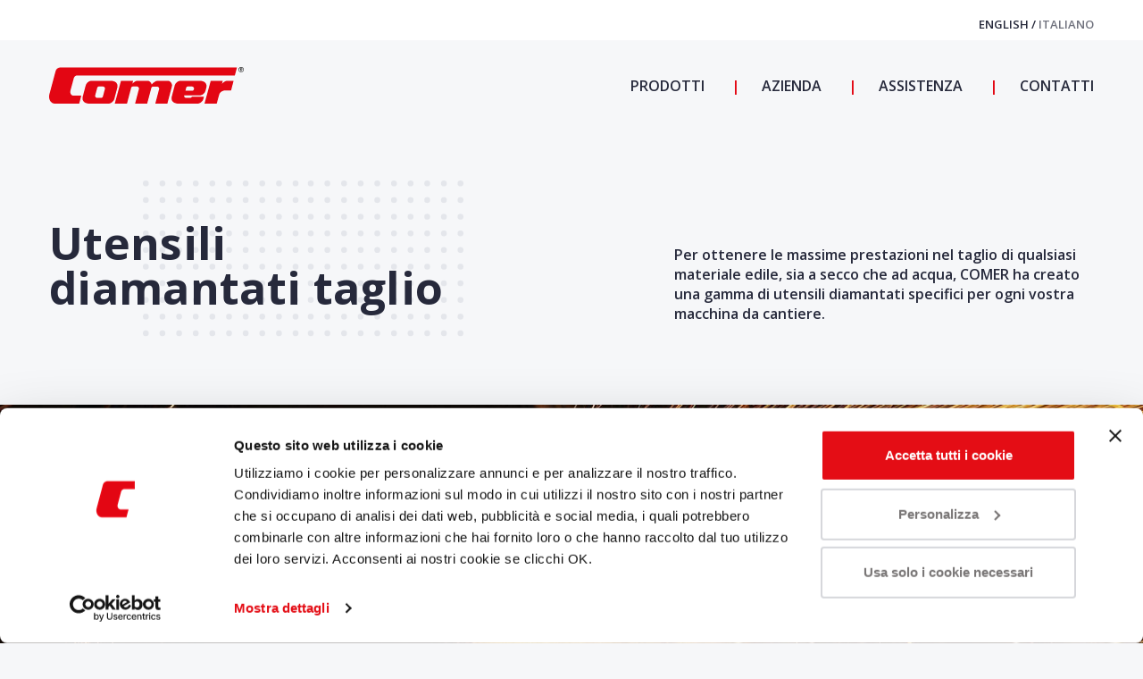

--- FILE ---
content_type: text/html; charset=UTF-8
request_url: https://www.comer.it/it/macchinari-e-attrezzature-edili/utensili-diamantati-taglio/
body_size: 52115
content:
<!DOCTYPE html><html lang="it" class="no-js" data-route="categoria"><head><meta charset="utf-8"><meta http-equiv="X-UA-Compatible" content="IE=edge"><meta name="viewport" content="width=device-width, initial-scale=1, shrink-to-fit=no"><meta name="format-detection" content="telephone=no"><meta name="csrf-token" content="3GEFVj8xq49tVjrk4c5P9iK11aqkvBgjvhIx0e1n"><script> window.dataLayer = window.dataLayer || [[]]; function gtag() { dataLayer.push(arguments); } var x = document.cookie; var key = x.split('%'); var pref = ''; var mkt = ''; var stats = ''; for(var i = 0; i < key.length; i++){ if(key[i].includes('preferences')){ pref = key[i].split(':'); console.log(pref[0]+': '+pref[1]); } else if(key[i].includes('statistics')){ stats = key[i].split(':'); console.log(stats[0]+': '+stats[1]); } else if(key[i].includes('marketing')){ mkt = key[i].split(':'); console.log(mkt[0]+': '+mkt[1]); } } gtag("consent", "default", { ad_storage: mkt === 'true' ? "granted" : "denied", analytics_storage: stats === 'true' ? "granted" : "denied", functionality_storage: pref === 'true' ? "granted" : "denied", personalization_storage: stats === 'true' ? "granted" : "denied", secutity_storage: "granted", wait_for_update: 500, }); gtag("set", "ads_data_redaction", true); </script><link rel="canonical" href="https://www.comer.it/it/macchinari-e-attrezzature-edili/utensili-diamantati-taglio/"><script>(function(w,d,s,l,i){w[l]=w[l]||[];w[l].push({'gtm.start':new Date().getTime(),event:'gtm.js'});var f=d.getElementsByTagName(s)[0],j=d.createElement(s),dl=l!='dataLayer'?'&l='+l:'';j.async=true;j.src='https://www.googletagmanager.com/gtm.js?id='+i+dl;f.parentNode.insertBefore(j,f);})(window,document,'script','dataLayer','GTM-PG2KBMC');</script><script src="https://www.google.com/recaptcha/api.js?render=6Lf2phgsAAAAAMURsUEqM80YouM1zRuhfojLZQ6P&trustedtypes=true"></script><meta name="keywords" content=""><meta property="og:image" content="https://api.comer.it/storage/media/prodotti/UTENSILI DIAMANTATI/immagine-utens-diam-taglio.jpg"><meta property="og:locale" content="it"><meta name="robots" content="index, follow"><link rel="alternate" hreflang="en" href="https://www.comer.it/en/construction-equipment/diamond-tools-for-cutting/"><link rel="alternate" hreflang="it" href="https://www.comer.it/it/macchinari-e-attrezzature-edili/utensili-diamantati-taglio/"><link rel="alternate" hreflang="x-default" href="https://www.comer.it/en/construction-equipment/diamond-tools-for-cutting/"><link rel="shortcut icon" href="https://www.comer.it/assets/favicons/favicon.ico"><link rel="icon" type="image/png" sizes="16x16" href="https://www.comer.it/assets/favicons/favicon-16x16.png"><link rel="icon" type="image/png" sizes="32x32" href="https://www.comer.it/assets/favicons/favicon-32x32.png"><link rel="icon" type="image/png" sizes="48x48" href="https://www.comer.it/assets/favicons/favicon-48x48.png"><link rel="manifest" href="https://www.comer.it/assets/favicons/manifest.json"><meta name="mobile-web-app-capable" content="yes"><meta name="theme-color" content="#ffffff"><meta name="application-name" content="Front comer"><link rel="apple-touch-icon" sizes="57x57" href="https://www.comer.it/assets/favicons/apple-touch-icon-57x57.png"><link rel="apple-touch-icon" sizes="60x60" href="https://www.comer.it/assets/favicons/apple-touch-icon-60x60.png"><link rel="apple-touch-icon" sizes="72x72" href="https://www.comer.it/assets/favicons/apple-touch-icon-72x72.png"><link rel="apple-touch-icon" sizes="76x76" href="https://www.comer.it/assets/favicons/apple-touch-icon-76x76.png"><link rel="apple-touch-icon" sizes="114x114" href="https://www.comer.it/assets/favicons/apple-touch-icon-114x114.png"><link rel="apple-touch-icon" sizes="120x120" href="https://www.comer.it/assets/favicons/apple-touch-icon-120x120.png"><link rel="apple-touch-icon" sizes="144x144" href="https://www.comer.it/assets/favicons/apple-touch-icon-144x144.png"><link rel="apple-touch-icon" sizes="152x152" href="https://www.comer.it/assets/favicons/apple-touch-icon-152x152.png"><link rel="apple-touch-icon" sizes="167x167" href="https://www.comer.it/assets/favicons/apple-touch-icon-167x167.png"><link rel="apple-touch-icon" sizes="180x180" href="https://www.comer.it/assets/favicons/apple-touch-icon-180x180.png"><link rel="apple-touch-icon" sizes="1024x1024" href="https://www.comer.it/assets/favicons/apple-touch-icon-1024x1024.png"><meta name="apple-mobile-web-app-capable" content="yes"><meta name="apple-mobile-web-app-status-bar-style" content="black-translucent"><meta name="apple-mobile-web-app-title" content="Front comer"><link rel="apple-touch-startup-image" media="(device-width: 320px) and (device-height: 568px) and (-webkit-device-pixel-ratio: 2) and (orientation: portrait)" href="https://www.comer.it/assets/favicons/apple-touch-startup-image-640x1136.png"><link rel="apple-touch-startup-image" media="(device-width: 375px) and (device-height: 667px) and (-webkit-device-pixel-ratio: 2) and (orientation: portrait)" href="https://www.comer.it/assets/favicons/apple-touch-startup-image-750x1334.png"><link rel="apple-touch-startup-image" media="(device-width: 414px) and (device-height: 896px) and (-webkit-device-pixel-ratio: 2) and (orientation: portrait)" href="https://www.comer.it/assets/favicons/apple-touch-startup-image-828x1792.png"><link rel="apple-touch-startup-image" media="(device-width: 375px) and (device-height: 812px) and (-webkit-device-pixel-ratio: 3) and (orientation: portrait)" href="https://www.comer.it/assets/favicons/apple-touch-startup-image-1125x2436.png"><link rel="apple-touch-startup-image" media="(device-width: 414px) and (device-height: 736px) and (-webkit-device-pixel-ratio: 3) and (orientation: portrait)" href="https://www.comer.it/assets/favicons/apple-touch-startup-image-1242x2208.png"><link rel="apple-touch-startup-image" media="(device-width: 414px) and (device-height: 896px) and (-webkit-device-pixel-ratio: 3) and (orientation: portrait)" href="https://www.comer.it/assets/favicons/apple-touch-startup-image-1242x2688.png"><link rel="apple-touch-startup-image" media="(device-width: 768px) and (device-height: 1024px) and (-webkit-device-pixel-ratio: 2) and (orientation: portrait)" href="https://www.comer.it/assets/favicons/apple-touch-startup-image-1536x2048.png"><link rel="apple-touch-startup-image" media="(device-width: 834px) and (device-height: 1112px) and (-webkit-device-pixel-ratio: 2) and (orientation: portrait)" href="https://www.comer.it/assets/favicons/apple-touch-startup-image-1668x2224.png"><link rel="apple-touch-startup-image" media="(device-width: 834px) and (device-height: 1194px) and (-webkit-device-pixel-ratio: 2) and (orientation: portrait)" href="https://www.comer.it/assets/favicons/apple-touch-startup-image-1668x2388.png"><link rel="apple-touch-startup-image" media="(device-width: 1024px) and (device-height: 1366px) and (-webkit-device-pixel-ratio: 2) and (orientation: portrait)" href="https://www.comer.it/assets/favicons/apple-touch-startup-image-2048x2732.png"><link rel="apple-touch-startup-image" media="(device-width: 810px) and (device-height: 1080px) and (-webkit-device-pixel-ratio: 2) and (orientation: portrait)" href="https://www.comer.it/assets/favicons/apple-touch-startup-image-1620x2160.png"><link rel="apple-touch-startup-image" media="(device-width: 320px) and (device-height: 568px) and (-webkit-device-pixel-ratio: 2) and (orientation: landscape)" href="https://www.comer.it/assets/favicons/apple-touch-startup-image-1136x640.png"><link rel="apple-touch-startup-image" media="(device-width: 375px) and (device-height: 667px) and (-webkit-device-pixel-ratio: 2) and (orientation: landscape)" href="https://www.comer.it/assets/favicons/apple-touch-startup-image-1334x750.png"><link rel="apple-touch-startup-image" media="(device-width: 414px) and (device-height: 896px) and (-webkit-device-pixel-ratio: 2) and (orientation: landscape)" href="https://www.comer.it/assets/favicons/apple-touch-startup-image-1792x828.png"><link rel="apple-touch-startup-image" media="(device-width: 375px) and (device-height: 812px) and (-webkit-device-pixel-ratio: 3) and (orientation: landscape)" href="https://www.comer.it/assets/favicons/apple-touch-startup-image-2436x1125.png"><link rel="apple-touch-startup-image" media="(device-width: 414px) and (device-height: 736px) and (-webkit-device-pixel-ratio: 3) and (orientation: landscape)" href="https://www.comer.it/assets/favicons/apple-touch-startup-image-2208x1242.png"><link rel="apple-touch-startup-image" media="(device-width: 414px) and (device-height: 896px) and (-webkit-device-pixel-ratio: 3) and (orientation: landscape)" href="https://www.comer.it/assets/favicons/apple-touch-startup-image-2688x1242.png"><link rel="apple-touch-startup-image" media="(device-width: 768px) and (device-height: 1024px) and (-webkit-device-pixel-ratio: 2) and (orientation: landscape)" href="https://www.comer.it/assets/favicons/apple-touch-startup-image-2048x1536.png"><link rel="apple-touch-startup-image" media="(device-width: 834px) and (device-height: 1112px) and (-webkit-device-pixel-ratio: 2) and (orientation: landscape)" href="https://www.comer.it/assets/favicons/apple-touch-startup-image-2224x1668.png"><link rel="apple-touch-startup-image" media="(device-width: 834px) and (device-height: 1194px) and (-webkit-device-pixel-ratio: 2) and (orientation: landscape)" href="https://www.comer.it/assets/favicons/apple-touch-startup-image-2388x1668.png"><link rel="apple-touch-startup-image" media="(device-width: 1024px) and (device-height: 1366px) and (-webkit-device-pixel-ratio: 2) and (orientation: landscape)" href="https://www.comer.it/assets/favicons/apple-touch-startup-image-2732x2048.png"><link rel="apple-touch-startup-image" media="(device-width: 810px) and (device-height: 1080px) and (-webkit-device-pixel-ratio: 2) and (orientation: landscape)" href="https://www.comer.it/assets/favicons/apple-touch-startup-image-2160x1620.png"><link rel="icon" type="image/png" sizes="228x228" href="https://www.comer.it/assets/favicons/coast-228x228.png"><meta name="msapplication-TileColor" content="#ffffff"><meta name="msapplication-TileImage" content="https://www.comer.it/assets/favicons/mstile-144x144.png"><meta name="msapplication-config" content="https://www.comer.it/assets/favicons/browserconfig.xml"><link rel="yandex-tableau-widget" href="https://www.comer.it/assets/favicons/yandex-browser-manifest.json"><style id="__route-style-categoria" data-route-style="categoria"> /*! Copyright (c) 2020-2025 Acanto <info@acanto.net> (https://acanto.agency/) | Front comer v0.0.1 (https://www.comer.it, last change on: 09/12/2025 10:28:19) */*,:after,:before{-webkit-box-sizing:border-box;box-sizing:border-box}html{-webkit-text-size-adjust:100%;-webkit-tap-highlight-color:rgba(0,0,0,0);font-family:Open Sans,-apple-system,BlinkMacSystemFont,Segoe UI,Roboto,Helvetica Neue,Arial,sans-serif,Apple Color Emoji,Segoe UI Emoji,Segoe UI Symbol,Noto Color Emoji;font-size:16px;font-weight:400;line-height:1.4}body{background-color:#f6f7f9;color:#26293b;margin:0;overflow-x:hidden;text-align:left}[tabindex="-1"]:focus:not(:focus-visible){outline:0!important}hr{-webkit-box-sizing:content-box;box-sizing:content-box;height:0;overflow:visible}h1,h2,h3,h4,h5,h6{margin-bottom:.5rem;margin-top:0}dl,ol,p,ul{margin-bottom:1rem;margin-top:0}ol ol,ol ul,ul ol,ul ul{margin-bottom:0}b,strong{font-weight:bolder}small{font-size:80%}a{background-color:transparent;color:#26293b;text-decoration:none}a:hover{color:#08090c;text-decoration:underline}pre{margin-top:0;overflow:auto}img{border-style:none}img,svg{vertical-align:middle}svg{overflow:hidden}button{border-radius:0}button:focus{outline:none}button,input,optgroup,select,textarea{font-family:inherit;font-size:inherit;line-height:inherit;margin:0}button,input{overflow:visible}button,select{text-transform:none}select{word-wrap:normal}[type=button],[type=reset],[type=submit],button{-webkit-appearance:button}[type=button]::-moz-focus-inner,button::-moz-focus-inner{border-style:none;padding:0}input[type=checkbox],input[type=radio]{-webkit-box-sizing:border-box;box-sizing:border-box;padding:0}textarea{overflow:auto;resize:vertical}legend{color:inherit;max-width:100%;white-space:normal}[type=number]::-webkit-inner-spin-button,[type=number]::-webkit-outer-spin-button{height:auto}[type=search]{-webkit-appearance:none;outline-offset:-2px}[type=search]::-webkit-search-decoration{-webkit-appearance:none}::-webkit-file-upload-button{-webkit-appearance:button;font:inherit}.hidden,[hidden]{display:none!important}form{margin:0}.js-noclick{pointer-events:none}.row{display:-webkit-box;display:-ms-flexbox;display:flex;-ms-flex-wrap:wrap;flex-wrap:wrap;margin-left:-15px;margin-right:-15px}.container-fullhd,.container-lg,.container-md,.container-xl,.container-xxl{margin-left:auto;margin-right:auto;padding-left:15px;padding-right:15px;width:100%}.container-md{max-width:770px}.container-lg{max-width:900px}.container-xl{max-width:1200px}.container-xxl{max-width:1440px}.container-fullhd{max-width:1920px}.h1,.h2,.h3,.h4,.h5,.h6,h1,h2,h3,h4,h5,h6{font-weight:700;line-height:1.1;margin-bottom:.5rem}.h1,h1{font-size:3.125rem}.h2,h2{font-size:1.875rem}.h3,h3{font-size:1.6875rem}.h4,h4{font-size:1.375rem}.h5,h5{font-size:.8125rem}.h6,h6{font-size:.75rem}.icon{fill:currentColor;height:1em;width:1em}.mediaCenterer{bottom:0;left:0;position:absolute;right:0;top:0}.media{background:transparent;display:-webkit-box;display:-ms-flexbox;display:flex;overflow:hidden;position:relative;-webkit-user-select:none;-moz-user-select:none;-ms-user-select:none;user-select:none}.media .progress{left:50%;position:absolute;top:50%}.mediaProportion{display:block;position:relative}.mediaCenterer{-webkit-box-pack:center;-ms-flex-pack:center;-webkit-box-align:center;-ms-flex-align:center;align-items:center;display:-webkit-box;display:-ms-flexbox;display:flex;justify-content:center}.mediaElement{height:100%;position:relative;-webkit-transition:opacity .3s ease-in-out;transition:opacity .3s ease-in-out;width:100%}.mediaElement.lazy-success{opacity:1}.lazy-error+.progress,.lazy-success+.progress,.no-js .lazy+.progress{display:none}.fit-cover{font-family:"object-fit: cover;";-o-object-fit:cover;object-fit:cover}.fit-contain{font-family:"object-fit: contain;";-o-object-fit:contain;object-fit:contain}.media.media--img{background-size:cover}.Header\:{font-size:30px;left:0;position:fixed;right:0;top:0;z-index:1030}.Header\:[data-status=expanded]{overflow:visible}.Header\:inner{margin:0 auto;max-width:1200px}.Header\:inner,.Header\:mobileBar{display:-webkit-box;display:-ms-flexbox;display:flex}.Header\:mobileBar{-webkit-box-pack:justify;-ms-flex-pack:justify;justify-content:space-between;position:relative}.Header\:brand{-webkit-box-align:center;-ms-flex-align:center;align-items:center;-webkit-box-sizing:content-box;box-sizing:content-box;display:-webkit-box;display:-ms-flexbox;display:flex;height:20px;padding:30px 15px;width:98px}.Header\:brand svg{margin-top:0}.Header\:toggle{-webkit-box-align:center;-ms-flex-align:center;align-items:center;bottom:auto;display:-webkit-box;display:-ms-flexbox;display:flex;height:80px;position:absolute;right:0;top:0}.Header\:collapse,.Header\:nav{-webkit-box-flex:1;display:-webkit-box;display:-ms-flexbox;display:flex;-ms-flex:1;flex:1}.Header\:nav{-webkit-box-orient:vertical;-webkit-box-direction:normal;-ms-flex-direction:column;flex-direction:column;list-style:none;margin:0;padding:0}.Header\:nav__item.is-active>.Header\:nav__link{pointer-events:none}.Header\:nav__link{display:block;padding:15px}.Header\:nav__link:hover{text-decoration:none}.Header\:locales{-webkit-box-align:center;-ms-flex-align:center;-webkit-box-pack:end;-ms-flex-pack:end;align-items:center;display:-webkit-box;display:-ms-flexbox;display:flex;justify-content:flex-end}.Header\:{background-color:#f6f7f9}.Header\:bgExpanded{background:#26293b}.Header\:nav__item{-webkit-box-orient:vertical;-webkit-box-direction:normal;display:-webkit-box;display:-ms-flexbox;display:flex;-ms-flex-direction:column;flex-direction:column;-ms-flex-wrap:wrap;flex-wrap:wrap}.Header\:nav__item.is-active>.Header\:nav__link{color:#838ca1}.Header\:nav__link{-webkit-transition:all .3s;transition:all .3s}.Header\:nav__link:focus,.Header\:nav__link:hover{color:#838ca1}.Header\: #openMenu{-webkit-appearance:none;-moz-appearance:none;appearance:none;background:transparent;border:0 solid transparent;cursor:pointer}.Header\: #openMenu:before{content:none}.Header\:categories{display:-webkit-box;display:-ms-flexbox;display:flex;-ms-flex-wrap:wrap;flex-wrap:wrap;font-size:1.375rem;height:0;overflow:hidden;-webkit-transition:all .3s;transition:all .3s}.Header\:categories__link{color:#fff;padding:11.25px 30px;text-transform:uppercase}.Header\:categories__link:focus,.Header\:categories__link:hover{color:#f6f7f9}.Header\:categories.is-in{height:auto}.Header\: .i18nLinksItem{text-transform:uppercase}.Header\: .i18nLinksItem.is-current{opacity:.66;pointer-events:none}.Header\: .i18nLinksItem:first-child:after{content:" / "}.Hamburger\:{-webkit-box-align:center;-ms-flex-align:center;align-items:center;bottom:0;-webkit-box-sizing:content-box;box-sizing:content-box;cursor:pointer;display:-webkit-box;display:-ms-flexbox;display:flex;min-width:21px;padding:0 15px;position:absolute;right:0;top:0}.Hamburger\:inner{margin-top:-1px;pointer-events:none;position:absolute;width:21px}.Hamburger\: .bar{background:#26293b;height:2px;left:0;position:absolute;width:21px}.Hamburger\: .bar1{top:-7px}.Hamburger\: .bar2{top:0}.Hamburger\: .bar3{top:7px}.Hamburger\: .bar{-webkit-transition:top .6s cubic-bezier(.645,.045,.355,1),left .6s cubic-bezier(.645,.045,.355,1),-webkit-transform .6s cubic-bezier(.645,.045,.355,1);transition:top .6s cubic-bezier(.645,.045,.355,1),left .6s cubic-bezier(.645,.045,.355,1),-webkit-transform .6s cubic-bezier(.645,.045,.355,1);transition:transform .6s cubic-bezier(.645,.045,.355,1),top .6s cubic-bezier(.645,.045,.355,1),left .6s cubic-bezier(.645,.045,.355,1);transition:transform .6s cubic-bezier(.645,.045,.355,1),top .6s cubic-bezier(.645,.045,.355,1),left .6s cubic-bezier(.645,.045,.355,1),-webkit-transform .6s cubic-bezier(.645,.045,.355,1)}.Hamburger\: .bar1{left:0;-webkit-transform-origin:0 50%;transform-origin:0 50%}.Hamburger\: .bar2{opacity:1;-webkit-transition:opacity .2s cubic-bezier(.645,.045,.355,1) .4s;transition:opacity .2s cubic-bezier(.645,.045,.355,1) .4s}.Hamburger\:.is-active .bar1{left:3.0753787975px;top:-7.4246212025px;-webkit-transform:rotate(45deg);transform:rotate(45deg)}.Hamburger\:.is-active .bar2{opacity:0;-webkit-transition:opacity .2s cubic-bezier(.645,.045,.355,1);transition:opacity .2s cubic-bezier(.645,.045,.355,1)}.Hamburger\:.is-active .bar3{top:0;-webkit-transform:rotate(-225deg);transform:rotate(-225deg)}.Hamburger\:.is-active .bar{background:#fff}.i18nLinks.is-loading{cursor:wait}.i18nLinksItem{cursor:pointer}.i18nLinks:not(.is-loading) .i18nLinksLoader,.i18nLinksItem.is-loading{display:none}.input{font-size:.8125rem;margin-bottom:10px;position:relative}.invalid.input .formLabel{color:#9d0b0b}.input .formBox{-webkit-box-orient:vertical;-webkit-box-direction:reverse;display:-webkit-box;display:-ms-flexbox;display:flex;-ms-flex-direction:column-reverse;flex-direction:column-reverse}.input .formControl{-webkit-appearance:none;color:#fff;position:relative}.input .formLabel{color:#f6f7f9;font-size:.8125rem}.input .formFeedback{color:inherit}.input .formBox{position:relative}.invalid.input .formControl{border-color:#9d0b0b}.invalid.input .formUnderline{background:#9d0b0b;width:calc(100% - 15px)}.input .formUnderline{background:#e30613;bottom:0;height:2px;left:7.5px;position:absolute;-webkit-transition:width .18s ease;transition:width .18s ease;width:0}.input .formControl:focus+.formUnderline{width:calc(100% - 15px)}.input .formLabel{margin:0 0 3.3333333333px}.input .invalid .formLabel,.invalid .input .formLabel{color:#9d0b0b}.input .formControl{background:transparent;border:1px solid #e30613;border-radius:10px;-webkit-border-radius:10px;padding:12px;width:100%}.input .formControl:hover{outline:none}.input .formControl:focus{border-color:#e30613;outline:none}.formToggle>input{clip:rect(0 0 0 0);border:0;height:1px;margin:-1px;overflow:hidden;padding:0;position:absolute;width:1px}.formToggle{display:inline-block;position:relative}.invalid .formToggle .dfn{-webkit-box-shadow:0 0 0 1px #9d0b0b;box-shadow:0 0 0 1px #9d0b0b}.invalid .formToggle input:focus~.label .dfn{-webkit-box-shadow:0 0 0 2px #9d0b0b;box-shadow:0 0 0 2px #9d0b0b}.formToggle .dfn{background-color:transparent;border:0;border-radius:10px;-webkit-box-shadow:0 0 0 1px #e30613;box-shadow:0 0 0 1px #e30613;display:block;min-height:18px;min-width:18px;position:relative;-webkit-transition:-webkit-box-shadow .18s ease;transition:-webkit-box-shadow .18s ease;transition:box-shadow .18s ease;transition:box-shadow .18s ease,-webkit-box-shadow .18s ease}.formToggle .dfn:after{bottom:0;content:"";display:block;left:0;position:absolute;right:0;top:0;z-index:0}.formToggle>input:focus~.label .dfn{-webkit-box-shadow:0 0 0 2px #e30613;box-shadow:0 0 0 2px #e30613}.formToggle>.label{-webkit-box-align:center;-ms-flex-align:center;align-items:center;cursor:pointer;display:-webkit-box;display:-ms-flexbox;display:flex;margin:0;min-height:18px;min-width:18px;position:relative;z-index:3}.formToggleLabel{color:#f6f7f9;font-weight:400;line-height:1.4;padding-left:12px}.formToggleLabel a{color:#f6f7f9}.checkbox{margin-bottom:10px}.checkbox.invalid .checkboxLabel{color:#9d0b0b}.checkbox input:checked~.label .dfn{background-color:transparent;background-image:url("data:image/svg+xml;charset=utf-8,%3Csvg xmlns='http://www.w3.org/2000/svg' viewBox='0 0 24 24'%3E%3Cpath fill='%23fff' d='M9 16.172 19.594 5.578 21 6.984l-12 12-5.578-5.578L4.828 12z'/%3E%3C/svg%3E")}.Footer\: .ff\:email,.Footer\: .ff\:privacy,.Footer\: .ff\:submit,.Footer\:content,.Footer\:newsletter{padding-left:15px;padding-right:15px;position:relative;width:100%}.Footer\: .ff\:email,.Footer\: .ff\:privacy,.Footer\: .ff\:submit{padding-left:0;padding-right:0}.Footer\:{overflow:hidden}.Footer\:newsletter{-webkit-box-flex:0;background-color:#26293b;color:#fff;-ms-flex:0 0 100%;flex:0 0 100%;max-width:100%;padding-bottom:30px;padding-top:30px;position:relative;z-index:0}.Footer\: .ff\:{-webkit-box-align:baseline;-ms-flex-align:baseline;-ms-flex-line-pack:start;align-content:flex-start;align-items:baseline;display:-webkit-box;display:-ms-flexbox;display:flex;-ms-flex-wrap:wrap;flex-wrap:wrap}.Footer\: .ff\:email{-webkit-box-flex:0;-ms-flex:0 0 83.3333333333%;flex:0 0 83.3333333333%;max-width:83.3333333333%}.Footer\: .ff\:submit{-webkit-box-flex:0;-ms-flex:0 0 12.5%;flex:0 0 12.5%;margin-left:4.1666666667%;max-width:12.5%;padding-top:15px;position:relative}.Footer\: .ff\:privacy{-webkit-box-flex:0;-ms-flex:0 0 100%;flex:0 0 100%;margin-top:16px;max-width:100%}.Footer\: .ff\:feedback{font-size:1.375rem;font-weight:600;margin:auto;max-width:600px;text-align:center}.Footer\: .btn{height:44px;padding:15px;width:44px}.Footer\: .icon-send{bottom:10px;height:24px;left:12px;position:absolute;width:24px}.Footer\: .dfn{-webkit-box-shadow:0 0 0 1px #fff;box-shadow:0 0 0 1px #fff}.Footer\: .formToggle>input:focus~.label .dfn{-webkit-box-shadow:0 0 0 2px #fff;box-shadow:0 0 0 2px #fff}.Footer\: .formToggle{font-size:.8125rem}.Footer\: .formToggleLabel a{text-decoration:underline}.Footer\:content{-webkit-box-flex:0;background-color:#fff;-ms-flex:0 0 100%;flex:0 0 100%;max-width:100%;padding-top:15px;position:relative;z-index:0}.Footer\:contentAddress address{font-style:normal;padding-top:30px}.Footer\:contentAddress__yt{display:block;padding-bottom:30px;padding-top:30px;text-decoration:none}.Footer\:contentAddress .icon-youtube{height:24px;width:24px}.Footer\:contentLinks__yt{display:block;padding-bottom:30px;padding-top:30px;text-decoration:none}.Footer\:contentLinks .icon-youtube{height:24px;width:24px}.Footer\:contentLinks .i18nLinks,.Footer\:contentLinks__acanto,.Footer\:contentLinks__legal{display:block;padding-bottom:30px;text-transform:uppercase}.Footer\:contentLinks .i18nLinksItem{font-weight:600!important}.Footer\:contentLinks .i18nLinksItem.is-current{opacity:.66;pointer-events:none}.Footer\:contentLinks .i18nLinksItem:first-child:after{content:" / "}.Footer\:contentLinks .icon-acanto{height:10px;width:60px}html{scroll-behavior:smooth}body{-webkit-font-smoothing:antialiased;-moz-osx-font-smoothing:grayscale;-webkit-font-feature-settings:"kern" 1;font-feature-settings:"kern" 1;-webkit-font-kerning:normal;font-kerning:normal;word-break:break-word}main{margin-top:80px;min-height:calc(100vh - 80px)}.btn{-webkit-appearance:none;background-color:#e30613;border:0 solid transparent;border-radius:10px;color:#fff;display:inline-block;font-family:Open Sans,-apple-system,BlinkMacSystemFont,Segoe UI,Roboto,Helvetica Neue,Arial,sans-serif,Apple Color Emoji,Segoe UI Emoji,Segoe UI Symbol,Noto Color Emoji;font-size:.8125rem;font-weight:600;padding:.66rem 3rem;text-decoration:none;text-transform:uppercase;-webkit-transition:all .3s;transition:all .3s;-webkit-user-select:none;-moz-user-select:none;-ms-user-select:none;user-select:none;vertical-align:middle}.btn:not([disabled]){cursor:pointer}.btn:focus,.btn:hover{background-color:#b1050f;color:#fff;text-decoration:none}.btn--light{background-color:#838ca1}.btn--light:focus,.btn--light:hover{background-color:#687289}.btn--dark{background-color:#26293b}.btn--dark:focus,.btn--dark:hover{background-color:#12131c}.btn--outline{font-weight:700}.btn--outline,.btn--outline:focus,.btn--outline:hover{background-color:transparent;border:1px solid #26293b;color:#26293b}.btn--white{background-color:rgba(38,41,59,.7);border:1px solid #fff;color:#fff;font-weight:700}.btn--white:focus,.btn--white:hover{background-color:rgba(18,19,28,.7);border:1px solid #fff;color:#fff}.btn--link{background-color:transparent;border-left:0;border-radius:0;border-right:0;border-top:0;border-color:#e30613;border-width:2px;color:#838ca1;padding:0 0 .25em;text-transform:none}.btn--link:focus,.btn--link:hover{background-color:transparent;border-color:#b1050f;color:#687289}.btn--linkimportant{background-color:transparent;border-left:0;border-radius:0;border-right:0;border-top:0;border-color:#e30613;border-width:2px;color:#e30613;padding:0 0 .25em}.btn--linkimportant:focus,.btn--linkimportant:hover{background-color:transparent;border-color:#b1050f;color:#b1050f}.btn--linknormal{background-color:transparent;border-left:0;border-radius:0;border-right:0;border-top:0;border-color:#26293b;border-width:2px;color:#838ca1;padding:0 0 .25em;text-transform:none}.btn--linknormal:focus,.btn--linknormal:hover{background-color:transparent;border-color:#12131c;color:#687289}::-moz-selection{background:#838ca1;color:#fff}::selection{background:#838ca1;color:#fff}.h1,.h1 *,.h2,.h2 *,.h3,.h3 *,.h4,.h4 *,.h6,.h6 *,h1,h1 *,h2,h2 *,h3,h3 *,h4,h4 *,h6,h6 *{line-height:1.1;margin-bottom:1.5rem}.h1,.h1 *,h1,h1 *{font-size:3.125rem;font-weight:700;letter-spacing:.02rem;line-height:1}.h1 *,h1 *{margin-bottom:0}.h2,.h2 *,h2,h2 *{font-size:1.875rem;font-weight:700;margin-bottom:.5rem}.h2 *,h2 *{margin-bottom:0}.h3,.h3 *,h3,h3 *{font-size:1.6875rem;font-weight:700}.h3 *,h3 *{margin-bottom:0}.h4,.h4 *,h4,h4 *{font-size:1.375rem;font-weight:600}.h4 *,h4 *{margin-bottom:0}.h4 b,.h4 strong,h4 b,h4 strong{font-weight:700}.h5,.h5 *,h5,h5 *{font-size:.8125rem;font-weight:400;line-height:1.4;margin-bottom:0}.h5 *,h5 *{margin-bottom:0}.h5 b,.h5 strong,h5 b,h5 strong{font-weight:600}.h6,.h6 *,h6,h6 *{font-size:.75rem}.h6 *,h6 *{margin-bottom:0}.ff\:feedback,.ff\:feedback *,.p,.p *,p,p *{font-size:1rem;font-weight:400;line-height:1.4;margin-bottom:.5rem}.ff\:feedback b,.ff\:feedback strong,.p b,.p strong,p b,p strong{font-weight:600}.ff\:feedback{margin:0}.ff\:feedback__msg{font-weight:600;padding-bottom:25px;padding-top:10px}.ff\:feedback__success{color:inherit}.ff\:feedback__failure{color:#9d0b0b}.formToggle{font-size:.8125rem}.formToggle>label{-webkit-box-align:baseline;-ms-flex-align:baseline;align-items:baseline}.formToggleLabel a{color:inherit!important;text-decoration:underline}input:-webkit-autofill,input:-webkit-autofill:focus,input:-webkit-autofill:hover,select:-webkit-autofill,select:-webkit-autofill:focus,select:-webkit-autofill:hover,textarea:-webkit-autofill,textarea:-webkit-autofill:focus,textarea:-webkit-autofill:hover{-webkit-transition:background-color 5000s ease-in-out 0s;transition:background-color 5000s ease-in-out 0s}.logo{height:20px;width:98px}.Category\:filters,.Category\:loader,.Category\:open,.Category\:reset,.Category\:result,.Category\:title{padding-left:15px;padding-right:15px;position:relative;width:100%}.Category\:loader,.Category\:result{padding-left:0;padding-right:0}.Category\:{padding-bottom:25px}.Category\: .row{position:relative;z-index:0}.Category\:open{-webkit-box-flex:0;-ms-flex:0 0 100%;flex:0 0 100%;margin-bottom:30px;max-width:100%;text-align:center}.Category\:open .btn{margin:auto}.Category\:open .btn.is-active{background-color:#838ca1}.Category\:title{display:none}.Category\:filters,.Category\:title{-webkit-box-flex:0;-ms-flex:0 0 100%;flex:0 0 100%;max-width:100%}.Category\:loader{display:none;position:absolute;right:0;text-align:center;top:60px;z-index:1}.Category\:loader,.Category\:reset,.Category\:result{-webkit-box-flex:0;-ms-flex:0 0 100%;flex:0 0 100%;max-width:100%}.Category\:reset{margin-bottom:30px;margin-top:30px;text-align:center}.Category\:reset .btn{margin:auto}.Filters\:{padding-bottom:30px;text-align:left}.Filters\:title *{font-weight:700;margin-bottom:.5em}.Filters\:content{list-style:none;margin:0;padding:0}.Filters\:property{opacity:1;-webkit-transition:opacity .3s;transition:opacity .3s}.Filters\:property.is-notactive{cursor:not-allowed;opacity:.5}.Filters\:property.is-notactive *{pointer-events:none}.Filters\:property__value{cursor:pointer;display:block;margin-bottom:10px;position:relative;-webkit-user-select:none;-moz-user-select:none;-ms-user-select:none;user-select:none}.Filters\:property__value--checkbox{cursor:pointer;height:0;opacity:0;position:absolute;width:0}.Filters\:property__label{padding-left:40px;position:relative}.Filters\:property__label:before{border:1px solid #26293b;border-radius:20px;content:"";height:20px;left:0;position:absolute;width:20px}.Filters\:property__value.is-filter .Filters\:property__label:before{background-color:#838ca1;border:2px solid #26293b}.Product\:{margin-bottom:30px;padding:15px 30px;position:relative;text-decoration:none;z-index:0}.Product\:bg{background-color:#fff;border-radius:30px;bottom:0;-webkit-box-shadow:3px 8px 20px rgba(0,0,0,.1);box-shadow:3px 8px 20px rgba(0,0,0,.1);left:15px;position:absolute;right:15px;top:0;z-index:-1}.Product\:img{border-radius:15px}.Product\:inner{display:-webkit-box;display:-ms-flexbox;display:flex;-ms-flex-wrap:wrap;flex-wrap:wrap;opacity:1;padding:5px}.Product\:innerTitle{font-weight:700;padding-bottom:5px;padding-top:10px;text-transform:uppercase;white-space:normal}.Product\:innerSubtitle,.Product\:innerTitle{-webkit-box-flex:1;-ms-flex:1 0 100%;flex:1 0 100%}.Product\:innerSubtitle{padding-bottom:15px}.Product\::focus,.Product\::hover{text-decoration:none}.ProductResult\:{display:-webkit-box;display:-ms-flexbox;display:flex;-ms-flex-wrap:wrap;flex-wrap:wrap}.ProductResult\:empty{-webkit-box-flex:0;-ms-flex:0 0 100%;flex:0 0 100%;padding:0 15px}.ProductResult\:emptyInner{background-color:#fff;border-radius:30px;-webkit-box-shadow:3px 8px 20px rgba(0,0,0,.1);box-shadow:3px 8px 20px rgba(0,0,0,.1);font-weight:700;padding:30px;text-align:center;text-transform:uppercase}.ProductResult\: .Product\:{-webkit-box-flex:0;-ms-flex:0 0 100%;flex:0 0 100%}.category\:content,.category\:cover,.category\:title{padding-left:15px;padding-right:15px;position:relative;width:100%}.category\:cover{padding-left:0;padding-right:0}.category\:{padding-bottom:25px;padding-top:50px}.category\: .row.baseline{-webkit-box-align:baseline;-ms-flex-align:baseline;align-items:baseline}.category\:title{-webkit-box-flex:0;-ms-flex:0 0 100%;flex:0 0 100%;max-width:100%;position:relative;z-index:0}.category\: .icon-dots{color:#838ca1;height:42.5vw;max-height:134px;max-width:276px;opacity:.15;position:absolute;right:0;top:0;width:85vw;z-index:-1}.category\:content,.category\:cover{-webkit-box-flex:0;-ms-flex:0 0 100%;flex:0 0 100%;max-width:100%}.category\:cover{padding-top:37.5px}.category\:cover .media--img{max-height:430px}@media (min-width:576px){.ProductResult\: .Product\:{-webkit-box-flex:0;-ms-flex:0 0 50%;flex:0 0 50%}.category\: .icon-dots{left:60px;right:unset}}@media (min-width:768px){.Footer\:newsletter{-webkit-box-flex:0;-webkit-box-ordinal-group:3;-ms-flex-order:2;-ms-flex:0 0 41.6666666667%;flex:0 0 41.6666666667%;max-width:41.6666666667%;order:2;padding-bottom:90px;padding-left:60px;padding-top:60px}.Footer\:newsletter:before{background-color:#26293b;bottom:0;content:"";left:0;position:absolute;top:0;width:100vw;z-index:-1}.Footer\:content{-webkit-box-flex:0;-webkit-box-ordinal-group:2;-ms-flex-order:1;-webkit-box-pack:justify;-ms-flex-pack:justify;display:-webkit-box;display:-ms-flexbox;display:flex;-ms-flex:0 0 58.3333333333%;flex:0 0 58.3333333333%;justify-content:space-between;max-width:58.3333333333%;order:1;padding-bottom:60px;padding-top:60px}.Footer\:content:before{background-color:#fff;bottom:0;content:"";position:absolute;right:0;top:0;width:100vw;z-index:-1}.Footer\:contentAddress{-webkit-box-flex:0;-ms-flex:0 0 55%;flex:0 0 55%}.Footer\:contentLinks{-webkit-box-flex:0;-ms-flex:0 0 35%;flex:0 0 35%}.Category\:open{display:none}.Category\:title{-webkit-box-orient:horizontal;-webkit-box-direction:normal;-webkit-box-pack:justify;-ms-flex-pack:justify;-webkit-box-align:center;-ms-flex-align:center;align-items:center;display:-webkit-box;display:-ms-flexbox;display:flex;-ms-flex-direction:row;flex-direction:row;-ms-flex-wrap:nowrap;flex-wrap:nowrap;font-weight:700;justify-content:space-between;padding-bottom:30px;text-transform:uppercase}.Category\:filters{-webkit-box-flex:0;-ms-flex:0 0 33.3333333333%;flex:0 0 33.3333333333%;max-width:33.3333333333%}.Category\:loader,.Category\:result{-webkit-box-flex:0;-ms-flex:0 0 66.6666666667%;flex:0 0 66.6666666667%;max-width:66.6666666667%}.Category\:reset{display:none}.category\:title{-webkit-box-flex:0;-ms-flex:0 0 50%;flex:0 0 50%;max-width:50%}.category\: .icon-dots{left:120px;max-height:175px;max-width:359px;top:-45px}.category\:content{-webkit-box-flex:0;-ms-flex:0 0 41.6666666667%;flex:0 0 41.6666666667%;margin-left:8.3333333333%;max-width:41.6666666667%}}@media (min-width:768px)and (max-width:991.98px){.ff\:feedback__msg{padding-bottom:35px;padding-top:15px}.Category\:{padding-bottom:35px}.category\:{padding-top:75px}.category\:{padding-bottom:35px}.category\:cover{padding-top:52.5px}}@media (min-width:992px){.Header\:inner{-webkit-box-align:center;-ms-flex-align:center;align-items:center;min-height:147px}.Header\:brand{height:41px;width:218px}.Header\:toggle{display:none!important}.Header\:collapse{-webkit-box-shadow:none!important;box-shadow:none!important;max-height:none!important}.Header\:nav{-webkit-box-orient:horizontal;-webkit-box-direction:normal;-webkit-box-pack:end;-ms-flex-pack:end;-webkit-box-align:center;-ms-flex-align:center;align-items:center;-ms-flex-direction:row;flex-direction:row;justify-content:flex-end}.Header\:nav__link{padding:52.5px 15px}.Header\:locales{-webkit-box-pack:start;-ms-flex-pack:start;justify-content:flex-start}.Header\::before{background-color:#fff;bottom:0;content:"";height:45px;left:0;position:absolute;right:0;top:0;z-index:-1}.Header\:inner{min-height:102px;padding-top:45px}.Header\:nav,.Header\:nav__item--open{position:relative}.Header\:nav__link{font-size:1rem;font-weight:600;padding:39.8px 15px;text-transform:uppercase}.Header\:nav__link:before{color:#e30613;content:"|";padding-right:20px}.Header\: #openMenu{color:#26293b}.Header\: #openMenu:focus,.Header\: #openMenu:hover{color:#838ca1}.Header\:categories{-webkit-box-orient:horizontal;-webkit-box-direction:normal;background-color:#26293b;-ms-flex-direction:row;flex-direction:row;font-size:1rem;font-weight:600;left:0;position:fixed;right:0;top:100%}.Header\:categories__link{-webkit-box-flex:0;-ms-flex:0 0 50%;flex:0 0 50%}.Header\:categories.is-in{max-height:calc(100vh - 147px);min-height:calc(50vh - 73.5px);overflow:scroll;padding:30px calc(50vw - 450px)}.Header\:submenu{-webkit-box-orient:horizontal;-webkit-box-direction:normal;bottom:calc(100% + 9px);display:-webkit-box;display:-ms-flexbox;display:flex;-ms-flex-direction:row;flex-direction:row;-ms-flex-wrap:nowrap;flex-wrap:nowrap;font-size:.8125rem;font-weight:600;position:absolute;right:0}.Header\:submenu,.Header\:submenu__link{text-transform:uppercase}.Header\:submenu .icon-notes{height:24px;width:24px}.Header\: .i18nLinks{padding:0 15px 0 120px}main{margin-top:147px;min-height:calc(100vh - 147px)}.ff\:feedback__msg{padding-bottom:50px;padding-top:20px}.logo{height:41px;width:218px}.Category\:{padding-bottom:50px}.Category\:filters{-webkit-box-flex:0;-ms-flex:0 0 25%;flex:0 0 25%;max-width:25%}.Category\:loader,.Category\:result{-webkit-box-flex:0;-ms-flex:0 0 75%;flex:0 0 75%;max-width:75%}.ProductResult\: .Product\:{-webkit-box-flex:0;-ms-flex:0 0 33.33333%;flex:0 0 33.33333%}.category\:{padding-top:100px}.category\:{padding-bottom:50px}.category\:title{-webkit-box-flex:0;-ms-flex:0 0 41.6666666667%;flex:0 0 41.6666666667%;max-width:41.6666666667%}.category\:content{margin-left:16.6666666667%}.category\:cover{padding-top:75px}}@media (min-width:1230px){.Header\:brand{padding:0 0 0 15px}.Header\:nav__item:last-child .Header\:nav__link:last-child{padding-right:15px}}@media (min-width:1280px){.Footer\:newsletter{padding-left:90px}.Category\:loader,.Category\:result{padding-right:calc(50vw - 585px)}}@media (min-width:1440px){.Category\:loader,.Category\:result{padding-right:135px}}@media (max-width:1200px){.h1,h1{font-size:calc(1.4375rem + 2.25vw)}.h2,h2{font-size:calc(1.3125rem + .75vw)}.h3,h3{font-size:calc(1.29375rem + .525vw)}.Footer\: .ff\:feedback,.Header\:categories,.h4,h4{font-size:calc(1.2625rem + .15vw)}.h1,.h1 *,h1,h1 *{font-size:calc(1.4375rem + 2.25vw)}.h2,.h2 *,h2,h2 *{font-size:calc(1.3125rem + .75vw)}.h3,.h3 *,h3,h3 *{font-size:calc(1.29375rem + .525vw)}.h4,.h4 *,h4,h4 *{font-size:calc(1.2625rem + .15vw)}}@media (max-width:991.98px){.Header\:{overflow:hidden}.Header\:bgExpanded{bottom:100%;left:0;position:absolute;right:0;top:0;-webkit-transition:bottom .3s ease-in-out,-webkit-box-shadow .3s ease-in-out;transition:bottom .3s ease-in-out,-webkit-box-shadow .3s ease-in-out;transition:bottom .3s ease-in-out,box-shadow .3s ease-in-out;transition:bottom .3s ease-in-out,box-shadow .3s ease-in-out,-webkit-box-shadow .3s ease-in-out;z-index:-1}[data-status=expanded] .Header\:bgExpanded{-webkit-box-shadow:0 10px 10px rgba(0,0,0,.08);box-shadow:0 10px 10px rgba(0,0,0,.08)}.Header\:inner{-webkit-box-orient:vertical;-webkit-box-direction:normal;-ms-flex-direction:column;flex-direction:column;min-height:80px}.Header\:collapse{-webkit-transform:translateX(100%);transform:translateX(100%);-webkit-transition:-webkit-transform .3s ease-in-out;transition:-webkit-transform .3s ease-in-out;transition:transform .3s ease-in-out;transition:transform .3s ease-in-out,-webkit-transform .3s ease-in-out}.Header\:collapse.is-in{-webkit-transform:translateX(0);transform:translateX(0)}.Header\:nav__item{display:-webkit-box;display:-ms-flexbox;display:flex}.Header\:nav__link:not(.i18nLinks){width:100%}.Header\:[data-status=expanded] .Header\:inner{height:100vh;max-height:100vh;min-height:100vh}.Header\:[data-status=expanded] .Header\:collapse{height:100%;max-height:calc(100vh - 80px)!important;overflow-y:scroll;scrollbar-color:#838ca1 #26293b}.Header\:[data-status=expanded] .Header\:collapse::-webkit-scrollbar{height:5px;width:5px}.Header\:[data-status=expanded] .Header\:collapse::-webkit-scrollbar-thumb{background:#838ca1}.Header\:[data-status=expanded] .Header\:collapse::-webkit-scrollbar-track{background:#26293b}.Header\:collapse{max-height:0!important;-webkit-transform:translateX(0);transform:translateX(0);-webkit-transform:translateY(-200%);transform:translateY(-200%)}.Header\:nav__link{color:#fff;font-weight:700}.Header\: #openMenu{text-align:left}.Header\:categories{-webkit-box-orient:vertical;-webkit-box-direction:normal;-ms-flex-direction:column;flex-direction:column}.Header\:categories.is-in{overflow:auto}.Header\:submenu{-webkit-box-orient:vertical;-webkit-box-direction:normal;-ms-flex-direction:column;flex-direction:column;-ms-flex-wrap:wrap;flex-wrap:wrap;font-size:1.375rem;padding-top:60px}.Header\:submenu__link{color:#e30613;padding:15px}.Header\:submenu *{font-weight:700}.Header\:submenu .icon-notes{display:none}.Header\: .i18nLinks{padding:15px}.Header\: .i18nLinksItem{color:#fff}.btn{padding:.44rem 1.5rem}}@media (max-width:991.98px)and (max-width:1200px){.Header\:submenu{font-size:calc(1.2625rem + .15vw)}}@media (max-width:991.98px)and (min-width:768px){.Header\:[data-status=expanded] .Header\:collapse{max-height:calc(100vh - 147px)!important}}@media (max-width:767.98px){.Footer\: .formToggle{-webkit-box-flex:1;-ms-flex:1 0 100%;flex:1 0 100%}.Category\:filters{height:0;overflow:hidden}.Category\:filters.is-in{height:auto}}@media (prefers-reduced-motion:reduce){html{scroll-behavior:auto}} </style><link rel="dns-preconnect" href="https://www.google-analytics.com"><link rel="dns-prefetch" href="https://www.google-analytics.com"><script>window.__CONFIG = { "baseUrl": "https:\/\/www.comer.it", "cmsApiUrl": "https:\/\/api.comer.it\/api", "mediaUrl": "https:\/\/api.comer.it\/storage", "locale": "it", "cached": "27 January 2026 17:15:52", "authenticated": null, "guest": null};</script><script>document.querySelector("html").className=document.querySelector("html").className.replace(/\bno-js\b/,"") + " js";</script><script> if ("serviceWorker" in navigator) { window.addEventListener("load", function() { navigator.serviceWorker.register("https://www.comer.it/assets/service-worker.js"); }); } </script><script defer src="https://www.comer.it/assets/entries/categoria.41ff66b1ae9bca2a706a.js"></script><link rel="preconnect" href="https://fonts.googleapis.com"><link rel="preconnect" href="https://fonts.gstatic.com"><link href="https://fonts.googleapis.com/css2?family=Open+Sans:wght@300;400;600;700&display=swap" rel="stylesheet"></head><body ><noscript><iframe src="https://www.googletagmanager.com/ns.html?id=GTM-PG2KBMC"height="0" width="0" style="display:none;visibility:hidden"></iframe></noscript><div aria-hidden="true" style="position: absolute; overflow: hidden;clip: rect(0 0 0 0);height: 1px; width: 1px;margin: -1px; padding: 0; border: 0;"><svg xmlns="http://www.w3.org/2000/svg" xmlns:xlink="http://www.w3.org/1999/xlink"><symbol id="acanto" viewBox="0 0 400 65"><path d="M373.7 49.9c-5.5 0-11.2-4.6-11.2-11.2 0-5.7 4.4-10.7 11.2-10.7 6.4 0 11 4.4 11 10.7 0 5.7-4.2 11.2-11 11.2zm0 15.1c14.5 0 26.3-11.6 26.3-26.1 0-14.4-11.8-26.1-26.3-26.1s-26.3 11.8-26.3 26.1c0 14.5 11.8 26.1 26.3 26.1zm-51.9-.2h10.9V49.7h-10.9c-5.3 0-11-4.4-11-11.2V25.8h12.7V12.2h-12.9V0h-14.9v38.7c0 14.3 11.6 26.1 26.1 26.1zm-98.4-.2h15.3V38.5c0-5.5 4.2-11.2 11.2-11.2 6.3 0 10.7 5 10.7 11.2v26.1h15.1V38.5c0-14-10.9-26.5-25.9-26.5-14.7 0-26.3 11.8-26.3 26.5v26.1zm-56.2-15.2c-5.7 0-11-4.2-11-11.2 0-6.1 5-10.7 11-10.7 6.1 0 11 4.6 11 10.7.1 6.6-4.5 11.2-11 11.2zm-62 15.6c8.3 0 15.8-3.9 20.6-9.8h.2l-11-10.9c-1.8 3.3-5.5 5.7-9.8 5.7-6.1 0-11-5-11-11 0-6.3 5-11.2 11-11.2 3.1 0 5.9 1.3 7.9 3.3h.2l10.5-10.7c-4.8-4.8-11.2-7.7-18.6-7.7-14.5 0-26.5 11.8-26.5 26.1S90.7 65 105.2 65zm-78.9-.4h36.1V50.3H50.2c1.7-3.3 2.4-7.9 2.4-12 0-13.6-11.2-25.8-26.3-25.8C11.8 12.6 0 24 0 38.3c0 14.9 11.6 26.3 26.3 26.3zm0-15.2c-5.7 0-11-4.2-11-11.2 0-5.3 4.4-10.7 11-10.7 6.1 0 11.2 4.8 11.2 10.7 0 5.6-4.2 11.2-11.2 11.2zm140.9 15.2h36.1V50.3h-12.1c0 .2 2.4-4.6 2.4-12 0-13.6-11.2-25.8-26.3-25.8-14.5 0-26.3 11.4-26.3 25.8-.1 14.7 11.3 26.3 26.2 26.3z"/></symbol><symbol id="dots" viewBox="0 0 359 175"><circle cx="3.3" cy="3.3" r="3.3"/><circle cx="21.9" cy="3.3" r="3.3"/><circle cx="40.6" cy="3.3" r="3.3"/><circle cx="59.2" cy="3.3" r="3.3"/><circle cx="77.8" cy="3.3" r="3.3"/><circle cx="96.5" cy="3.3" r="3.3"/><circle cx="115.1" cy="3.3" r="3.3"/><circle cx="133.7" cy="3.3" r="3.3"/><circle cx="152.4" cy="3.3" r="3.3"/><circle cx="171" cy="3.3" r="3.3"/><circle cx="3.3" cy="21.9" r="3.3"/><circle cx="21.9" cy="21.9" r="3.3"/><circle cx="40.6" cy="21.9" r="3.3"/><circle cx="59.2" cy="21.9" r="3.3"/><circle cx="77.8" cy="21.9" r="3.3"/><circle cx="96.5" cy="21.9" r="3.3"/><circle cx="115.1" cy="21.9" r="3.3"/><circle cx="133.7" cy="21.9" r="3.3"/><circle cx="152.4" cy="21.9" r="3.3"/><circle cx="171" cy="21.9" r="3.3"/><circle cx="3.3" cy="40.6" r="3.3"/><circle cx="21.9" cy="40.6" r="3.3"/><circle cx="40.6" cy="40.6" r="3.3"/><circle cx="59.2" cy="40.6" r="3.3"/><circle cx="77.8" cy="40.6" r="3.3"/><circle cx="96.5" cy="40.6" r="3.3"/><circle cx="115.1" cy="40.6" r="3.3"/><circle cx="133.7" cy="40.6" r="3.3"/><circle cx="152.4" cy="40.6" r="3.3"/><circle cx="171" cy="40.6" r="3.3"/><circle cx="3.3" cy="59.2" r="3.3"/><circle cx="21.9" cy="59.2" r="3.3"/><circle cx="40.6" cy="59.2" r="3.3"/><circle cx="59.2" cy="59.2" r="3.3"/><circle cx="77.8" cy="59.2" r="3.3"/><circle cx="96.5" cy="59.2" r="3.3"/><circle cx="115.1" cy="59.2" r="3.3"/><circle cx="133.7" cy="59.2" r="3.3"/><circle cx="152.4" cy="59.2" r="3.3"/><circle cx="171" cy="59.2" r="3.3"/><circle cx="3.3" cy="77.8" r="3.3"/><circle cx="21.9" cy="77.8" r="3.3"/><circle cx="40.6" cy="77.8" r="3.3"/><circle cx="59.2" cy="77.8" r="3.3"/><circle cx="77.8" cy="77.8" r="3.3"/><circle cx="96.5" cy="77.8" r="3.3"/><circle cx="115.1" cy="77.8" r="3.3"/><circle cx="133.7" cy="77.8" r="3.3"/><circle cx="152.4" cy="77.8" r="3.3"/><circle cx="171" cy="77.8" r="3.3"/><circle cx="3.3" cy="96.5" r="3.3"/><circle cx="21.9" cy="96.5" r="3.3"/><circle cx="40.6" cy="96.5" r="3.3"/><circle cx="59.2" cy="96.5" r="3.3"/><circle cx="77.8" cy="96.5" r="3.3"/><circle cx="96.5" cy="96.5" r="3.3"/><circle cx="115.1" cy="96.5" r="3.3"/><circle cx="133.7" cy="96.5" r="3.3"/><circle cx="152.4" cy="96.5" r="3.3"/><circle cx="171" cy="96.5" r="3.3"/><circle cx="3.3" cy="115.1" r="3.3"/><circle cx="21.9" cy="115.1" r="3.3"/><circle cx="40.6" cy="115.1" r="3.3"/><circle cx="59.2" cy="115.1" r="3.3"/><circle cx="77.8" cy="115.1" r="3.3"/><circle cx="96.5" cy="115.1" r="3.3"/><circle cx="115.1" cy="115.1" r="3.3"/><circle cx="133.7" cy="115.1" r="3.3"/><circle cx="152.4" cy="115.1" r="3.3"/><circle cx="171" cy="115.1" r="3.3"/><circle cx="3.3" cy="133.7" r="3.3"/><circle cx="21.9" cy="133.7" r="3.3"/><circle cx="40.6" cy="133.7" r="3.3"/><circle cx="59.2" cy="133.7" r="3.3"/><circle cx="77.8" cy="133.7" r="3.3"/><circle cx="96.5" cy="133.7" r="3.3"/><circle cx="115.1" cy="133.7" r="3.3"/><circle cx="133.7" cy="133.7" r="3.3"/><circle cx="152.4" cy="133.7" r="3.3"/><circle cx="171" cy="133.7" r="3.3"/><circle cx="3.3" cy="152.4" r="3.3"/><circle cx="21.9" cy="152.4" r="3.3"/><circle cx="40.6" cy="152.4" r="3.3"/><circle cx="59.2" cy="152.4" r="3.3"/><circle cx="77.8" cy="152.4" r="3.3"/><circle cx="96.5" cy="152.4" r="3.3"/><circle cx="115.1" cy="152.4" r="3.3"/><circle cx="133.7" cy="152.4" r="3.3"/><circle cx="152.4" cy="152.4" r="3.3"/><circle cx="171" cy="152.4" r="3.3"/><circle cx="3.3" cy="171" r="3.3"/><circle cx="21.9" cy="171" r="3.3"/><circle cx="40.6" cy="171" r="3.3"/><circle cx="59.2" cy="171" r="3.3"/><circle cx="77.8" cy="171" r="3.3"/><circle cx="96.5" cy="171" r="3.3"/><circle cx="115.1" cy="171" r="3.3"/><circle cx="133.7" cy="171" r="3.3"/><circle cx="152.4" cy="171" r="3.3"/><circle cx="171" cy="171" r="3.3"/><circle cx="188" cy="3.3" r="3.3"/><circle cx="206.6" cy="3.3" r="3.3"/><circle cx="225.3" cy="3.3" r="3.3"/><circle cx="243.9" cy="3.3" r="3.3"/><circle cx="262.5" cy="3.3" r="3.3"/><circle cx="281.2" cy="3.3" r="3.3"/><circle cx="299.8" cy="3.3" r="3.3"/><circle cx="318.4" cy="3.3" r="3.3"/><circle cx="337.1" cy="3.3" r="3.3"/><circle cx="355.7" cy="3.3" r="3.3"/><circle cx="188" cy="21.9" r="3.3"/><circle cx="206.6" cy="21.9" r="3.3"/><circle cx="225.3" cy="21.9" r="3.3"/><circle cx="243.9" cy="21.9" r="3.3"/><circle cx="262.5" cy="21.9" r="3.3"/><circle cx="281.2" cy="21.9" r="3.3"/><circle cx="299.8" cy="21.9" r="3.3"/><circle cx="318.4" cy="21.9" r="3.3"/><circle cx="337.1" cy="21.9" r="3.3"/><circle cx="355.7" cy="21.9" r="3.3"/><circle cx="188" cy="40.6" r="3.3"/><circle cx="206.6" cy="40.6" r="3.3"/><circle cx="225.3" cy="40.6" r="3.3"/><circle cx="243.9" cy="40.6" r="3.3"/><circle cx="262.5" cy="40.6" r="3.3"/><circle cx="281.2" cy="40.6" r="3.3"/><circle cx="299.8" cy="40.6" r="3.3"/><circle cx="318.4" cy="40.6" r="3.3"/><circle cx="337.1" cy="40.6" r="3.3"/><circle cx="355.7" cy="40.6" r="3.3"/><circle cx="188" cy="59.2" r="3.3"/><circle cx="206.6" cy="59.2" r="3.3"/><circle cx="225.3" cy="59.2" r="3.3"/><circle cx="243.9" cy="59.2" r="3.3"/><circle cx="262.5" cy="59.2" r="3.3"/><circle cx="281.2" cy="59.2" r="3.3"/><circle cx="299.8" cy="59.2" r="3.3"/><circle cx="318.4" cy="59.2" r="3.3"/><circle cx="337.1" cy="59.2" r="3.3"/><circle cx="355.7" cy="59.2" r="3.3"/><circle cx="188" cy="77.8" r="3.3"/><circle cx="206.6" cy="77.8" r="3.3"/><circle cx="225.3" cy="77.8" r="3.3"/><circle cx="243.9" cy="77.8" r="3.3"/><circle cx="262.5" cy="77.8" r="3.3"/><circle cx="281.2" cy="77.8" r="3.3"/><circle cx="299.8" cy="77.8" r="3.3"/><circle cx="318.4" cy="77.8" r="3.3"/><circle cx="337.1" cy="77.8" r="3.3"/><circle cx="355.7" cy="77.8" r="3.3"/><circle cx="188" cy="96.5" r="3.3"/><circle cx="206.6" cy="96.5" r="3.3"/><circle cx="225.3" cy="96.5" r="3.3"/><circle cx="243.9" cy="96.5" r="3.3"/><circle cx="262.5" cy="96.5" r="3.3"/><circle cx="281.2" cy="96.5" r="3.3"/><circle cx="299.8" cy="96.5" r="3.3"/><circle cx="318.4" cy="96.5" r="3.3"/><circle cx="337.1" cy="96.5" r="3.3"/><circle cx="355.7" cy="96.5" r="3.3"/><circle cx="188" cy="115.1" r="3.3"/><circle cx="206.6" cy="115.1" r="3.3"/><circle cx="225.3" cy="115.1" r="3.3"/><circle cx="243.9" cy="115.1" r="3.3"/><circle cx="262.5" cy="115.1" r="3.3"/><circle cx="281.2" cy="115.1" r="3.3"/><circle cx="299.8" cy="115.1" r="3.3"/><circle cx="318.4" cy="115.1" r="3.3"/><circle cx="337.1" cy="115.1" r="3.3"/><circle cx="355.7" cy="115.1" r="3.3"/><circle cx="188" cy="133.7" r="3.3"/><circle cx="206.6" cy="133.7" r="3.3"/><circle cx="225.3" cy="133.7" r="3.3"/><circle cx="243.9" cy="133.7" r="3.3"/><circle cx="262.5" cy="133.7" r="3.3"/><circle cx="281.2" cy="133.7" r="3.3"/><circle cx="299.8" cy="133.7" r="3.3"/><circle cx="318.4" cy="133.7" r="3.3"/><circle cx="337.1" cy="133.7" r="3.3"/><circle cx="355.7" cy="133.7" r="3.3"/><circle cx="188" cy="152.4" r="3.3"/><circle cx="206.6" cy="152.4" r="3.3"/><circle cx="225.3" cy="152.4" r="3.3"/><circle cx="243.9" cy="152.4" r="3.3"/><circle cx="262.5" cy="152.4" r="3.3"/><circle cx="281.2" cy="152.4" r="3.3"/><circle cx="299.8" cy="152.4" r="3.3"/><circle cx="318.4" cy="152.4" r="3.3"/><circle cx="337.1" cy="152.4" r="3.3"/><circle cx="355.7" cy="152.4" r="3.3"/><circle cx="188" cy="171" r="3.3"/><circle cx="206.6" cy="171" r="3.3"/><circle cx="225.3" cy="171" r="3.3"/><circle cx="243.9" cy="171" r="3.3"/><circle cx="262.5" cy="171" r="3.3"/><circle cx="281.2" cy="171" r="3.3"/><circle cx="299.8" cy="171" r="3.3"/><circle cx="318.4" cy="171" r="3.3"/><circle cx="337.1" cy="171" r="3.3"/><circle cx="355.7" cy="171" r="3.3"/></symbol><symbol id="notes" viewBox="0 0 24 24"><path d="M15.1 3.3s-.1 0 0 0c-.1 0-.1 0 0 0-.1 0-.1 0 0 0H9.3c-2.8 0-5 2.3-5 5v6.4c0 2.8 2.3 5 5 5h5.4c2.8 0 5-2.3 5-5V8.3c0-2.6-2-4.9-4.6-5zm3.1 4.2h-2.4V4.9c1.2.4 2.1 1.4 2.4 2.6zm-3.5 10.7H9.3c-2 0-3.5-1.6-3.5-3.5V8.3c0-2 1.6-3.5 3.5-3.5h4.9v3.5c0 .4.4.7.8.7h3.2v5.7c0 2-1.5 3.5-3.5 3.5zM11.8 15c0 .4-.3.8-.8.8H8c-.4 0-.8-.3-.8-.8s.3-.8.8-.8h3c.4 0 .8.4.8.8zm4-3c0 .4-.3.8-.8.8H8c-.4 0-.8-.3-.8-.8s.3-.8.8-.8h7c.4 0 .8.4.8.8z"/></symbol><symbol id="search" viewBox="0 0 24 24"><path d="M22.5 21.5l-4-4s-.1-.1-.2-.1c2.4-2.7 3.1-6.6 1.6-10.1C18.2 3 13.6.5 9.1 1.4c-4.6.9-7.9 5-7.9 9.6 0 2.6 1 5.1 2.9 6.9 1.9 1.9 4.4 2.8 6.9 2.8 1.9 0 3.8-.5 5.4-1.6.3-.2.6-.5.9-.7 0 .1.1.1.1.2l4 4c.1.1.3.2.5.2s.4-.1.5-.2c.4-.4.4-.8.1-1.1zm-6.9-3.6c-3.3 2.2-7.6 1.7-10.4-1-1.6-1.6-2.4-3.6-2.4-5.8 0-3.9 2.8-7.3 6.6-8.1.5-.1 1.1-.2 1.6-.2 3.3 0 6.3 2 7.6 5.1 1.5 3.6.2 7.8-3 10z"/></symbol><symbol id="send" viewBox="0 0 24 24"><path d="M19.7 12.1V12v-.1-.1-.1s0-.1-.1-.1c0 0 0-.1-.1-.1l-.1-.1L6.8 4c-.5-.3-1.2-.3-1.8 0-.5.4-.8 1-.7 1.7v.1L6.5 12l-2.2 6.2v.1c-.1.7.2 1.3.7 1.7.5.4 1.3.4 1.8 0l12.6-7.4s.1 0 .1-.1c0 0 .1 0 .1-.1l.1-.1v-.2c0 .1 0 .1 0 0zM6.1 5.3l10.2 6H7.9L5.8 5.4c0-.1 0-.1.1-.2 0 0 .1 0 .2.1zm-.3 13.4c-.1 0-.1-.1-.1-.2l2.1-5.8h8.4L6 18.7c0 .1-.1.1-.2 0z"/></symbol><symbol id="youtube" viewBox="0 0 24 24"><path d="M22.7 9c-.1-2.7-2.4-4.8-5.1-4.7H6.3c-2.7-.1-5 2-5.1 4.8v6c.1 2.7 2.3 4.7 4.9 4.7h11.5c2.7.1 5-2 5.1-4.8V9zm-4.9 9.3H6.2c-1.9 0-3.5-1.4-3.6-3.3V9.1c.1-1.8 1.6-3.3 3.5-3.3h11.5c1.9-.1 3.5 1.4 3.6 3.3V15c0 1.8-1.5 3.3-3.4 3.3zm-2.7-7.6l-3.2-2.1c-.5-.4-1.3-.4-1.9-.1-.4.2-.8.7-.8 1.3v4.5c0 .5.3 1 .8 1.3.3.1.6.2.8.2.4 0 .7-.1 1-.3l3.1-2.3c.4-.3.7-.7.7-1.2s-.1-1.1-.5-1.3zm-4 3.5c-.1.1-.3 0-.3 0V9.8s.2-.1.4 0l3.1 2.1-3.2 2.3z"/></symbol></svg></div><header class="Header: is-light HeaderUpDown" data-status="collapsed"><div class="Header:bgExpanded"></div><nav class="Header:inner"><a class="Header:brand" href="https://www.comer.it/it/"><svg version="1.1" class="logo" id="comer" xmlns="http://www.w3.org/2000/svg" xmlns:xlink="http://www.w3.org/1999/xlink" x="0px" y="0px" viewBox="0 0 218 41" enable-background="new 0 0 218 41" xml:space="preserve"><path fill="#000000" d="M212.1,2.9c0-1.7,1.4-2.9,3-2.9c1.6,0,2.9,1.2,2.9,2.9c0,1.7-1.4,2.9-2.9,2.9C213.5,5.9,212.1,4.6,212.1,2.9L212.1,2.9z M215.1,5.4c1.3,0,2.4-1,2.4-2.4s-1-2.4-2.4-2.4c-1.3,0-2.4,1-2.4,2.4S213.7,5.4,215.1,5.4z M214.4,4.6h-0.5V1.2h1.3c0.8,0,1.2,0.3,1.2,1c0,0.6-0.4,0.9-0.9,0.9l1,1.5h-0.6L215,3.2h-0.6V4.6L214.4,4.6z M215.1,2.7c0.4,0,0.8,0,0.8-0.6c0-0.4-0.4-0.5-0.7-0.5h-0.7v1H215.1L215.1,2.7z"/><path fill="#E30613" d="M12.5,0.5c-2.2,0-4.5,1.6-5.2,4l-7,26.1C-0.9,35.4,1.3,41,6.7,41h27l2.3-8.9h-8.7c-2.1,0-4.3-2.1-3.4-5.7l3.8-14.1c0.5-2,2.4-2.9,3.6-2.9H208l2.4-8.9H12.5L12.5,0.5z M45.4,41c-5.9,0-9-3.1-7.7-8l3.2-12.1c0.7-2.9,3.6-5.5,6.9-5.5h20.8c5.9,0,9,3.1,7.7,8l-3.2,12.1c-0.7,2.9-3.6,5.5-6.9,5.5L45.4,41L45.4,41z M58.1,34.6c0.8,0,1.9-0.4,2.1-1.4l2.3-8.6c0.4-1.4-0.9-2.8-2.3-2.8H56c-0.8,0-1.9,0.4-2.1,1.4l-2.3,8.6c-0.4,1.4,0.9,2.8,2.3,2.8L58.1,34.6L58.1,34.6z M168.3,31.8c3.3,0,6.3-2.6,6.9-5.5l0.8-2.9c1.3-4.9-1.8-8-7.7-8h-20.8c-3.3,0-6.3,2.6-6.9,5.5l-3.2,12.1c-1.3,4.9,1.8,8,7.7,8h20.8c3.3,0,6.3-2.6,6.9-5.5l0.6-2.3h-13.5c-0.3,1-1.3,1.4-2.1,1.4h-4.3c-1.4,0-2.6-1.3-2.3-2.8H168.3L168.3,31.8z M153.5,23.2c0.3-1,1.3-1.4,2.1-1.4h4.3c1.4,0,2.6,1.3,2.3,2.8l-0.1,0.6c-0.3,1-1.3,1.4-2.1,1.4h-7.3L153.5,23.2z M133.2,15.4h-11.7c-2,0-4.9,2-6.6,4.1c-0.6-2.3-2.7-4.1-4.3-4.1H98.9c-2.2,0-4.4,2-5.7,3.3l0.9-3.3H80.5l-7,25.6h13.7l4.7-17.8c0.3-1,1.3-1.4,2.1-1.4h4.3c1.4,0,2.6,1.3,2.3,2.8L96.3,41h13.5l4.8-18c0.4-0.8,1.3-1.1,2-1.1h4.3c1.4,0,2.6,1.3,2.3,2.8L118.9,41h13.5l5.1-19.2C138.4,18.5,135.4,15.4,133.2,15.4L133.2,15.4z M206.6,15.4h-7.3c-2.2,0-4.4,2-5.7,3.3l0.9-3.3h-13.5L174,41h13.7l2.8-10.3c0.8-3,4.8-4.5,6.6-4.5h6.7L206.6,15.4L206.6,15.4z"/></svg></a><label class="Hamburger: Header:toggle" ><span class="Hamburger:inner"><span class="bar bar1"></span><span class="bar bar2"></span><span class="bar bar3"></span></span></label><div id="Header:collapse" class="Header:collapse"><ul class="Header:nav"><li class="Header:nav__item Header:nav__item--open"><button class="Header:nav__link" id="openMenu"> Prodotti </button><span id="categories" class="Header:categories"><a class="Header:categories__link" href="https://www.comer.it/it/macchinari-e-attrezzature-edili/taglio/"> Macchine da Taglio </a><a class="Header:categories__link" href="https://www.comer.it/it/macchinari-e-attrezzature-edili/perforazione/"> Perforazione </a><a class="Header:categories__link" href="https://www.comer.it/it/macchinari-e-attrezzature-edili/trattamento-superfici/"> Trattamento superficiale </a><a class="Header:categories__link" href="https://www.comer.it/it/macchinari-e-attrezzature-edili/generatori-corrente/"> Generatori di corrente </a><a class="Header:categories__link" href="https://www.comer.it/it/macchinari-e-attrezzature-edili/motopompe/"> Motopompe </a><a class="Header:categories__link" href="https://www.comer.it/it/macchinari-e-attrezzature-edili/pulizia-industriale/"> Aspirazione e pulizia </a><a class="Header:categories__link" href="https://www.comer.it/it/macchinari-e-attrezzature-edili/compattazione/"> Compattazione </a><a class="Header:categories__link" href="https://www.comer.it/it/macchinari-e-attrezzature-edili/macchinari-calcestruzzo/"> Preparazione del calcestruzzo </a><a class="Header:categories__link" href="https://www.comer.it/it/macchinari-e-attrezzature-edili/lisciatura-pavimenti/"> Lisciatura </a><a class="Header:categories__link" href="https://www.comer.it/it/macchinari-e-attrezzature-edili/linea-idraulica/"> Linea idraulica </a><a class="Header:categories__link" href="https://www.comer.it/it/macchinari-e-attrezzature-edili/demolizione/"> Demolizione controllata </a><a class="Header:categories__link" href="https://www.comer.it/it/macchinari-e-attrezzature-edili/macchinari-cantiere/"> Macchine varie da cantiere </a><a class="Header:categories__link" href="https://www.comer.it/it/macchinari-e-attrezzature-edili/utensili-diamantati-taglio/"> Utensili diamantati taglio </a><a class="Header:categories__link" href="https://www.comer.it/it/macchinari-e-attrezzature-edili/utensili-diamantati-carotaggio/"> Utensili diamantati carotaggio </a><a class="Header:categories__link" href="https://www.comer.it/it/macchinari-e-attrezzature-edili/risanamento/"> Risanamento </a><a class="Header:categories__link" href="https://www.comer.it/it/macchinari-e-attrezzature-edili/lavorazione-cappotto-isolante/"> Lavorazione cappotto isolante </a></span></li><li class="Header:nav__item " data-route="azienda"><a class="Header:nav__link" href="https://www.comer.it/it/produttore-attrezzature-edilizia/"> Azienda </a></li><li class="Header:nav__item " data-route="assistenza"><a class="Header:nav__link" href="https://www.comer.it/it/assistenza/"> Assistenza </a></li><li class="Header:nav__item " data-route="contatti"><a class="Header:nav__link" href="https://www.comer.it/it/contatti/"> Contatti </a></li><li class="Header:nav__item Header:submenu"><span class="i18nLinks"><a data-locale="en" class="i18nLinksItem" href="https://www.comer.it/_/i18n/switch?locale=en&amp;url=https%3A%2F%2Fwww.comer.it%2Fen%2Fconstruction-equipment%2Fdiamond-tools-for-cutting%2F"> English </a><span class="i18nLinksLoader"><svg class="progress progressCircular" width="24px" height="24px" xmlns="http://www.w3.org/2000/svg" viewBox="0 0 24 24" preserveAspectRatio="xMidYMid"><circle class="progressShape progressCirculaCircle" cx="12" cy="12" r="8" stroke-dasharray="12 12" transform="rotate(88.7411 24 24)" stroke="#a2a1a1" fill="none" stroke-linecap="round" stroke-width="1"><animateTransform values="0 12 12;360 12 12" attributeName="transform" type="rotate" calcMode="linear" keyTimes="0;1" dur="1s" begin="0s" repeatCount="indefinite"></animateTransform></circle></svg></span><span data-locale="it" class="i18nLinksItem is-current"> Italiano </span></span></li></ul></div></nav></header><main class="route-categoria:"><section class="category:"><div class="container-xl"><div class="row baseline"><div class="category:title h1"><h1>Utensili diamantati taglio</h1><svg class="icon icon-dots"><use xlink:href="#dots"></use></svg></div><div class="category:content p"><h2><b>Per ottenere le massime prestazioni nel taglio di qualsiasi materiale edile, sia a secco che ad acqua, COMER ha creato una gamma di utensili diamantati specifici per ogni vostra macchina da cantiere.</b></h2></div></div></div><div class="container-xxl"><div class="row"><div class="category:cover"><span class="media media--img" style=" max-width:1440px; " ><noscript><img draggable="false" class="mediaElement img fit-cover" alt="" src="https://www.comer.it/media/1440x/clamp/prodotti/UTENSILI DIAMANTATI/immagine-utens-diam-taglio.jpg" width="1440" height="900" ></noscript><span class="mediaProportion" style="padding-top:62.5%"></span><picture class="mediaCenterer"><source type="image/webp" srcset="[data-uri]" data-srcset="https://www.comer.it/media/1440x/clamp/prodotti/UTENSILI DIAMANTATI/immagine-utens-diam-taglio.webp" ><img draggable="false" class="mediaElement img fit-cover lazy " alt="" src="[data-uri]" data-src="https://www.comer.it/media/1440x/clamp/prodotti/UTENSILI DIAMANTATI/immagine-utens-diam-taglio.jpg" width="1440" height="900" ></picture></span></div></div></div></section><section class="Category:"><div class="container-xxl"><div class="row"><div class="Category:open"><button class="btn btn--outline" id="open"> Filtra prodotti </button></div><div class="Category:title"> Filtra prodotti <a href="https://www.comer.it/it/macchinari-e-attrezzature-edili/utensili-diamantati-taglio/" class="btn btn--linknormal">Cancella filtri</a></div><div class="Category:filters"><div class="Filters:" data-id="10" data-property="COMPATTAZIONE"><div class="Filters:title h4"><p>COMPACTING</p></div><ul class="Filters:content"><li class="Filters:property"><label class="Filters:property__value" data-value="48"><input class="Filters:property__value--checkbox" type="checkbox" data-id="10" data-value="48"><div class="Filters:property__label" >ACCESSORI</div></label></li><li class="Filters:property"><label class="Filters:property__value" data-value="46"><input class="Filters:property__value--checkbox" type="checkbox" data-id="10" data-value="46"><div class="Filters:property__label" >COMPATTATORI</div></label></li><li class="Filters:property"><label class="Filters:property__value" data-value="47"><input class="Filters:property__value--checkbox" type="checkbox" data-id="10" data-value="47"><div class="Filters:property__label" >VIBROCOSTIPATORI</div></label></li></ul></div><div class="Filters:" data-id="1" data-property="TAGLIO"><div class="Filters:title h4"><p>TAGLIO</p></div><ul class="Filters:content"><li class="Filters:property"><label class="Filters:property__value" data-value="3"><input class="Filters:property__value--checkbox" type="checkbox" data-id="1" data-value="3"><div class="Filters:property__label" >A BANCO</div></label></li><li class="Filters:property"><label class="Filters:property__value" data-value="8"><input class="Filters:property__value--checkbox" type="checkbox" data-id="1" data-value="8"><div class="Filters:property__label" >ACCESSORI</div></label></li><li class="Filters:property"><label class="Filters:property__value" data-value="2"><input class="Filters:property__value--checkbox" type="checkbox" data-id="1" data-value="2"><div class="Filters:property__label" >CARRELLATO</div></label></li><li class="Filters:property"><label class="Filters:property__value" data-value="1"><input class="Filters:property__value--checkbox" type="checkbox" data-id="1" data-value="1"><div class="Filters:property__label" >MANUALE</div></label></li><li class="Filters:property"><label class="Filters:property__value" data-value="7"><input class="Filters:property__value--checkbox" type="checkbox" data-id="1" data-value="7"><div class="Filters:property__label" >TAGLIA PAVIMENTI</div></label></li></ul></div><div class="Filters:" data-id="2" data-property="PERFORAZIONE"><div class="Filters:title h4"><p>PERFORAZIONE</p></div><ul class="Filters:content"><li class="Filters:property"><label class="Filters:property__value" data-value="4"><input class="Filters:property__value--checkbox" type="checkbox" data-id="2" data-value="4"><div class="Filters:property__label" >MANUALE</div></label></li><li class="Filters:property"><label class="Filters:property__value" data-value="5"><input class="Filters:property__value--checkbox" type="checkbox" data-id="2" data-value="5"><div class="Filters:property__label" >MOTORI PER SUPPORTO</div></label></li><li class="Filters:property"><label class="Filters:property__value" data-value="6"><input class="Filters:property__value--checkbox" type="checkbox" data-id="2" data-value="6"><div class="Filters:property__label" >SUPPORTI PER MOTORI</div></label></li></ul></div><div class="Filters:" data-id="3" data-property="UTENSILI DIAMANTATI TAGLIO"><div class="Filters:title h4"><p>UTENSILI DIAMANTATI TAGLIO</p></div><ul class="Filters:content"><li class="Filters:property"><label class="Filters:property__value" data-value="20"><input class="Filters:property__value--checkbox" type="checkbox" data-id="3" data-value="20"><div class="Filters:property__label" >ACCESSORI</div></label></li><li class="Filters:property"><label class="Filters:property__value" data-value="11"><input class="Filters:property__value--checkbox" type="checkbox" data-id="3" data-value="11"><div class="Filters:property__label" >ASFALTO</div></label></li><li class="Filters:property"><label class="Filters:property__value" data-value="10"><input class="Filters:property__value--checkbox" type="checkbox" data-id="3" data-value="10"><div class="Filters:property__label" >CEMENTO ARMATO</div></label></li><li class="Filters:property"><label class="Filters:property__value" data-value="13"><input class="Filters:property__value--checkbox" type="checkbox" data-id="3" data-value="13"><div class="Filters:property__label" >CEMENTO FRESCO</div></label></li><li class="Filters:property"><label class="Filters:property__value" data-value="17"><input class="Filters:property__value--checkbox" type="checkbox" data-id="3" data-value="17"><div class="Filters:property__label" >CERAMICA GRES</div></label></li><li class="Filters:property"><label class="Filters:property__value" data-value="12"><input class="Filters:property__value--checkbox" type="checkbox" data-id="3" data-value="12"><div class="Filters:property__label" >COMBINATO</div></label></li><li class="Filters:property"><label class="Filters:property__value" data-value="15"><input class="Filters:property__value--checkbox" type="checkbox" data-id="3" data-value="15"><div class="Filters:property__label" >GRANITO</div></label></li><li class="Filters:property"><label class="Filters:property__value" data-value="18"><input class="Filters:property__value--checkbox" type="checkbox" data-id="3" data-value="18"><div class="Filters:property__label" >LEGNO</div></label></li><li class="Filters:property"><label class="Filters:property__value" data-value="16"><input class="Filters:property__value--checkbox" type="checkbox" data-id="3" data-value="16"><div class="Filters:property__label" >MARMO</div></label></li><li class="Filters:property"><label class="Filters:property__value" data-value="14"><input class="Filters:property__value--checkbox" type="checkbox" data-id="3" data-value="14"><div class="Filters:property__label" >METALLI PLASTICHE</div></label></li><li class="Filters:property"><label class="Filters:property__value" data-value="19"><input class="Filters:property__value--checkbox" type="checkbox" data-id="3" data-value="19"><div class="Filters:property__label" >MOLE DIAMANTATE</div></label></li><li class="Filters:property"><label class="Filters:property__value" data-value="9"><input class="Filters:property__value--checkbox" type="checkbox" data-id="3" data-value="9"><div class="Filters:property__label" >UNIVERSALE</div></label></li></ul></div><div class="Filters:" data-id="4" data-property="UTENSILI DIAMANTATI CAROTAGGIO"><div class="Filters:title h4"><p>UTENSILI DIAMANTATI CAROTAGGIO</p></div><ul class="Filters:content"><li class="Filters:property"><label class="Filters:property__value" data-value="21"><input class="Filters:property__value--checkbox" type="checkbox" data-id="4" data-value="21"><div class="Filters:property__label" >A SECCO</div></label></li><li class="Filters:property"><label class="Filters:property__value" data-value="25"><input class="Filters:property__value--checkbox" type="checkbox" data-id="4" data-value="25"><div class="Filters:property__label" >ACCESSORI</div></label></li><li class="Filters:property"><label class="Filters:property__value" data-value="22"><input class="Filters:property__value--checkbox" type="checkbox" data-id="4" data-value="22"><div class="Filters:property__label" >AD ACQUA</div></label></li><li class="Filters:property"><label class="Filters:property__value" data-value="23"><input class="Filters:property__value--checkbox" type="checkbox" data-id="4" data-value="23"><div class="Filters:property__label" >CON SUPPORTO</div></label></li><li class="Filters:property"><label class="Filters:property__value" data-value="24"><input class="Filters:property__value--checkbox" type="checkbox" data-id="4" data-value="24"><div class="Filters:property__label" >PERFORAZIONE IN CONTINUO</div></label></li></ul></div><div class="Filters:" data-id="5" data-property="TRATTAMENTO SUPERFICIALE"><div class="Filters:title h4"><p>TRATTAMENTO SUPERFICIALE</p></div><ul class="Filters:content"><li class="Filters:property"><label class="Filters:property__value" data-value="32"><input class="Filters:property__value--checkbox" type="checkbox" data-id="5" data-value="32"><div class="Filters:property__label" >ACCESSORI</div></label></li><li class="Filters:property"><label class="Filters:property__value" data-value="28"><input class="Filters:property__value--checkbox" type="checkbox" data-id="5" data-value="28"><div class="Filters:property__label" >FRATAZZATRICI</div></label></li><li class="Filters:property"><label class="Filters:property__value" data-value="30"><input class="Filters:property__value--checkbox" type="checkbox" data-id="5" data-value="30"><div class="Filters:property__label" >LEVIGATURA</div></label></li><li class="Filters:property"><label class="Filters:property__value" data-value="27"><input class="Filters:property__value--checkbox" type="checkbox" data-id="5" data-value="27"><div class="Filters:property__label" >MACCHINE CARRELLATE</div></label></li><li class="Filters:property"><label class="Filters:property__value" data-value="26"><input class="Filters:property__value--checkbox" type="checkbox" data-id="5" data-value="26"><div class="Filters:property__label" >MACCHINE MANUALI</div></label></li><li class="Filters:property"><label class="Filters:property__value" data-value="29"><input class="Filters:property__value--checkbox" type="checkbox" data-id="5" data-value="29"><div class="Filters:property__label" >SCARIDICATRICI</div></label></li><li class="Filters:property"><label class="Filters:property__value" data-value="31"><input class="Filters:property__value--checkbox" type="checkbox" data-id="5" data-value="31"><div class="Filters:property__label" >SCARIFICATRICI</div></label></li></ul></div><div class="Filters:" data-id="9" data-property="PULIZIA"><div class="Filters:title h4"><p>PULIZIA</p></div><ul class="Filters:content"><li class="Filters:property"><label class="Filters:property__value" data-value="45"><input class="Filters:property__value--checkbox" type="checkbox" data-id="9" data-value="45"><div class="Filters:property__label" >ACCESSORI</div></label></li><li class="Filters:property"><label class="Filters:property__value" data-value="44"><input class="Filters:property__value--checkbox" type="checkbox" data-id="9" data-value="44"><div class="Filters:property__label" >ASPIRALIQUIDI</div></label></li><li class="Filters:property"><label class="Filters:property__value" data-value="43"><input class="Filters:property__value--checkbox" type="checkbox" data-id="9" data-value="43"><div class="Filters:property__label" >ASPIRATORI</div></label></li><li class="Filters:property"><label class="Filters:property__value" data-value="41"><input class="Filters:property__value--checkbox" type="checkbox" data-id="9" data-value="41"><div class="Filters:property__label" >IDROPULITRICI SABBIATRICI</div></label></li><li class="Filters:property"><label class="Filters:property__value" data-value="42"><input class="Filters:property__value--checkbox" type="checkbox" data-id="9" data-value="42"><div class="Filters:property__label" >SABBIATRICI</div></label></li></ul></div><div class="Filters:" data-id="7" data-property="PREPARAZIONE DEL CALCESTRUZZO"><div class="Filters:title h4"><p>PREPARAZIONE DEL CALCESTRUZZO</p></div><ul class="Filters:content"><li class="Filters:property"><label class="Filters:property__value" data-value="39"><input class="Filters:property__value--checkbox" type="checkbox" data-id="7" data-value="39"><div class="Filters:property__label" >ACCESSORI</div></label></li><li class="Filters:property"><label class="Filters:property__value" data-value="38"><input class="Filters:property__value--checkbox" type="checkbox" data-id="7" data-value="38"><div class="Filters:property__label" >VIBRAZIONE DEL CALCESTRUZZO</div></label></li><li class="Filters:property"><label class="Filters:property__value" data-value="36"><input class="Filters:property__value--checkbox" type="checkbox" data-id="7" data-value="36"><div class="Filters:property__label" >VIBRO FINITRICI</div></label></li></ul></div><div class="Filters:" data-id="6" data-property="LISCIATURA"><div class="Filters:title h4"><p>LISCIATURA</p></div><ul class="Filters:content"><li class="Filters:property"><label class="Filters:property__value" data-value="35"><input class="Filters:property__value--checkbox" type="checkbox" data-id="6" data-value="35"><div class="Filters:property__label" >ACCESSORI</div></label></li><li class="Filters:property"><label class="Filters:property__value" data-value="33"><input class="Filters:property__value--checkbox" type="checkbox" data-id="6" data-value="33"><div class="Filters:property__label" >LISCIATRICI A PAVIMENTO</div></label></li><li class="Filters:property"><label class="Filters:property__value" data-value="34"><input class="Filters:property__value--checkbox" type="checkbox" data-id="6" data-value="34"><div class="Filters:property__label" >MANUALI</div></label></li></ul></div><div class="Filters:" data-id="11" data-property="LINEA IDRAULICA"><div class="Filters:title h4"><p>LINEA IDRAULICA</p></div><ul class="Filters:content"><li class="Filters:property"><label class="Filters:property__value" data-value="60"><input class="Filters:property__value--checkbox" type="checkbox" data-id="11" data-value="60"><div class="Filters:property__label" >ACCESSORI</div></label></li><li class="Filters:property"><label class="Filters:property__value" data-value="56"><input class="Filters:property__value--checkbox" type="checkbox" data-id="11" data-value="56"><div class="Filters:property__label" >BATTIPALO</div></label></li><li class="Filters:property"><label class="Filters:property__value" data-value="53"><input class="Filters:property__value--checkbox" type="checkbox" data-id="11" data-value="53"><div class="Filters:property__label" >CAROTATRICI</div></label></li><li class="Filters:property"><label class="Filters:property__value" data-value="49"><input class="Filters:property__value--checkbox" type="checkbox" data-id="11" data-value="49"><div class="Filters:property__label" >CENTRALINE</div></label></li><li class="Filters:property"><label class="Filters:property__value" data-value="51"><input class="Filters:property__value--checkbox" type="checkbox" data-id="11" data-value="51"><div class="Filters:property__label" >MARTELLI</div></label></li><li class="Filters:property"><label class="Filters:property__value" data-value="52"><input class="Filters:property__value--checkbox" type="checkbox" data-id="11" data-value="52"><div class="Filters:property__label" >PERFORATORI</div></label></li><li class="Filters:property"><label class="Filters:property__value" data-value="59"><input class="Filters:property__value--checkbox" type="checkbox" data-id="11" data-value="59"><div class="Filters:property__label" >POMPE</div></label></li><li class="Filters:property"><label class="Filters:property__value" data-value="78"><input class="Filters:property__value--checkbox" type="checkbox" data-id="11" data-value="78"><div class="Filters:property__label" >SEGA A CATENA</div></label></li><li class="Filters:property"><label class="Filters:property__value" data-value="58"><input class="Filters:property__value--checkbox" type="checkbox" data-id="11" data-value="58"><div class="Filters:property__label" >TRIVELLE</div></label></li><li class="Filters:property"><label class="Filters:property__value" data-value="55"><input class="Filters:property__value--checkbox" type="checkbox" data-id="11" data-value="55"><div class="Filters:property__label" >TRONCATRICI</div></label></li></ul></div><div class="Filters:" data-id="12" data-property="DEMOLIZIONE CONTROLLATA"><div class="Filters:title h4"><p>DEMOLIZIONE CONTROLLATA</p></div><ul class="Filters:content"><li class="Filters:property"><label class="Filters:property__value" data-value="64"><input class="Filters:property__value--checkbox" type="checkbox" data-id="12" data-value="64"><div class="Filters:property__label" >ACCESSORI</div></label></li><li class="Filters:property"><label class="Filters:property__value" data-value="63"><input class="Filters:property__value--checkbox" type="checkbox" data-id="12" data-value="63"><div class="Filters:property__label" >DEMOLITRICI</div></label></li><li class="Filters:property"><label class="Filters:property__value" data-value="62"><input class="Filters:property__value--checkbox" type="checkbox" data-id="12" data-value="62"><div class="Filters:property__label" >MACCHINE A FILO</div></label></li><li class="Filters:property"><label class="Filters:property__value" data-value="61"><input class="Filters:property__value--checkbox" type="checkbox" data-id="12" data-value="61"><div class="Filters:property__label" >SEGHE MURALI</div></label></li></ul></div><div class="Filters:" data-id="13" data-property="MACCHINE VARIE DA CANTIERE"><div class="Filters:title h4"><p>MACCHINE VARIE DA CANTIERE</p></div><ul class="Filters:content"><li class="Filters:property"><label class="Filters:property__value" data-value="66"><input class="Filters:property__value--checkbox" type="checkbox" data-id="13" data-value="66"><div class="Filters:property__label" >ACCESSORI</div></label></li><li class="Filters:property"><label class="Filters:property__value" data-value="65"><input class="Filters:property__value--checkbox" type="checkbox" data-id="13" data-value="65"><div class="Filters:property__label" >MACCHINE</div></label></li></ul></div><div class="Filters:" data-id="14" data-property="RISANAMENTO"><div class="Filters:title h4"><p>RISANAMENTO</p></div><ul class="Filters:content"><li class="Filters:property"><label class="Filters:property__value" data-value="68"><input class="Filters:property__value--checkbox" type="checkbox" data-id="14" data-value="68"><div class="Filters:property__label" >ACCESSORI</div></label></li><li class="Filters:property"><label class="Filters:property__value" data-value="71"><input class="Filters:property__value--checkbox" type="checkbox" data-id="14" data-value="71"><div class="Filters:property__label" >ACCESSORI PER L&#039;INIEZIONE</div></label></li><li class="Filters:property"><label class="Filters:property__value" data-value="67"><input class="Filters:property__value--checkbox" type="checkbox" data-id="14" data-value="67"><div class="Filters:property__label" >MACCHINE</div></label></li><li class="Filters:property"><label class="Filters:property__value" data-value="69"><input class="Filters:property__value--checkbox" type="checkbox" data-id="14" data-value="69"><div class="Filters:property__label" >SERBATOI A INIEZIONE</div></label></li><li class="Filters:property"><label class="Filters:property__value" data-value="70"><input class="Filters:property__value--checkbox" type="checkbox" data-id="14" data-value="70"><div class="Filters:property__label" >STUCCATRICI</div></label></li></ul></div><div class="Filters:" data-id="15" data-property="ACCESSORI"><div class="Filters:title h4"><p>ACCESSORI</p></div><ul class="Filters:content"><li class="Filters:property"><label class="Filters:property__value" data-value="73"><input class="Filters:property__value--checkbox" type="checkbox" data-id="15" data-value="73"><div class="Filters:property__label" >CAROTAGGIO</div></label></li><li class="Filters:property"><label class="Filters:property__value" data-value="72"><input class="Filters:property__value--checkbox" type="checkbox" data-id="15" data-value="72"><div class="Filters:property__label" >TAGLIO</div></label></li><li class="Filters:property"><label class="Filters:property__value" data-value="74"><input class="Filters:property__value--checkbox" type="checkbox" data-id="15" data-value="74"><div class="Filters:property__label" >TRATTAMENTO</div></label></li></ul></div><div class="Filters:" data-id="16" data-property="TAGLIO CAPPOTTO"><div class="Filters:title h4"><p>TAGLIO CAPPOTTO</p></div><ul class="Filters:content"><li class="Filters:property"><label class="Filters:property__value" data-value="77"><input class="Filters:property__value--checkbox" type="checkbox" data-id="16" data-value="77"><div class="Filters:property__label" >ACCESSORI</div></label></li><li class="Filters:property"><label class="Filters:property__value" data-value="76"><input class="Filters:property__value--checkbox" type="checkbox" data-id="16" data-value="76"><div class="Filters:property__label" >CON CAVALLETTO</div></label></li><li class="Filters:property"><label class="Filters:property__value" data-value="75"><input class="Filters:property__value--checkbox" type="checkbox" data-id="16" data-value="75"><div class="Filters:property__label" >MANUALE</div></label></li></ul></div><script> window.__DATA = window.__DATA || {}; window["__DATA"]['catid'] = 23;</script></div><div class="Category:loader"><svg class="progress progressCircular" width="120px" height="120px" xmlns="http://www.w3.org/2000/svg" viewBox="0 0 120 120" preserveAspectRatio="xMidYMid"><circle class="progressShape progressCirculaCircle" cx="60" cy="60" r="40" stroke-dasharray="60 60" transform="rotate(88.7411 120 120)" stroke="#a2a1a1" fill="none" stroke-linecap="round" stroke-width="1"><animateTransform values="0 60 60;360 60 60" attributeName="transform" type="rotate" calcMode="linear" keyTimes="0;1" dur="1s" begin="0s" repeatCount="indefinite"></animateTransform></circle></svg></div><div class="Category:result" id="result"><div id="ProductResult" class="ProductResult:" data-validproperties="9, 13, 10, 12, 11, 15, 16, 17, 18, 14, 19"><a href="https://www.comer.it/it/macchinari-e-attrezzature-edili/utensili-diamantati-taglio/comer-disco-diamantato-universale-rb-scanalatore/" class="Product:"><span class="Product:bg"></span><span class="media media--img Product:img" style=" width:100%; " ><noscript><img draggable="false" class="mediaElement img fit-contain" alt="" src="https://www.comer.it/media/370x370/prodotti/UTENSILI DIAMANTATI/Disco_RB-RBA/disco-rb-rba-894.png" width="370" height="370" ></noscript><span class="mediaProportion" style="padding-top:100%"></span><picture class="mediaCenterer"><source type="image/webp" srcset="[data-uri]" data-srcset="https://www.comer.it/media/370x370/prodotti/UTENSILI DIAMANTATI/Disco_RB-RBA/disco-rb-rba-894.webp" ><img draggable="false" class="mediaElement img fit-contain lazy " alt="" src="[data-uri]" data-src="https://www.comer.it/media/370x370/prodotti/UTENSILI DIAMANTATI/Disco_RB-RBA/disco-rb-rba-894.png" width="370" height="370" ></picture></span><span class="Product:inner"><span class="Product:innerTitle"> RB - Scanalatore </span><span class="Product:innerSubtitle h5"> Disco diamantato universale </span><span class="btn btn--link"> Vai al prodotto </span></span></a><a href="https://www.comer.it/it/macchinari-e-attrezzature-edili/utensili-diamantati-taglio/comer-disco-diamantato-per-cemento-rba-scanalatore/" class="Product:"><span class="Product:bg"></span><span class="media media--img Product:img" style=" width:100%; " ><noscript><img draggable="false" class="mediaElement img fit-contain" alt="" src="https://www.comer.it/media/370x370/prodotti/UTENSILI DIAMANTATI/Disco_RB-RBA/disco-rb-rba-894.png" width="370" height="370" ></noscript><span class="mediaProportion" style="padding-top:100%"></span><picture class="mediaCenterer"><source type="image/webp" srcset="[data-uri]" data-srcset="https://www.comer.it/media/370x370/prodotti/UTENSILI DIAMANTATI/Disco_RB-RBA/disco-rb-rba-894.webp" ><img draggable="false" class="mediaElement img fit-contain lazy " alt="" src="[data-uri]" data-src="https://www.comer.it/media/370x370/prodotti/UTENSILI DIAMANTATI/Disco_RB-RBA/disco-rb-rba-894.png" width="370" height="370" ></picture></span><span class="Product:inner"><span class="Product:innerTitle"> RBA - Scanalatore </span><span class="Product:innerSubtitle h5"> Disco diamantato per cemento </span><span class="btn btn--link"> Vai al prodotto </span></span></a><a href="https://www.comer.it/it/macchinari-e-attrezzature-edili/utensili-diamantati-taglio/comer-professionale-universale-sprint-100-professional/" class="Product:"><span class="Product:bg"></span><span class="media media--img Product:img" style=" width:100%; " ><noscript><img draggable="false" class="mediaElement img fit-contain" alt="" src="https://www.comer.it/media/370x370/prodotti/UTENSILI DIAMANTATI/SPRINT-100-Professional/disco-sprint100-pro-902.png" width="370" height="370" ></noscript><span class="mediaProportion" style="padding-top:100%"></span><picture class="mediaCenterer"><source type="image/webp" srcset="[data-uri]" data-srcset="https://www.comer.it/media/370x370/prodotti/UTENSILI DIAMANTATI/SPRINT-100-Professional/disco-sprint100-pro-902.webp" ><img draggable="false" class="mediaElement img fit-contain lazy " alt="" src="[data-uri]" data-src="https://www.comer.it/media/370x370/prodotti/UTENSILI DIAMANTATI/SPRINT-100-Professional/disco-sprint100-pro-902.png" width="370" height="370" ></picture></span><span class="Product:inner"><span class="Product:innerTitle"> SPRINT 100 Professional </span><span class="Product:innerSubtitle h5"> Professionale universale </span><span class="btn btn--link"> Vai al prodotto </span></span></a><a href="https://www.comer.it/it/macchinari-e-attrezzature-edili/utensili-diamantati-taglio/comer-professionale-universale-sprint-200-professional/" class="Product:"><span class="Product:bg"></span><span class="media media--img Product:img" style=" width:100%; " ><noscript><img draggable="false" class="mediaElement img fit-contain" alt="" src="https://www.comer.it/media/370x370/prodotti/UTENSILI DIAMANTATI/SPRINT-200-Professional/disco-sprint200-professional.png" width="370" height="370" ></noscript><span class="mediaProportion" style="padding-top:100%"></span><picture class="mediaCenterer"><source type="image/webp" srcset="[data-uri]" data-srcset="https://www.comer.it/media/370x370/prodotti/UTENSILI DIAMANTATI/SPRINT-200-Professional/disco-sprint200-professional.webp" ><img draggable="false" class="mediaElement img fit-contain lazy " alt="" src="[data-uri]" data-src="https://www.comer.it/media/370x370/prodotti/UTENSILI DIAMANTATI/SPRINT-200-Professional/disco-sprint200-professional.png" width="370" height="370" ></picture></span><span class="Product:inner"><span class="Product:innerTitle"> SPRINT 200 Professional </span><span class="Product:innerSubtitle h5"> Professionale universale </span><span class="btn btn--link"> Vai al prodotto </span></span></a><a href="https://www.comer.it/it/macchinari-e-attrezzature-edili/utensili-diamantati-taglio/comer-professionale-universale-sprint-200-silent/" class="Product:"><span class="Product:bg"></span><span class="media media--img Product:img" style=" width:100%; " ><noscript><img draggable="false" class="mediaElement img fit-contain" alt="" src="https://www.comer.it/media/370x370/prodotti/UTENSILI DIAMANTATI/SPRINT-200-Silent/disco-sprint200-silent-904.png" width="370" height="370" ></noscript><span class="mediaProportion" style="padding-top:100%"></span><picture class="mediaCenterer"><source type="image/webp" srcset="[data-uri]" data-srcset="https://www.comer.it/media/370x370/prodotti/UTENSILI DIAMANTATI/SPRINT-200-Silent/disco-sprint200-silent-904.webp" ><img draggable="false" class="mediaElement img fit-contain lazy " alt="" src="[data-uri]" data-src="https://www.comer.it/media/370x370/prodotti/UTENSILI DIAMANTATI/SPRINT-200-Silent/disco-sprint200-silent-904.png" width="370" height="370" ></picture></span><span class="Product:inner"><span class="Product:innerTitle"> SPRINT 200 Silent </span><span class="Product:innerSubtitle h5"> Professionale universale </span><span class="btn btn--link"> Vai al prodotto </span></span></a><a href="https://www.comer.it/it/macchinari-e-attrezzature-edili/utensili-diamantati-taglio/comer-disco-turbo-standard-edilizia-sprint-300-turbo/" class="Product:"><span class="Product:bg"></span><span class="media media--img Product:img" style=" width:100%; " ><noscript><img draggable="false" class="mediaElement img fit-contain" alt="" src="https://www.comer.it/media/370x370/prodotti/UTENSILI DIAMANTATI/SPRINT-300-Turbo/disco-sprint300-turbo-905.png" width="370" height="370" ></noscript><span class="mediaProportion" style="padding-top:100%"></span><picture class="mediaCenterer"><source type="image/webp" srcset="[data-uri]" data-srcset="https://www.comer.it/media/370x370/prodotti/UTENSILI DIAMANTATI/SPRINT-300-Turbo/disco-sprint300-turbo-905.webp" ><img draggable="false" class="mediaElement img fit-contain lazy " alt="" src="[data-uri]" data-src="https://www.comer.it/media/370x370/prodotti/UTENSILI DIAMANTATI/SPRINT-300-Turbo/disco-sprint300-turbo-905.png" width="370" height="370" ></picture></span><span class="Product:inner"><span class="Product:innerTitle"> SPRINT 300 TURBO </span><span class="Product:innerSubtitle h5"> Turbo standard edilizia </span><span class="btn btn--link"> Vai al prodotto </span></span></a><a href="https://www.comer.it/it/macchinari-e-attrezzature-edili/utensili-diamantati-taglio/comer-disco-laser-universale-standard-sprint-400-laser/" class="Product:"><span class="Product:bg"></span><span class="media media--img Product:img" style=" width:100%; " ><noscript><img draggable="false" class="mediaElement img fit-contain" alt="" src="https://www.comer.it/media/370x370/prodotti/UTENSILI DIAMANTATI/SPRINT-400-Laser/disco-sprint400-laser-906.png" width="370" height="370" ></noscript><span class="mediaProportion" style="padding-top:100%"></span><picture class="mediaCenterer"><source type="image/webp" srcset="[data-uri]" data-srcset="https://www.comer.it/media/370x370/prodotti/UTENSILI DIAMANTATI/SPRINT-400-Laser/disco-sprint400-laser-906.webp" ><img draggable="false" class="mediaElement img fit-contain lazy " alt="" src="[data-uri]" data-src="https://www.comer.it/media/370x370/prodotti/UTENSILI DIAMANTATI/SPRINT-400-Laser/disco-sprint400-laser-906.png" width="370" height="370" ></picture></span><span class="Product:inner"><span class="Product:innerTitle"> SPRINT 400 LASER </span><span class="Product:innerSubtitle h5"> Laser universale standard </span><span class="btn btn--link"> Vai al prodotto </span></span></a><a href="https://www.comer.it/it/macchinari-e-attrezzature-edili/utensili-diamantati-taglio/comer-disco-turbo-professionale-sprint-500/" class="Product:"><span class="Product:bg"></span><span class="media media--img Product:img" style=" width:100%; " ><noscript><img draggable="false" class="mediaElement img fit-contain" alt="" src="https://www.comer.it/media/370x370/prodotti/UTENSILI DIAMANTATI/SPRINT-500/disco-sprint500-907.png" width="370" height="370" ></noscript><span class="mediaProportion" style="padding-top:100%"></span><picture class="mediaCenterer"><source type="image/webp" srcset="[data-uri]" data-srcset="https://www.comer.it/media/370x370/prodotti/UTENSILI DIAMANTATI/SPRINT-500/disco-sprint500-907.webp" ><img draggable="false" class="mediaElement img fit-contain lazy " alt="" src="[data-uri]" data-src="https://www.comer.it/media/370x370/prodotti/UTENSILI DIAMANTATI/SPRINT-500/disco-sprint500-907.png" width="370" height="370" ></picture></span><span class="Product:inner"><span class="Product:innerTitle"> SPRINT 500 </span><span class="Product:innerSubtitle h5"> Turbo professionale </span><span class="btn btn--link"> Vai al prodotto </span></span></a><a href="https://www.comer.it/it/macchinari-e-attrezzature-edili/utensili-diamantati-taglio/comer-disco-turbo-professionale-sprint-510/" class="Product:"><span class="Product:bg"></span><span class="media media--img Product:img" style=" width:100%; " ><noscript><img draggable="false" class="mediaElement img fit-contain" alt="" src="https://www.comer.it/media/370x370/prodotti/UTENSILI DIAMANTATI/SPRINT-510/disco-sprint510-908.png" width="370" height="370" ></noscript><span class="mediaProportion" style="padding-top:100%"></span><picture class="mediaCenterer"><source type="image/webp" srcset="[data-uri]" data-srcset="https://www.comer.it/media/370x370/prodotti/UTENSILI DIAMANTATI/SPRINT-510/disco-sprint510-908.webp" ><img draggable="false" class="mediaElement img fit-contain lazy " alt="" src="[data-uri]" data-src="https://www.comer.it/media/370x370/prodotti/UTENSILI DIAMANTATI/SPRINT-510/disco-sprint510-908.png" width="370" height="370" ></picture></span><span class="Product:inner"><span class="Product:innerTitle"> SPRINT 510 </span><span class="Product:innerSubtitle h5"> Turbo professionale </span><span class="btn btn--link"> Vai al prodotto </span></span></a><a href="https://www.comer.it/it/macchinari-e-attrezzature-edili/utensili-diamantati-taglio/comer-disco-universale-cemento-armato-flash-laser-520/" class="Product:"><span class="Product:bg"></span><span class="media media--img Product:img" style=" width:100%; " ><noscript><img draggable="false" class="mediaElement img fit-contain" alt="" src="https://www.comer.it/media/370x370/prodotti/UTENSILI DIAMANTATI/FLASH-LASER-520/disco-flash-laser-520rosso.png" width="370" height="370" ></noscript><span class="mediaProportion" style="padding-top:100%"></span><picture class="mediaCenterer"><source type="image/webp" srcset="[data-uri]" data-srcset="https://www.comer.it/media/370x370/prodotti/UTENSILI DIAMANTATI/FLASH-LASER-520/disco-flash-laser-520rosso.webp" ><img draggable="false" class="mediaElement img fit-contain lazy " alt="" src="[data-uri]" data-src="https://www.comer.it/media/370x370/prodotti/UTENSILI DIAMANTATI/FLASH-LASER-520/disco-flash-laser-520rosso.png" width="370" height="370" ></picture></span><span class="Product:inner"><span class="Product:innerTitle"> FLASH LASER 520 </span><span class="Product:innerSubtitle h5"> Universale - Cemento armato </span><span class="btn btn--link"> Vai al prodotto </span></span></a><a href="https://www.comer.it/it/macchinari-e-attrezzature-edili/utensili-diamantati-taglio/comer-professionale-universale-cemento-armato-flash-530/" class="Product:"><span class="Product:bg"></span><span class="media media--img Product:img" style=" width:100%; " ><noscript><img draggable="false" class="mediaElement img fit-contain" alt="" src="https://www.comer.it/media/370x370/prodotti/UTENSILI DIAMANTATI/FLASH-530/disco-flash-530rosso.png" width="370" height="370" ></noscript><span class="mediaProportion" style="padding-top:100%"></span><picture class="mediaCenterer"><source type="image/webp" srcset="[data-uri]" data-srcset="https://www.comer.it/media/370x370/prodotti/UTENSILI DIAMANTATI/FLASH-530/disco-flash-530rosso.webp" ><img draggable="false" class="mediaElement img fit-contain lazy " alt="" src="[data-uri]" data-src="https://www.comer.it/media/370x370/prodotti/UTENSILI DIAMANTATI/FLASH-530/disco-flash-530rosso.png" width="370" height="370" ></picture></span><span class="Product:inner"><span class="Product:innerTitle"> FLASH 530 </span><span class="Product:innerSubtitle h5"> Laser professionale - universale - cemento armato </span><span class="btn btn--link"> Vai al prodotto </span></span></a><a href="https://www.comer.it/it/macchinari-e-attrezzature-edili/utensili-diamantati-taglio/comer-disco-turbo-cemento-armato-sprint-540/" class="Product:"><span class="Product:bg"></span><span class="media media--img Product:img" style=" width:100%; " ><noscript><img draggable="false" class="mediaElement img fit-contain" alt="" src="https://www.comer.it/media/370x370/prodotti/UTENSILI DIAMANTATI/SPRINT-540/disco-sprint-540-550.png" width="370" height="370" ></noscript><span class="mediaProportion" style="padding-top:100%"></span><picture class="mediaCenterer"><source type="image/webp" srcset="[data-uri]" data-srcset="https://www.comer.it/media/370x370/prodotti/UTENSILI DIAMANTATI/SPRINT-540/disco-sprint-540-550.webp" ><img draggable="false" class="mediaElement img fit-contain lazy " alt="" src="[data-uri]" data-src="https://www.comer.it/media/370x370/prodotti/UTENSILI DIAMANTATI/SPRINT-540/disco-sprint-540-550.png" width="370" height="370" ></picture></span><span class="Product:inner"><span class="Product:innerTitle"> SPRINT 540 </span><span class="Product:innerSubtitle h5"> Turbo cemento armato </span><span class="btn btn--link"> Vai al prodotto </span></span></a><a href="https://www.comer.it/it/macchinari-e-attrezzature-edili/utensili-diamantati-taglio/comer-disco-turbo-professionale-cemento-armato-sprint-premium-550/" class="Product:"><span class="Product:bg"></span><span class="media media--img Product:img" style=" width:100%; " ><noscript><img draggable="false" class="mediaElement img fit-contain" alt="" src="https://www.comer.it/media/370x370/prodotti/UTENSILI DIAMANTATI/SPRINT-540/disco-sprint-540-550.png" width="370" height="370" ></noscript><span class="mediaProportion" style="padding-top:100%"></span><picture class="mediaCenterer"><source type="image/webp" srcset="[data-uri]" data-srcset="https://www.comer.it/media/370x370/prodotti/UTENSILI DIAMANTATI/SPRINT-540/disco-sprint-540-550.webp" ><img draggable="false" class="mediaElement img fit-contain lazy " alt="" src="[data-uri]" data-src="https://www.comer.it/media/370x370/prodotti/UTENSILI DIAMANTATI/SPRINT-540/disco-sprint-540-550.png" width="370" height="370" ></picture></span><span class="Product:inner"><span class="Product:innerTitle"> SPRINT PREMIUM 550 </span><span class="Product:innerSubtitle h5"> Turbo professionale cemento armato </span><span class="btn btn--link"> Vai al prodotto </span></span></a><a href="https://www.comer.it/it/macchinari-e-attrezzature-edili/utensili-diamantati-taglio/comer-taglio-bitume-radici-legno-pallet-plastica-ghiaccio-eurostar-560/" class="Product:"><span class="Product:bg"></span><span class="media media--img Product:img" style=" width:100%; " ><noscript><img draggable="false" class="mediaElement img fit-contain" alt="" src="https://www.comer.it/media/370x370/prodotti/UTENSILI DIAMANTATI/EUROSTAR-560/disco-eurostar-560-895.png" width="370" height="370" ></noscript><span class="mediaProportion" style="padding-top:100%"></span><picture class="mediaCenterer"><source type="image/webp" srcset="[data-uri]" data-srcset="https://www.comer.it/media/370x370/prodotti/UTENSILI DIAMANTATI/EUROSTAR-560/disco-eurostar-560-895.webp" ><img draggable="false" class="mediaElement img fit-contain lazy " alt="" src="[data-uri]" data-src="https://www.comer.it/media/370x370/prodotti/UTENSILI DIAMANTATI/EUROSTAR-560/disco-eurostar-560-895.png" width="370" height="370" ></picture></span><span class="Product:inner"><span class="Product:innerTitle"> EUROSTAR 560 </span><span class="Product:innerSubtitle h5"> Taglio bitume, radici, legno, pallet con chiodi epoxid, plastica e ghiaccio </span><span class="btn btn--link"> Vai al prodotto </span></span></a><a href="https://www.comer.it/it/macchinari-e-attrezzature-edili/utensili-diamantati-taglio/comer-disco-cemento-e-cemento-armato-professionale-eurostar-570/" class="Product:"><span class="Product:bg"></span><span class="media media--img Product:img" style=" width:100%; " ><noscript><img draggable="false" class="mediaElement img fit-contain" alt="" src="https://www.comer.it/media/370x370/prodotti/UTENSILI DIAMANTATI/EUROSTAR-570/disco-eurostar-570-896.png" width="370" height="370" ></noscript><span class="mediaProportion" style="padding-top:100%"></span><picture class="mediaCenterer"><source type="image/webp" srcset="[data-uri]" data-srcset="https://www.comer.it/media/370x370/prodotti/UTENSILI DIAMANTATI/EUROSTAR-570/disco-eurostar-570-896.webp" ><img draggable="false" class="mediaElement img fit-contain lazy " alt="" src="[data-uri]" data-src="https://www.comer.it/media/370x370/prodotti/UTENSILI DIAMANTATI/EUROSTAR-570/disco-eurostar-570-896.png" width="370" height="370" ></picture></span><span class="Product:inner"><span class="Product:innerTitle"> EUROSTAR 570 </span><span class="Product:innerSubtitle h5"> Cemento e cemento armato professionale </span><span class="btn btn--link"> Vai al prodotto </span></span></a><a href="https://www.comer.it/it/macchinari-e-attrezzature-edili/utensili-diamantati-taglio/comer-disco-cemento-e-cemento-armato-eurostar-580/" class="Product:"><span class="Product:bg"></span><span class="media media--img Product:img" style=" width:100%; " ><noscript><img draggable="false" class="mediaElement img fit-contain" alt="" src="https://www.comer.it/media/370x370/prodotti/UTENSILI DIAMANTATI/EUROSTAR-580/disco-eurostar-580-897.png" width="370" height="370" ></noscript><span class="mediaProportion" style="padding-top:100%"></span><picture class="mediaCenterer"><source type="image/webp" srcset="[data-uri]" data-srcset="https://www.comer.it/media/370x370/prodotti/UTENSILI DIAMANTATI/EUROSTAR-580/disco-eurostar-580-897.webp" ><img draggable="false" class="mediaElement img fit-contain lazy " alt="" src="[data-uri]" data-src="https://www.comer.it/media/370x370/prodotti/UTENSILI DIAMANTATI/EUROSTAR-580/disco-eurostar-580-897.png" width="370" height="370" ></picture></span><span class="Product:inner"><span class="Product:innerTitle"> EUROSTAR 580 </span><span class="Product:innerSubtitle h5"> Cemento e cemento armato </span><span class="btn btn--link"> Vai al prodotto </span></span></a><a href="https://www.comer.it/it/macchinari-e-attrezzature-edili/utensili-diamantati-taglio/comer-disco-cemento-armato-calcestruzzo-asfalto-combinato/" class="Product:"><span class="Product:bg"></span><span class="media media--img Product:img" style=" width:100%; " ><noscript><img draggable="false" class="mediaElement img fit-contain" alt="" src="https://www.comer.it/media/370x370/prodotti/UTENSILI DIAMANTATI/COMBINATO/disco-combinatonew.png" width="370" height="370" ></noscript><span class="mediaProportion" style="padding-top:100%"></span><picture class="mediaCenterer"><source type="image/webp" srcset="[data-uri]" data-srcset="https://www.comer.it/media/370x370/prodotti/UTENSILI DIAMANTATI/COMBINATO/disco-combinatonew.webp" ><img draggable="false" class="mediaElement img fit-contain lazy " alt="" src="[data-uri]" data-src="https://www.comer.it/media/370x370/prodotti/UTENSILI DIAMANTATI/COMBINATO/disco-combinatonew.png" width="370" height="370" ></picture></span><span class="Product:inner"><span class="Product:innerTitle"> COMBINATO </span><span class="Product:innerSubtitle h5"> Cemento armato, calcestruzzo e asfalto </span><span class="btn btn--link"> Vai al prodotto </span></span></a><a href="https://www.comer.it/it/macchinari-e-attrezzature-edili/utensili-diamantati-taglio/comer-disco-universale-calcestruzzo-master-premium/" class="Product:"><span class="Product:bg"></span><span class="media media--img Product:img" style=" width:100%; " ><noscript><img draggable="false" class="mediaElement img fit-contain" alt="" src="https://www.comer.it/media/370x370/prodotti/UTENSILI DIAMANTATI/MASTER-Premium/disco-master-premium-900.png" width="370" height="370" ></noscript><span class="mediaProportion" style="padding-top:100%"></span><picture class="mediaCenterer"><source type="image/webp" srcset="[data-uri]" data-srcset="https://www.comer.it/media/370x370/prodotti/UTENSILI DIAMANTATI/MASTER-Premium/disco-master-premium-900.webp" ><img draggable="false" class="mediaElement img fit-contain lazy " alt="" src="[data-uri]" data-src="https://www.comer.it/media/370x370/prodotti/UTENSILI DIAMANTATI/MASTER-Premium/disco-master-premium-900.png" width="370" height="370" ></picture></span><span class="Product:inner"><span class="Product:innerTitle"> MASTER PREMIUM </span><span class="Product:innerSubtitle h5"> Universale e calcestruzzo </span><span class="btn btn--link"> Vai al prodotto </span></span></a><a href="https://www.comer.it/it/macchinari-e-attrezzature-edili/utensili-diamantati-taglio/comer-disco-cemento-armato-calcestruzzo-cosmo/" class="Product:"><span class="Product:bg"></span><span class="media media--img Product:img" style=" width:100%; " ><noscript><img draggable="false" class="mediaElement img fit-contain" alt="" src="https://www.comer.it/media/370x370/prodotti/UTENSILI DIAMANTATI/COSMO/disco-cosmonew.png" width="370" height="370" ></noscript><span class="mediaProportion" style="padding-top:100%"></span><picture class="mediaCenterer"><source type="image/webp" srcset="[data-uri]" data-srcset="https://www.comer.it/media/370x370/prodotti/UTENSILI DIAMANTATI/COSMO/disco-cosmonew.webp" ><img draggable="false" class="mediaElement img fit-contain lazy " alt="" src="[data-uri]" data-src="https://www.comer.it/media/370x370/prodotti/UTENSILI DIAMANTATI/COSMO/disco-cosmonew.png" width="370" height="370" ></picture></span><span class="Product:inner"><span class="Product:innerTitle"> COSMO </span><span class="Product:innerSubtitle h5"> Cemento armato e calcestruzzo </span><span class="btn btn--link"> Vai al prodotto </span></span></a><a href="https://www.comer.it/it/macchinari-e-attrezzature-edili/utensili-diamantati-taglio/comer-disco-cemento-armato-calcestruzzo-cosmo-premium/" class="Product:"><span class="Product:bg"></span><span class="media media--img Product:img" style=" width:100%; " ><noscript><img draggable="false" class="mediaElement img fit-contain" alt="" src="https://www.comer.it/media/370x370/prodotti/UTENSILI DIAMANTATI/COSMO/disco-cosmo-893.png" width="370" height="370" ></noscript><span class="mediaProportion" style="padding-top:100%"></span><picture class="mediaCenterer"><source type="image/webp" srcset="[data-uri]" data-srcset="https://www.comer.it/media/370x370/prodotti/UTENSILI DIAMANTATI/COSMO/disco-cosmo-893.webp" ><img draggable="false" class="mediaElement img fit-contain lazy " alt="" src="[data-uri]" data-src="https://www.comer.it/media/370x370/prodotti/UTENSILI DIAMANTATI/COSMO/disco-cosmo-893.png" width="370" height="370" ></picture></span><span class="Product:inner"><span class="Product:innerTitle"> COSMO PREMIUM </span><span class="Product:innerSubtitle h5"> Cemento armato e calcestruzzo </span><span class="btn btn--link"> Vai al prodotto </span></span></a><a href="https://www.comer.it/it/macchinari-e-attrezzature-edili/utensili-diamantati-taglio/comer-disco-asfalto-meteor/" class="Product:"><span class="Product:bg"></span><span class="media media--img Product:img" style=" width:100%; " ><noscript><img draggable="false" class="mediaElement img fit-contain" alt="" src="https://www.comer.it/media/370x370/prodotti/UTENSILI DIAMANTATI/METEOR/disco-meteor-bf-901.png" width="370" height="370" ></noscript><span class="mediaProportion" style="padding-top:100%"></span><picture class="mediaCenterer"><source type="image/webp" srcset="[data-uri]" data-srcset="https://www.comer.it/media/370x370/prodotti/UTENSILI DIAMANTATI/METEOR/disco-meteor-bf-901.webp" ><img draggable="false" class="mediaElement img fit-contain lazy " alt="" src="[data-uri]" data-src="https://www.comer.it/media/370x370/prodotti/UTENSILI DIAMANTATI/METEOR/disco-meteor-bf-901.png" width="370" height="370" ></picture></span><span class="Product:inner"><span class="Product:innerTitle"> METEOR </span><span class="Product:innerSubtitle h5"> Asfalto </span><span class="btn btn--link"> Vai al prodotto </span></span></a><a href="https://www.comer.it/it/macchinari-e-attrezzature-edili/utensili-diamantati-taglio/comer-disco-asfalto-meteor-premium/" class="Product:"><span class="Product:bg"></span><span class="media media--img Product:img" style=" width:100%; " ><noscript><img draggable="false" class="mediaElement img fit-contain" alt="" src="https://www.comer.it/media/370x370/prodotti/UTENSILI DIAMANTATI/METEOR/disco-meteor-bf-901.png" width="370" height="370" ></noscript><span class="mediaProportion" style="padding-top:100%"></span><picture class="mediaCenterer"><source type="image/webp" srcset="[data-uri]" data-srcset="https://www.comer.it/media/370x370/prodotti/UTENSILI DIAMANTATI/METEOR/disco-meteor-bf-901.webp" ><img draggable="false" class="mediaElement img fit-contain lazy " alt="" src="[data-uri]" data-src="https://www.comer.it/media/370x370/prodotti/UTENSILI DIAMANTATI/METEOR/disco-meteor-bf-901.png" width="370" height="370" ></picture></span><span class="Product:inner"><span class="Product:innerTitle"> METEOR PREMIUM </span><span class="Product:innerSubtitle h5"> Asfalto </span><span class="btn btn--link"> Vai al prodotto </span></span></a><a href="https://www.comer.it/it/macchinari-e-attrezzature-edili/utensili-diamantati-taglio/comer-cemento-fresco-bf-600/" class="Product:"><span class="Product:bg"></span><span class="media media--img Product:img" style=" width:100%; " ><noscript><img draggable="false" class="mediaElement img fit-contain" alt="" src="https://www.comer.it/media/370x370/prodotti/UTENSILI DIAMANTATI/BF/disco-meteor-bf-891.png" width="370" height="370" ></noscript><span class="mediaProportion" style="padding-top:100%"></span><picture class="mediaCenterer"><source type="image/webp" srcset="[data-uri]" data-srcset="https://www.comer.it/media/370x370/prodotti/UTENSILI DIAMANTATI/BF/disco-meteor-bf-891.webp" ><img draggable="false" class="mediaElement img fit-contain lazy " alt="" src="[data-uri]" data-src="https://www.comer.it/media/370x370/prodotti/UTENSILI DIAMANTATI/BF/disco-meteor-bf-891.png" width="370" height="370" ></picture></span><span class="Product:inner"><span class="Product:innerTitle"> BF 600 </span><span class="Product:innerSubtitle h5"> Cemento fresco </span><span class="btn btn--link"> Vai al prodotto </span></span></a><a href="https://www.comer.it/it/macchinari-e-attrezzature-edili/utensili-diamantati-taglio/comer-disco-cemento-fresco-bf-600-premium/" class="Product:"><span class="Product:bg"></span><span class="media media--img Product:img" style=" width:100%; " ><noscript><img draggable="false" class="mediaElement img fit-contain" alt="" src="https://www.comer.it/media/370x370/prodotti/UTENSILI DIAMANTATI/BF/disco-meteor-bf-891.png" width="370" height="370" ></noscript><span class="mediaProportion" style="padding-top:100%"></span><picture class="mediaCenterer"><source type="image/webp" srcset="[data-uri]" data-srcset="https://www.comer.it/media/370x370/prodotti/UTENSILI DIAMANTATI/BF/disco-meteor-bf-891.webp" ><img draggable="false" class="mediaElement img fit-contain lazy " alt="" src="[data-uri]" data-src="https://www.comer.it/media/370x370/prodotti/UTENSILI DIAMANTATI/BF/disco-meteor-bf-891.png" width="370" height="370" ></picture></span><span class="Product:inner"><span class="Product:innerTitle"> BF 600 PREMIUM </span><span class="Product:innerSubtitle h5"> Cemento fresco </span><span class="btn btn--link"> Vai al prodotto </span></span></a><a href="https://www.comer.it/it/macchinari-e-attrezzature-edili/utensili-diamantati-taglio/comer-disco-turbo-granito-professionale-sprint-700/" class="Product:"><span class="Product:bg"></span><span class="media media--img Product:img" style=" width:100%; " ><noscript><img draggable="false" class="mediaElement img fit-contain" alt="" src="https://www.comer.it/media/370x370/prodotti/UTENSILI DIAMANTATI/SPRINT-700/disco-sprint-700-910.png" width="370" height="370" ></noscript><span class="mediaProportion" style="padding-top:100%"></span><picture class="mediaCenterer"><source type="image/webp" srcset="[data-uri]" data-srcset="https://www.comer.it/media/370x370/prodotti/UTENSILI DIAMANTATI/SPRINT-700/disco-sprint-700-910.webp" ><img draggable="false" class="mediaElement img fit-contain lazy " alt="" src="[data-uri]" data-src="https://www.comer.it/media/370x370/prodotti/UTENSILI DIAMANTATI/SPRINT-700/disco-sprint-700-910.png" width="370" height="370" ></picture></span><span class="Product:inner"><span class="Product:innerTitle"> SPRINT 700 </span><span class="Product:innerSubtitle h5"> Turbo granito professionale </span><span class="btn btn--link"> Vai al prodotto </span></span></a><a href="https://www.comer.it/it/macchinari-e-attrezzature-edili/utensili-diamantati-taglio/comer-disco-turbo-granito-pietra-dura-professionale-sprint-700-premium/" class="Product:"><span class="Product:bg"></span><span class="media media--img Product:img" style=" width:100%; " ><noscript><img draggable="false" class="mediaElement img fit-contain" alt="" src="https://www.comer.it/media/370x370/prodotti/UTENSILI DIAMANTATI/SPRINT-700/disco-sprint-700-910.png" width="370" height="370" ></noscript><span class="mediaProportion" style="padding-top:100%"></span><picture class="mediaCenterer"><source type="image/webp" srcset="[data-uri]" data-srcset="https://www.comer.it/media/370x370/prodotti/UTENSILI DIAMANTATI/SPRINT-700/disco-sprint-700-910.webp" ><img draggable="false" class="mediaElement img fit-contain lazy " alt="" src="[data-uri]" data-src="https://www.comer.it/media/370x370/prodotti/UTENSILI DIAMANTATI/SPRINT-700/disco-sprint-700-910.png" width="370" height="370" ></picture></span><span class="Product:inner"><span class="Product:innerTitle"> SPRINT 700 PREMIUM </span><span class="Product:innerSubtitle h5"> Turbo granito e pietra dura professionale </span><span class="btn btn--link"> Vai al prodotto </span></span></a><a href="https://www.comer.it/it/macchinari-e-attrezzature-edili/utensili-diamantati-taglio/comer-disco-laser-pietra-dura-e-granito-titan-800/" class="Product:"><span class="Product:bg"></span><span class="media media--img Product:img" style=" width:100%; " ><noscript><img draggable="false" class="mediaElement img fit-contain" alt="" src="https://www.comer.it/media/370x370/prodotti/UTENSILI DIAMANTATI/TITAN-800/disco-titan-800.png" width="370" height="370" ></noscript><span class="mediaProportion" style="padding-top:100%"></span><picture class="mediaCenterer"><source type="image/webp" srcset="[data-uri]" data-srcset="https://www.comer.it/media/370x370/prodotti/UTENSILI DIAMANTATI/TITAN-800/disco-titan-800.webp" ><img draggable="false" class="mediaElement img fit-contain lazy " alt="" src="[data-uri]" data-src="https://www.comer.it/media/370x370/prodotti/UTENSILI DIAMANTATI/TITAN-800/disco-titan-800.png" width="370" height="370" ></picture></span><span class="Product:inner"><span class="Product:innerTitle"> TITAN 800 </span><span class="Product:innerSubtitle h5"> Laser pietra dura e granito </span><span class="btn btn--link"> Vai al prodotto </span></span></a><a href="https://www.comer.it/it/macchinari-e-attrezzature-edili/utensili-diamantati-taglio/comer-disco-laser-pietra-dura-granito-titan-800-premium/" class="Product:"><span class="Product:bg"></span><span class="media media--img Product:img" style=" width:100%; " ><noscript><img draggable="false" class="mediaElement img fit-contain" alt="" src="https://www.comer.it/media/370x370/prodotti/UTENSILI DIAMANTATI/TITAN-800-Premium/disco-titan-800premium.png" width="370" height="370" ></noscript><span class="mediaProportion" style="padding-top:100%"></span><picture class="mediaCenterer"><source type="image/webp" srcset="[data-uri]" data-srcset="https://www.comer.it/media/370x370/prodotti/UTENSILI DIAMANTATI/TITAN-800-Premium/disco-titan-800premium.webp" ><img draggable="false" class="mediaElement img fit-contain lazy " alt="" src="[data-uri]" data-src="https://www.comer.it/media/370x370/prodotti/UTENSILI DIAMANTATI/TITAN-800-Premium/disco-titan-800premium.png" width="370" height="370" ></picture></span><span class="Product:inner"><span class="Product:innerTitle"> TITAN 800 PREMIUM </span><span class="Product:innerSubtitle h5"> Laser pietra dura e granito </span><span class="btn btn--link"> Vai al prodotto </span></span></a><a href="https://www.comer.it/it/macchinari-e-attrezzature-edili/utensili-diamantati-taglio/comer-disco-marmo-pietre-similari-sprint-900/" class="Product:"><span class="Product:bg"></span><span class="media media--img Product:img" style=" width:100%; " ><noscript><img draggable="false" class="mediaElement img fit-contain" alt="" src="https://www.comer.it/media/370x370/prodotti/UTENSILI DIAMANTATI/SPRINT-900/disco-sprint-900-912.png" width="370" height="370" ></noscript><span class="mediaProportion" style="padding-top:100%"></span><picture class="mediaCenterer"><source type="image/webp" srcset="[data-uri]" data-srcset="https://www.comer.it/media/370x370/prodotti/UTENSILI DIAMANTATI/SPRINT-900/disco-sprint-900-912.webp" ><img draggable="false" class="mediaElement img fit-contain lazy " alt="" src="[data-uri]" data-src="https://www.comer.it/media/370x370/prodotti/UTENSILI DIAMANTATI/SPRINT-900/disco-sprint-900-912.png" width="370" height="370" ></picture></span><span class="Product:inner"><span class="Product:innerTitle"> SPRINT 900 </span><span class="Product:innerSubtitle h5"> Marmo e pietre similari </span><span class="btn btn--link"> Vai al prodotto </span></span></a><a href="https://www.comer.it/it/macchinari-e-attrezzature-edili/utensili-diamantati-taglio/comer-disco-marmo-pietre-similari-sprint-900-premium/" class="Product:"><span class="Product:bg"></span><span class="media media--img Product:img" style=" width:100%; " ><noscript><img draggable="false" class="mediaElement img fit-contain" alt="" src="https://www.comer.it/media/370x370/prodotti/UTENSILI DIAMANTATI/SPRINT-900/disco-sprint-900-912.png" width="370" height="370" ></noscript><span class="mediaProportion" style="padding-top:100%"></span><picture class="mediaCenterer"><source type="image/webp" srcset="[data-uri]" data-srcset="https://www.comer.it/media/370x370/prodotti/UTENSILI DIAMANTATI/SPRINT-900/disco-sprint-900-912.webp" ><img draggable="false" class="mediaElement img fit-contain lazy " alt="" src="[data-uri]" data-src="https://www.comer.it/media/370x370/prodotti/UTENSILI DIAMANTATI/SPRINT-900/disco-sprint-900-912.png" width="370" height="370" ></picture></span><span class="Product:inner"><span class="Product:innerTitle"> SPRINT 900 PREMIUM </span><span class="Product:innerSubtitle h5"> Marmo e pietre similari </span><span class="btn btn--link"> Vai al prodotto </span></span></a><a href="https://www.comer.it/it/macchinari-e-attrezzature-edili/utensili-diamantati-taglio/comer-disco-ceramica-standard-turbo-910/" class="Product:"><span class="Product:bg"></span><span class="media media--img Product:img" style=" width:100%; " ><noscript><img draggable="false" class="mediaElement img fit-contain" alt="" src="https://www.comer.it/media/370x370/prodotti/UTENSILI DIAMANTATI/TURBO-910/disco-turbo-910.png" width="370" height="370" ></noscript><span class="mediaProportion" style="padding-top:100%"></span><picture class="mediaCenterer"><source type="image/webp" srcset="[data-uri]" data-srcset="https://www.comer.it/media/370x370/prodotti/UTENSILI DIAMANTATI/TURBO-910/disco-turbo-910.webp" ><img draggable="false" class="mediaElement img fit-contain lazy " alt="" src="[data-uri]" data-src="https://www.comer.it/media/370x370/prodotti/UTENSILI DIAMANTATI/TURBO-910/disco-turbo-910.png" width="370" height="370" ></picture></span><span class="Product:inner"><span class="Product:innerTitle"> TURBO 910 </span><span class="Product:innerSubtitle h5"> Ceramica standard </span><span class="btn btn--link"> Vai al prodotto </span></span></a><a href="https://www.comer.it/it/macchinari-e-attrezzature-edili/utensili-diamantati-taglio/comer-disco-ceramica-klinker-gres-professional-turbo-920/" class="Product:"><span class="Product:bg"></span><span class="media media--img Product:img" style=" width:100%; " ><noscript><img draggable="false" class="mediaElement img fit-contain" alt="" src="https://www.comer.it/media/370x370/prodotti/UTENSILI DIAMANTATI/TURBO-920/disco-turbo-920.png" width="370" height="370" ></noscript><span class="mediaProportion" style="padding-top:100%"></span><picture class="mediaCenterer"><source type="image/webp" srcset="[data-uri]" data-srcset="https://www.comer.it/media/370x370/prodotti/UTENSILI DIAMANTATI/TURBO-920/disco-turbo-920.webp" ><img draggable="false" class="mediaElement img fit-contain lazy " alt="" src="[data-uri]" data-src="https://www.comer.it/media/370x370/prodotti/UTENSILI DIAMANTATI/TURBO-920/disco-turbo-920.png" width="370" height="370" ></picture></span><span class="Product:inner"><span class="Product:innerTitle"> TURBO 920 </span><span class="Product:innerSubtitle h5"> Ceramica, klinker, gres professional </span><span class="btn btn--link"> Vai al prodotto </span></span></a><a href="https://www.comer.it/it/macchinari-e-attrezzature-edili/utensili-diamantati-taglio/comer-disco-ceramica-gres-professionale-turbo-930/" class="Product:"><span class="Product:bg"></span><span class="media media--img Product:img" style=" width:100%; " ><noscript><img draggable="false" class="mediaElement img fit-contain" alt="" src="https://www.comer.it/media/370x370/prodotti/UTENSILI DIAMANTATI/TURBO-930/disco-turbo-910-930-917.png" width="370" height="370" ></noscript><span class="mediaProportion" style="padding-top:100%"></span><picture class="mediaCenterer"><source type="image/webp" srcset="[data-uri]" data-srcset="https://www.comer.it/media/370x370/prodotti/UTENSILI DIAMANTATI/TURBO-930/disco-turbo-910-930-917.webp" ><img draggable="false" class="mediaElement img fit-contain lazy " alt="" src="[data-uri]" data-src="https://www.comer.it/media/370x370/prodotti/UTENSILI DIAMANTATI/TURBO-930/disco-turbo-910-930-917.png" width="370" height="370" ></picture></span><span class="Product:inner"><span class="Product:innerTitle"> TURBO 930 </span><span class="Product:innerSubtitle h5"> Ceramica, gres professionale </span><span class="btn btn--link"> Vai al prodotto </span></span></a><a href="https://www.comer.it/it/macchinari-e-attrezzature-edili/utensili-diamantati-taglio/comer-disco-sottile-porcellanato-ceramica-dura-turbo-940-turbo-gres/" class="Product:"><span class="Product:bg"></span><span class="media media--img Product:img" style=" width:100%; " ><noscript><img draggable="false" class="mediaElement img fit-contain" alt="" src="https://www.comer.it/media/370x370/prodotti/UTENSILI DIAMANTATI/TURBO-940/disco-turbo-940-918.png" width="370" height="370" ></noscript><span class="mediaProportion" style="padding-top:100%"></span><picture class="mediaCenterer"><source type="image/webp" srcset="[data-uri]" data-srcset="https://www.comer.it/media/370x370/prodotti/UTENSILI DIAMANTATI/TURBO-940/disco-turbo-940-918.webp" ><img draggable="false" class="mediaElement img fit-contain lazy " alt="" src="[data-uri]" data-src="https://www.comer.it/media/370x370/prodotti/UTENSILI DIAMANTATI/TURBO-940/disco-turbo-940-918.png" width="370" height="370" ></picture></span><span class="Product:inner"><span class="Product:innerTitle"> TURBO 940 Turbo gres </span><span class="Product:innerSubtitle h5"> Sottile per porcellanato e ceramica dura </span><span class="btn btn--link"> Vai al prodotto </span></span></a><a href="https://www.comer.it/it/macchinari-e-attrezzature-edili/utensili-diamantati-taglio/comer-disco-ceramica-gres-turbo-960-professional/" class="Product:"><span class="Product:bg"></span><span class="media media--img Product:img" style=" width:100%; " ><noscript><img draggable="false" class="mediaElement img fit-contain" alt="" src="https://www.comer.it/media/370x370/prodotti/UTENSILI DIAMANTATI/TURBO-960-Pro/disco-turbo-960.png" width="370" height="370" ></noscript><span class="mediaProportion" style="padding-top:100%"></span><picture class="mediaCenterer"><source type="image/webp" srcset="[data-uri]" data-srcset="https://www.comer.it/media/370x370/prodotti/UTENSILI DIAMANTATI/TURBO-960-Pro/disco-turbo-960.webp" ><img draggable="false" class="mediaElement img fit-contain lazy " alt="" src="[data-uri]" data-src="https://www.comer.it/media/370x370/prodotti/UTENSILI DIAMANTATI/TURBO-960-Pro/disco-turbo-960.png" width="370" height="370" ></picture></span><span class="Product:inner"><span class="Product:innerTitle"> TURBO 960 Professional </span><span class="Product:innerSubtitle h5"> Ceramica - Gres </span><span class="btn btn--link"> Vai al prodotto </span></span></a><a href="https://www.comer.it/it/macchinari-e-attrezzature-edili/utensili-diamantati-taglio/comer-disco-legno-pvc-twx/" class="Product:"><span class="Product:bg"></span><span class="media media--img Product:img" style=" width:100%; " ><noscript><img draggable="false" class="mediaElement img fit-contain" alt="" src="https://www.comer.it/media/370x370/prodotti/UTENSILI DIAMANTATI/TWX-TW-TWL/disco-twx.png" width="370" height="370" ></noscript><span class="mediaProportion" style="padding-top:100%"></span><picture class="mediaCenterer"><source type="image/webp" srcset="[data-uri]" data-srcset="https://www.comer.it/media/370x370/prodotti/UTENSILI DIAMANTATI/TWX-TW-TWL/disco-twx.webp" ><img draggable="false" class="mediaElement img fit-contain lazy " alt="" src="[data-uri]" data-src="https://www.comer.it/media/370x370/prodotti/UTENSILI DIAMANTATI/TWX-TW-TWL/disco-twx.png" width="370" height="370" ></picture></span><span class="Product:inner"><span class="Product:innerTitle"> TWX </span><span class="Product:innerSubtitle h5"> Legno e PVC </span><span class="btn btn--link"> Vai al prodotto </span></span></a><a href="https://www.comer.it/it/macchinari-e-attrezzature-edili/utensili-diamantati-taglio/comer-twx-kit/" class="Product:"><span class="Product:bg"></span><span class="media media--img Product:img" style=" width:100%; " ><noscript><img draggable="false" class="mediaElement img fit-contain" alt="" src="https://www.comer.it/media/370x370/prodotti/UTENSILI DIAMANTATI/TWX-TW-TWL/twx-kit.png" width="370" height="370" ></noscript><span class="mediaProportion" style="padding-top:100%"></span><picture class="mediaCenterer"><source type="image/webp" srcset="[data-uri]" data-srcset="https://www.comer.it/media/370x370/prodotti/UTENSILI DIAMANTATI/TWX-TW-TWL/twx-kit.webp" ><img draggable="false" class="mediaElement img fit-contain lazy " alt="" src="[data-uri]" data-src="https://www.comer.it/media/370x370/prodotti/UTENSILI DIAMANTATI/TWX-TW-TWL/twx-kit.png" width="370" height="370" ></picture></span><span class="Product:inner"><span class="Product:innerTitle"> TWX KIT </span><span class="Product:innerSubtitle h5"> 1 disco taglio Ø115 mm + 1 disco sbavo Ø115 mm </span><span class="btn btn--link"> Vai al prodotto </span></span></a><a href="https://www.comer.it/it/macchinari-e-attrezzature-edili/utensili-diamantati-taglio/comer-disco-legno-tw/" class="Product:"><span class="Product:bg"></span><span class="media media--img Product:img" style=" width:100%; " ><noscript><img draggable="false" class="mediaElement img fit-contain" alt="" src="https://www.comer.it/media/370x370/prodotti/UTENSILI DIAMANTATI/TWX-TW-TWL/disco-tw.png" width="370" height="370" ></noscript><span class="mediaProportion" style="padding-top:100%"></span><picture class="mediaCenterer"><source type="image/webp" srcset="[data-uri]" data-srcset="https://www.comer.it/media/370x370/prodotti/UTENSILI DIAMANTATI/TWX-TW-TWL/disco-tw.webp" ><img draggable="false" class="mediaElement img fit-contain lazy " alt="" src="[data-uri]" data-src="https://www.comer.it/media/370x370/prodotti/UTENSILI DIAMANTATI/TWX-TW-TWL/disco-tw.png" width="370" height="370" ></picture></span><span class="Product:inner"><span class="Product:innerTitle"> TW </span><span class="Product:innerSubtitle h5"> Legno </span><span class="btn btn--link"> Vai al prodotto </span></span></a><a href="https://www.comer.it/it/macchinari-e-attrezzature-edili/utensili-diamantati-taglio/comer-disco-legno-twl/" class="Product:"><span class="Product:bg"></span><span class="media media--img Product:img" style=" width:100%; " ><noscript><img draggable="false" class="mediaElement img fit-contain" alt="" src="https://www.comer.it/media/370x370/prodotti/UTENSILI DIAMANTATI/TWX-TW-TWL/disco-tw.png" width="370" height="370" ></noscript><span class="mediaProportion" style="padding-top:100%"></span><picture class="mediaCenterer"><source type="image/webp" srcset="[data-uri]" data-srcset="https://www.comer.it/media/370x370/prodotti/UTENSILI DIAMANTATI/TWX-TW-TWL/disco-tw.webp" ><img draggable="false" class="mediaElement img fit-contain lazy " alt="" src="[data-uri]" data-src="https://www.comer.it/media/370x370/prodotti/UTENSILI DIAMANTATI/TWX-TW-TWL/disco-tw.png" width="370" height="370" ></picture></span><span class="Product:inner"><span class="Product:innerTitle"> TWL </span><span class="Product:innerSubtitle h5"> Legno </span><span class="btn btn--link"> Vai al prodotto </span></span></a><a href="https://www.comer.it/it/macchinari-e-attrezzature-edili/utensili-diamantati-taglio/comer-disco-taglio-plastica-duo-complete/" class="Product:"><span class="Product:bg"></span><span class="media media--img Product:img" style=" width:100%; " ><noscript><img draggable="false" class="mediaElement img fit-contain" alt="" src="https://www.comer.it/media/370x370/prodotti/UTENSILI DIAMANTATI/DUO-COMPLETE/disco-duo-complete.png" width="370" height="370" ></noscript><span class="mediaProportion" style="padding-top:100%"></span><picture class="mediaCenterer"><source type="image/webp" srcset="[data-uri]" data-srcset="https://www.comer.it/media/370x370/prodotti/UTENSILI DIAMANTATI/DUO-COMPLETE/disco-duo-complete.webp" ><img draggable="false" class="mediaElement img fit-contain lazy " alt="" src="[data-uri]" data-src="https://www.comer.it/media/370x370/prodotti/UTENSILI DIAMANTATI/DUO-COMPLETE/disco-duo-complete.png" width="370" height="370" ></picture></span><span class="Product:inner"><span class="Product:innerTitle"> DUO </span><span class="Product:innerSubtitle h5"> Plastica </span><span class="btn btn--link"> Vai al prodotto </span></span></a><a href="https://www.comer.it/it/macchinari-e-attrezzature-edili/utensili-diamantati-taglio/comer-mola-rimozione-rivestimenti-plastici-quarzi-pcd/" class="Product:"><span class="Product:bg"></span><span class="media media--img Product:img" style=" width:100%; " ><noscript><img draggable="false" class="mediaElement img fit-contain" alt="" src="https://www.comer.it/media/370x370/prodotti/UTENSILI DIAMANTATI/PCD/mola-pcd.png" width="370" height="370" ></noscript><span class="mediaProportion" style="padding-top:100%"></span><picture class="mediaCenterer"><source type="image/webp" srcset="[data-uri]" data-srcset="https://www.comer.it/media/370x370/prodotti/UTENSILI DIAMANTATI/PCD/mola-pcd.webp" ><img draggable="false" class="mediaElement img fit-contain lazy " alt="" src="[data-uri]" data-src="https://www.comer.it/media/370x370/prodotti/UTENSILI DIAMANTATI/PCD/mola-pcd.png" width="370" height="370" ></picture></span><span class="Product:inner"><span class="Product:innerTitle"> PCD </span><span class="Product:innerSubtitle h5"> Rimozione rivestimenti plastici e quarzi </span><span class="btn btn--link"> Vai al prodotto </span></span></a><a href="https://www.comer.it/it/macchinari-e-attrezzature-edili/utensili-diamantati-taglio/comer-mola-universale-cemento-md/" class="Product:"><span class="Product:bg"></span><span class="media media--img Product:img" style=" width:100%; " ><noscript><img draggable="false" class="mediaElement img fit-contain" alt="" src="https://www.comer.it/media/370x370/prodotti/UTENSILI DIAMANTATI/Mole-MD-MDA-MDB/mola-md.png" width="370" height="370" ></noscript><span class="mediaProportion" style="padding-top:100%"></span><picture class="mediaCenterer"><source type="image/webp" srcset="[data-uri]" data-srcset="https://www.comer.it/media/370x370/prodotti/UTENSILI DIAMANTATI/Mole-MD-MDA-MDB/mola-md.webp" ><img draggable="false" class="mediaElement img fit-contain lazy " alt="" src="[data-uri]" data-src="https://www.comer.it/media/370x370/prodotti/UTENSILI DIAMANTATI/Mole-MD-MDA-MDB/mola-md.png" width="370" height="370" ></picture></span><span class="Product:inner"><span class="Product:innerTitle"> MD </span><span class="Product:innerSubtitle h5"> Lisciatura universale e cemento </span><span class="btn btn--link"> Vai al prodotto </span></span></a><a href="https://www.comer.it/it/macchinari-e-attrezzature-edili/utensili-diamantati-taglio/comer-mola-lisciatura-materiali-duri-pietre-granito-mda/" class="Product:"><span class="Product:bg"></span><span class="media media--img Product:img" style=" width:100%; " ><noscript><img draggable="false" class="mediaElement img fit-contain" alt="" src="https://www.comer.it/media/370x370/prodotti/UTENSILI DIAMANTATI/Mole-MD-MDA-MDB/mola-mda-mdb.png" width="370" height="370" ></noscript><span class="mediaProportion" style="padding-top:100%"></span><picture class="mediaCenterer"><source type="image/webp" srcset="[data-uri]" data-srcset="https://www.comer.it/media/370x370/prodotti/UTENSILI DIAMANTATI/Mole-MD-MDA-MDB/mola-mda-mdb.webp" ><img draggable="false" class="mediaElement img fit-contain lazy " alt="" src="[data-uri]" data-src="https://www.comer.it/media/370x370/prodotti/UTENSILI DIAMANTATI/Mole-MD-MDA-MDB/mola-mda-mdb.png" width="370" height="370" ></picture></span><span class="Product:inner"><span class="Product:innerTitle"> MDA </span><span class="Product:innerSubtitle h5"> Lisciatura materiali duri, pietre e granito </span><span class="btn btn--link"> Vai al prodotto </span></span></a><a href="https://www.comer.it/it/macchinari-e-attrezzature-edili/utensili-diamantati-taglio/comer-mola-lisciatura-materiali-abrasivi-intonaco-calce-colle-plastica-mdb/" class="Product:"><span class="Product:bg"></span><span class="media media--img Product:img" style=" width:100%; " ><noscript><img draggable="false" class="mediaElement img fit-contain" alt="" src="https://www.comer.it/media/370x370/prodotti/UTENSILI DIAMANTATI/Mole-MD-MDA-MDB/mola-mda-mdb.png" width="370" height="370" ></noscript><span class="mediaProportion" style="padding-top:100%"></span><picture class="mediaCenterer"><source type="image/webp" srcset="[data-uri]" data-srcset="https://www.comer.it/media/370x370/prodotti/UTENSILI DIAMANTATI/Mole-MD-MDA-MDB/mola-mda-mdb.webp" ><img draggable="false" class="mediaElement img fit-contain lazy " alt="" src="[data-uri]" data-src="https://www.comer.it/media/370x370/prodotti/UTENSILI DIAMANTATI/Mole-MD-MDA-MDB/mola-mda-mdb.png" width="370" height="370" ></picture></span><span class="Product:inner"><span class="Product:innerTitle"> MDB </span><span class="Product:innerSubtitle h5"> Lisciatura materiali abrasivi, intonaco, calce, colle, plastica e similari </span><span class="btn btn--link"> Vai al prodotto </span></span></a></div></div><div class="Category:reset"><a href="https://www.comer.it/it/macchinari-e-attrezzature-edili/utensili-diamantati-taglio/" class="btn btn--light">Cancella filtri</a></div></div></div></section></main><footer class="Footer:"><div class="container-xl"><div class="row"><form class="Footer:newsletter ff:" action="https://breakermailinglist.voxmail.it/user/register" accept-charset="UTF-8" method="post" target="_blank"><p><b>Iscriviti alla nostra newsletter</b></p><input type="hidden" name="form_id" value="user_register" /><div class="ff:el ff:email"><div class="input formRoot "><div class="formBox"><input type="email" maxlength="64" class="formControl" id="mail" name="email" value="" required="required" autocomplete="email"><span class="formUnderline"></span><label for="mail" class="formLabel"> Email* </label></div></div></div><div class="ff:el ff:submit"><input type="submit" name="submit" value="" class="form-submit btn" /><svg class="icon icon-send"><use xlink:href="#send"></use></svg></div><div class="ff:el ff:privacy"><div class="checkbox formRoot "><div class="formToggle"><input class="formControl form-checkbox" type="checkbox" id="privacy_footer" name="privacy" value="1" data-value-true="1" required="required"><label class="label" for="privacy_footer"><dfn class="dfn"></dfn><span class="formToggleLabel checkboxLabel"> Accetto la </span></label></div></div></div></form><div class="Footer:content"><div class="Footer:contentAddress h5"><svg version="1.1" class="logo" id="comer" xmlns="http://www.w3.org/2000/svg" xmlns:xlink="http://www.w3.org/1999/xlink" x="0px" y="0px" viewBox="0 0 218 41" enable-background="new 0 0 218 41" xml:space="preserve"><path fill="#000000" d="M212.1,2.9c0-1.7,1.4-2.9,3-2.9c1.6,0,2.9,1.2,2.9,2.9c0,1.7-1.4,2.9-2.9,2.9C213.5,5.9,212.1,4.6,212.1,2.9L212.1,2.9z M215.1,5.4c1.3,0,2.4-1,2.4-2.4s-1-2.4-2.4-2.4c-1.3,0-2.4,1-2.4,2.4S213.7,5.4,215.1,5.4z M214.4,4.6h-0.5V1.2h1.3c0.8,0,1.2,0.3,1.2,1c0,0.6-0.4,0.9-0.9,0.9l1,1.5h-0.6L215,3.2h-0.6V4.6L214.4,4.6z M215.1,2.7c0.4,0,0.8,0,0.8-0.6c0-0.4-0.4-0.5-0.7-0.5h-0.7v1H215.1L215.1,2.7z"/><path fill="#E30613" d="M12.5,0.5c-2.2,0-4.5,1.6-5.2,4l-7,26.1C-0.9,35.4,1.3,41,6.7,41h27l2.3-8.9h-8.7c-2.1,0-4.3-2.1-3.4-5.7l3.8-14.1c0.5-2,2.4-2.9,3.6-2.9H208l2.4-8.9H12.5L12.5,0.5z M45.4,41c-5.9,0-9-3.1-7.7-8l3.2-12.1c0.7-2.9,3.6-5.5,6.9-5.5h20.8c5.9,0,9,3.1,7.7,8l-3.2,12.1c-0.7,2.9-3.6,5.5-6.9,5.5L45.4,41L45.4,41z M58.1,34.6c0.8,0,1.9-0.4,2.1-1.4l2.3-8.6c0.4-1.4-0.9-2.8-2.3-2.8H56c-0.8,0-1.9,0.4-2.1,1.4l-2.3,8.6c-0.4,1.4,0.9,2.8,2.3,2.8L58.1,34.6L58.1,34.6z M168.3,31.8c3.3,0,6.3-2.6,6.9-5.5l0.8-2.9c1.3-4.9-1.8-8-7.7-8h-20.8c-3.3,0-6.3,2.6-6.9,5.5l-3.2,12.1c-1.3,4.9,1.8,8,7.7,8h20.8c3.3,0,6.3-2.6,6.9-5.5l0.6-2.3h-13.5c-0.3,1-1.3,1.4-2.1,1.4h-4.3c-1.4,0-2.6-1.3-2.3-2.8H168.3L168.3,31.8z M153.5,23.2c0.3-1,1.3-1.4,2.1-1.4h4.3c1.4,0,2.6,1.3,2.3,2.8l-0.1,0.6c-0.3,1-1.3,1.4-2.1,1.4h-7.3L153.5,23.2z M133.2,15.4h-11.7c-2,0-4.9,2-6.6,4.1c-0.6-2.3-2.7-4.1-4.3-4.1H98.9c-2.2,0-4.4,2-5.7,3.3l0.9-3.3H80.5l-7,25.6h13.7l4.7-17.8c0.3-1,1.3-1.4,2.1-1.4h4.3c1.4,0,2.6,1.3,2.3,2.8L96.3,41h13.5l4.8-18c0.4-0.8,1.3-1.1,2-1.1h4.3c1.4,0,2.6,1.3,2.3,2.8L118.9,41h13.5l5.1-19.2C138.4,18.5,135.4,15.4,133.2,15.4L133.2,15.4z M206.6,15.4h-7.3c-2.2,0-4.4,2-5.7,3.3l0.9-3.3h-13.5L174,41h13.7l2.8-10.3c0.8-3,4.8-4.5,6.6-4.5h6.7L206.6,15.4L206.6,15.4z"/></svg><address> Via Storchi, 8 - S. Tomaso <br>42011 Bagnolo In Piano - RE - Italia<br>&nbsp;<br>&nbsp;<br>Breaker srl - P.IVA 01456390366 </address><a class="Footer:contentAddress__yt" href="https://www.youtube.com/channel/UC8T6EJ4MeUJRHLW3pd3YexA" target="_blank" rel="noopener" title="YouTube"><svg class="icon icon-youtube"><use xlink:href="#youtube"></use></svg></a></div><div class="Footer:contentLinks h5"><span class="i18nLinks"><a data-locale="en" class="i18nLinksItem" href="https://www.comer.it/_/i18n/switch?locale=en&amp;url=https%3A%2F%2Fwww.comer.it%2Fen%2Fconstruction-equipment%2Fdiamond-tools-for-cutting%2F"> English </a><span class="i18nLinksLoader"><svg class="progress progressCircular" width="24px" height="24px" xmlns="http://www.w3.org/2000/svg" viewBox="0 0 24 24" preserveAspectRatio="xMidYMid"><circle class="progressShape progressCirculaCircle" cx="12" cy="12" r="8" stroke-dasharray="12 12" transform="rotate(88.7411 24 24)" stroke="#a2a1a1" fill="none" stroke-linecap="round" stroke-width="1"><animateTransform values="0 12 12;360 12 12" attributeName="transform" type="rotate" calcMode="linear" keyTimes="0;1" dur="1s" begin="0s" repeatCount="indefinite"></animateTransform></circle></svg></span><span data-locale="it" class="i18nLinksItem is-current"> Italiano </span></span><a class="Footer:contentLinks__legal " data-route="cookie" href="https://www.comer.it/it/cookie-policy/">Cookie policy</a><a class="Footer:contentLinks__legal " data-route="privacy" href="https://www.comer.it/it/privacy-policy/">Privacy policy</a><a class="Footer:contentLinks__acanto" href="https://acanto.agency/" title="acanto.agency" target="_blank" rel="noopener"><svg class="icon icon-acanto"><use xlink:href="#acanto"></use></svg></a></div></div></div></div></footer></body></html>

--- FILE ---
content_type: text/html; charset=utf-8
request_url: https://www.google.com/recaptcha/api2/anchor?ar=1&k=6Lf2phgsAAAAAMURsUEqM80YouM1zRuhfojLZQ6P&co=aHR0cHM6Ly93d3cuY29tZXIuaXQ6NDQz&hl=en&v=N67nZn4AqZkNcbeMu4prBgzg&size=invisible&anchor-ms=20000&execute-ms=30000&cb=yznsuar84thr
body_size: 48428
content:
<!DOCTYPE HTML><html dir="ltr" lang="en"><head><meta http-equiv="Content-Type" content="text/html; charset=UTF-8">
<meta http-equiv="X-UA-Compatible" content="IE=edge">
<title>reCAPTCHA</title>
<style type="text/css">
/* cyrillic-ext */
@font-face {
  font-family: 'Roboto';
  font-style: normal;
  font-weight: 400;
  font-stretch: 100%;
  src: url(//fonts.gstatic.com/s/roboto/v48/KFO7CnqEu92Fr1ME7kSn66aGLdTylUAMa3GUBHMdazTgWw.woff2) format('woff2');
  unicode-range: U+0460-052F, U+1C80-1C8A, U+20B4, U+2DE0-2DFF, U+A640-A69F, U+FE2E-FE2F;
}
/* cyrillic */
@font-face {
  font-family: 'Roboto';
  font-style: normal;
  font-weight: 400;
  font-stretch: 100%;
  src: url(//fonts.gstatic.com/s/roboto/v48/KFO7CnqEu92Fr1ME7kSn66aGLdTylUAMa3iUBHMdazTgWw.woff2) format('woff2');
  unicode-range: U+0301, U+0400-045F, U+0490-0491, U+04B0-04B1, U+2116;
}
/* greek-ext */
@font-face {
  font-family: 'Roboto';
  font-style: normal;
  font-weight: 400;
  font-stretch: 100%;
  src: url(//fonts.gstatic.com/s/roboto/v48/KFO7CnqEu92Fr1ME7kSn66aGLdTylUAMa3CUBHMdazTgWw.woff2) format('woff2');
  unicode-range: U+1F00-1FFF;
}
/* greek */
@font-face {
  font-family: 'Roboto';
  font-style: normal;
  font-weight: 400;
  font-stretch: 100%;
  src: url(//fonts.gstatic.com/s/roboto/v48/KFO7CnqEu92Fr1ME7kSn66aGLdTylUAMa3-UBHMdazTgWw.woff2) format('woff2');
  unicode-range: U+0370-0377, U+037A-037F, U+0384-038A, U+038C, U+038E-03A1, U+03A3-03FF;
}
/* math */
@font-face {
  font-family: 'Roboto';
  font-style: normal;
  font-weight: 400;
  font-stretch: 100%;
  src: url(//fonts.gstatic.com/s/roboto/v48/KFO7CnqEu92Fr1ME7kSn66aGLdTylUAMawCUBHMdazTgWw.woff2) format('woff2');
  unicode-range: U+0302-0303, U+0305, U+0307-0308, U+0310, U+0312, U+0315, U+031A, U+0326-0327, U+032C, U+032F-0330, U+0332-0333, U+0338, U+033A, U+0346, U+034D, U+0391-03A1, U+03A3-03A9, U+03B1-03C9, U+03D1, U+03D5-03D6, U+03F0-03F1, U+03F4-03F5, U+2016-2017, U+2034-2038, U+203C, U+2040, U+2043, U+2047, U+2050, U+2057, U+205F, U+2070-2071, U+2074-208E, U+2090-209C, U+20D0-20DC, U+20E1, U+20E5-20EF, U+2100-2112, U+2114-2115, U+2117-2121, U+2123-214F, U+2190, U+2192, U+2194-21AE, U+21B0-21E5, U+21F1-21F2, U+21F4-2211, U+2213-2214, U+2216-22FF, U+2308-230B, U+2310, U+2319, U+231C-2321, U+2336-237A, U+237C, U+2395, U+239B-23B7, U+23D0, U+23DC-23E1, U+2474-2475, U+25AF, U+25B3, U+25B7, U+25BD, U+25C1, U+25CA, U+25CC, U+25FB, U+266D-266F, U+27C0-27FF, U+2900-2AFF, U+2B0E-2B11, U+2B30-2B4C, U+2BFE, U+3030, U+FF5B, U+FF5D, U+1D400-1D7FF, U+1EE00-1EEFF;
}
/* symbols */
@font-face {
  font-family: 'Roboto';
  font-style: normal;
  font-weight: 400;
  font-stretch: 100%;
  src: url(//fonts.gstatic.com/s/roboto/v48/KFO7CnqEu92Fr1ME7kSn66aGLdTylUAMaxKUBHMdazTgWw.woff2) format('woff2');
  unicode-range: U+0001-000C, U+000E-001F, U+007F-009F, U+20DD-20E0, U+20E2-20E4, U+2150-218F, U+2190, U+2192, U+2194-2199, U+21AF, U+21E6-21F0, U+21F3, U+2218-2219, U+2299, U+22C4-22C6, U+2300-243F, U+2440-244A, U+2460-24FF, U+25A0-27BF, U+2800-28FF, U+2921-2922, U+2981, U+29BF, U+29EB, U+2B00-2BFF, U+4DC0-4DFF, U+FFF9-FFFB, U+10140-1018E, U+10190-1019C, U+101A0, U+101D0-101FD, U+102E0-102FB, U+10E60-10E7E, U+1D2C0-1D2D3, U+1D2E0-1D37F, U+1F000-1F0FF, U+1F100-1F1AD, U+1F1E6-1F1FF, U+1F30D-1F30F, U+1F315, U+1F31C, U+1F31E, U+1F320-1F32C, U+1F336, U+1F378, U+1F37D, U+1F382, U+1F393-1F39F, U+1F3A7-1F3A8, U+1F3AC-1F3AF, U+1F3C2, U+1F3C4-1F3C6, U+1F3CA-1F3CE, U+1F3D4-1F3E0, U+1F3ED, U+1F3F1-1F3F3, U+1F3F5-1F3F7, U+1F408, U+1F415, U+1F41F, U+1F426, U+1F43F, U+1F441-1F442, U+1F444, U+1F446-1F449, U+1F44C-1F44E, U+1F453, U+1F46A, U+1F47D, U+1F4A3, U+1F4B0, U+1F4B3, U+1F4B9, U+1F4BB, U+1F4BF, U+1F4C8-1F4CB, U+1F4D6, U+1F4DA, U+1F4DF, U+1F4E3-1F4E6, U+1F4EA-1F4ED, U+1F4F7, U+1F4F9-1F4FB, U+1F4FD-1F4FE, U+1F503, U+1F507-1F50B, U+1F50D, U+1F512-1F513, U+1F53E-1F54A, U+1F54F-1F5FA, U+1F610, U+1F650-1F67F, U+1F687, U+1F68D, U+1F691, U+1F694, U+1F698, U+1F6AD, U+1F6B2, U+1F6B9-1F6BA, U+1F6BC, U+1F6C6-1F6CF, U+1F6D3-1F6D7, U+1F6E0-1F6EA, U+1F6F0-1F6F3, U+1F6F7-1F6FC, U+1F700-1F7FF, U+1F800-1F80B, U+1F810-1F847, U+1F850-1F859, U+1F860-1F887, U+1F890-1F8AD, U+1F8B0-1F8BB, U+1F8C0-1F8C1, U+1F900-1F90B, U+1F93B, U+1F946, U+1F984, U+1F996, U+1F9E9, U+1FA00-1FA6F, U+1FA70-1FA7C, U+1FA80-1FA89, U+1FA8F-1FAC6, U+1FACE-1FADC, U+1FADF-1FAE9, U+1FAF0-1FAF8, U+1FB00-1FBFF;
}
/* vietnamese */
@font-face {
  font-family: 'Roboto';
  font-style: normal;
  font-weight: 400;
  font-stretch: 100%;
  src: url(//fonts.gstatic.com/s/roboto/v48/KFO7CnqEu92Fr1ME7kSn66aGLdTylUAMa3OUBHMdazTgWw.woff2) format('woff2');
  unicode-range: U+0102-0103, U+0110-0111, U+0128-0129, U+0168-0169, U+01A0-01A1, U+01AF-01B0, U+0300-0301, U+0303-0304, U+0308-0309, U+0323, U+0329, U+1EA0-1EF9, U+20AB;
}
/* latin-ext */
@font-face {
  font-family: 'Roboto';
  font-style: normal;
  font-weight: 400;
  font-stretch: 100%;
  src: url(//fonts.gstatic.com/s/roboto/v48/KFO7CnqEu92Fr1ME7kSn66aGLdTylUAMa3KUBHMdazTgWw.woff2) format('woff2');
  unicode-range: U+0100-02BA, U+02BD-02C5, U+02C7-02CC, U+02CE-02D7, U+02DD-02FF, U+0304, U+0308, U+0329, U+1D00-1DBF, U+1E00-1E9F, U+1EF2-1EFF, U+2020, U+20A0-20AB, U+20AD-20C0, U+2113, U+2C60-2C7F, U+A720-A7FF;
}
/* latin */
@font-face {
  font-family: 'Roboto';
  font-style: normal;
  font-weight: 400;
  font-stretch: 100%;
  src: url(//fonts.gstatic.com/s/roboto/v48/KFO7CnqEu92Fr1ME7kSn66aGLdTylUAMa3yUBHMdazQ.woff2) format('woff2');
  unicode-range: U+0000-00FF, U+0131, U+0152-0153, U+02BB-02BC, U+02C6, U+02DA, U+02DC, U+0304, U+0308, U+0329, U+2000-206F, U+20AC, U+2122, U+2191, U+2193, U+2212, U+2215, U+FEFF, U+FFFD;
}
/* cyrillic-ext */
@font-face {
  font-family: 'Roboto';
  font-style: normal;
  font-weight: 500;
  font-stretch: 100%;
  src: url(//fonts.gstatic.com/s/roboto/v48/KFO7CnqEu92Fr1ME7kSn66aGLdTylUAMa3GUBHMdazTgWw.woff2) format('woff2');
  unicode-range: U+0460-052F, U+1C80-1C8A, U+20B4, U+2DE0-2DFF, U+A640-A69F, U+FE2E-FE2F;
}
/* cyrillic */
@font-face {
  font-family: 'Roboto';
  font-style: normal;
  font-weight: 500;
  font-stretch: 100%;
  src: url(//fonts.gstatic.com/s/roboto/v48/KFO7CnqEu92Fr1ME7kSn66aGLdTylUAMa3iUBHMdazTgWw.woff2) format('woff2');
  unicode-range: U+0301, U+0400-045F, U+0490-0491, U+04B0-04B1, U+2116;
}
/* greek-ext */
@font-face {
  font-family: 'Roboto';
  font-style: normal;
  font-weight: 500;
  font-stretch: 100%;
  src: url(//fonts.gstatic.com/s/roboto/v48/KFO7CnqEu92Fr1ME7kSn66aGLdTylUAMa3CUBHMdazTgWw.woff2) format('woff2');
  unicode-range: U+1F00-1FFF;
}
/* greek */
@font-face {
  font-family: 'Roboto';
  font-style: normal;
  font-weight: 500;
  font-stretch: 100%;
  src: url(//fonts.gstatic.com/s/roboto/v48/KFO7CnqEu92Fr1ME7kSn66aGLdTylUAMa3-UBHMdazTgWw.woff2) format('woff2');
  unicode-range: U+0370-0377, U+037A-037F, U+0384-038A, U+038C, U+038E-03A1, U+03A3-03FF;
}
/* math */
@font-face {
  font-family: 'Roboto';
  font-style: normal;
  font-weight: 500;
  font-stretch: 100%;
  src: url(//fonts.gstatic.com/s/roboto/v48/KFO7CnqEu92Fr1ME7kSn66aGLdTylUAMawCUBHMdazTgWw.woff2) format('woff2');
  unicode-range: U+0302-0303, U+0305, U+0307-0308, U+0310, U+0312, U+0315, U+031A, U+0326-0327, U+032C, U+032F-0330, U+0332-0333, U+0338, U+033A, U+0346, U+034D, U+0391-03A1, U+03A3-03A9, U+03B1-03C9, U+03D1, U+03D5-03D6, U+03F0-03F1, U+03F4-03F5, U+2016-2017, U+2034-2038, U+203C, U+2040, U+2043, U+2047, U+2050, U+2057, U+205F, U+2070-2071, U+2074-208E, U+2090-209C, U+20D0-20DC, U+20E1, U+20E5-20EF, U+2100-2112, U+2114-2115, U+2117-2121, U+2123-214F, U+2190, U+2192, U+2194-21AE, U+21B0-21E5, U+21F1-21F2, U+21F4-2211, U+2213-2214, U+2216-22FF, U+2308-230B, U+2310, U+2319, U+231C-2321, U+2336-237A, U+237C, U+2395, U+239B-23B7, U+23D0, U+23DC-23E1, U+2474-2475, U+25AF, U+25B3, U+25B7, U+25BD, U+25C1, U+25CA, U+25CC, U+25FB, U+266D-266F, U+27C0-27FF, U+2900-2AFF, U+2B0E-2B11, U+2B30-2B4C, U+2BFE, U+3030, U+FF5B, U+FF5D, U+1D400-1D7FF, U+1EE00-1EEFF;
}
/* symbols */
@font-face {
  font-family: 'Roboto';
  font-style: normal;
  font-weight: 500;
  font-stretch: 100%;
  src: url(//fonts.gstatic.com/s/roboto/v48/KFO7CnqEu92Fr1ME7kSn66aGLdTylUAMaxKUBHMdazTgWw.woff2) format('woff2');
  unicode-range: U+0001-000C, U+000E-001F, U+007F-009F, U+20DD-20E0, U+20E2-20E4, U+2150-218F, U+2190, U+2192, U+2194-2199, U+21AF, U+21E6-21F0, U+21F3, U+2218-2219, U+2299, U+22C4-22C6, U+2300-243F, U+2440-244A, U+2460-24FF, U+25A0-27BF, U+2800-28FF, U+2921-2922, U+2981, U+29BF, U+29EB, U+2B00-2BFF, U+4DC0-4DFF, U+FFF9-FFFB, U+10140-1018E, U+10190-1019C, U+101A0, U+101D0-101FD, U+102E0-102FB, U+10E60-10E7E, U+1D2C0-1D2D3, U+1D2E0-1D37F, U+1F000-1F0FF, U+1F100-1F1AD, U+1F1E6-1F1FF, U+1F30D-1F30F, U+1F315, U+1F31C, U+1F31E, U+1F320-1F32C, U+1F336, U+1F378, U+1F37D, U+1F382, U+1F393-1F39F, U+1F3A7-1F3A8, U+1F3AC-1F3AF, U+1F3C2, U+1F3C4-1F3C6, U+1F3CA-1F3CE, U+1F3D4-1F3E0, U+1F3ED, U+1F3F1-1F3F3, U+1F3F5-1F3F7, U+1F408, U+1F415, U+1F41F, U+1F426, U+1F43F, U+1F441-1F442, U+1F444, U+1F446-1F449, U+1F44C-1F44E, U+1F453, U+1F46A, U+1F47D, U+1F4A3, U+1F4B0, U+1F4B3, U+1F4B9, U+1F4BB, U+1F4BF, U+1F4C8-1F4CB, U+1F4D6, U+1F4DA, U+1F4DF, U+1F4E3-1F4E6, U+1F4EA-1F4ED, U+1F4F7, U+1F4F9-1F4FB, U+1F4FD-1F4FE, U+1F503, U+1F507-1F50B, U+1F50D, U+1F512-1F513, U+1F53E-1F54A, U+1F54F-1F5FA, U+1F610, U+1F650-1F67F, U+1F687, U+1F68D, U+1F691, U+1F694, U+1F698, U+1F6AD, U+1F6B2, U+1F6B9-1F6BA, U+1F6BC, U+1F6C6-1F6CF, U+1F6D3-1F6D7, U+1F6E0-1F6EA, U+1F6F0-1F6F3, U+1F6F7-1F6FC, U+1F700-1F7FF, U+1F800-1F80B, U+1F810-1F847, U+1F850-1F859, U+1F860-1F887, U+1F890-1F8AD, U+1F8B0-1F8BB, U+1F8C0-1F8C1, U+1F900-1F90B, U+1F93B, U+1F946, U+1F984, U+1F996, U+1F9E9, U+1FA00-1FA6F, U+1FA70-1FA7C, U+1FA80-1FA89, U+1FA8F-1FAC6, U+1FACE-1FADC, U+1FADF-1FAE9, U+1FAF0-1FAF8, U+1FB00-1FBFF;
}
/* vietnamese */
@font-face {
  font-family: 'Roboto';
  font-style: normal;
  font-weight: 500;
  font-stretch: 100%;
  src: url(//fonts.gstatic.com/s/roboto/v48/KFO7CnqEu92Fr1ME7kSn66aGLdTylUAMa3OUBHMdazTgWw.woff2) format('woff2');
  unicode-range: U+0102-0103, U+0110-0111, U+0128-0129, U+0168-0169, U+01A0-01A1, U+01AF-01B0, U+0300-0301, U+0303-0304, U+0308-0309, U+0323, U+0329, U+1EA0-1EF9, U+20AB;
}
/* latin-ext */
@font-face {
  font-family: 'Roboto';
  font-style: normal;
  font-weight: 500;
  font-stretch: 100%;
  src: url(//fonts.gstatic.com/s/roboto/v48/KFO7CnqEu92Fr1ME7kSn66aGLdTylUAMa3KUBHMdazTgWw.woff2) format('woff2');
  unicode-range: U+0100-02BA, U+02BD-02C5, U+02C7-02CC, U+02CE-02D7, U+02DD-02FF, U+0304, U+0308, U+0329, U+1D00-1DBF, U+1E00-1E9F, U+1EF2-1EFF, U+2020, U+20A0-20AB, U+20AD-20C0, U+2113, U+2C60-2C7F, U+A720-A7FF;
}
/* latin */
@font-face {
  font-family: 'Roboto';
  font-style: normal;
  font-weight: 500;
  font-stretch: 100%;
  src: url(//fonts.gstatic.com/s/roboto/v48/KFO7CnqEu92Fr1ME7kSn66aGLdTylUAMa3yUBHMdazQ.woff2) format('woff2');
  unicode-range: U+0000-00FF, U+0131, U+0152-0153, U+02BB-02BC, U+02C6, U+02DA, U+02DC, U+0304, U+0308, U+0329, U+2000-206F, U+20AC, U+2122, U+2191, U+2193, U+2212, U+2215, U+FEFF, U+FFFD;
}
/* cyrillic-ext */
@font-face {
  font-family: 'Roboto';
  font-style: normal;
  font-weight: 900;
  font-stretch: 100%;
  src: url(//fonts.gstatic.com/s/roboto/v48/KFO7CnqEu92Fr1ME7kSn66aGLdTylUAMa3GUBHMdazTgWw.woff2) format('woff2');
  unicode-range: U+0460-052F, U+1C80-1C8A, U+20B4, U+2DE0-2DFF, U+A640-A69F, U+FE2E-FE2F;
}
/* cyrillic */
@font-face {
  font-family: 'Roboto';
  font-style: normal;
  font-weight: 900;
  font-stretch: 100%;
  src: url(//fonts.gstatic.com/s/roboto/v48/KFO7CnqEu92Fr1ME7kSn66aGLdTylUAMa3iUBHMdazTgWw.woff2) format('woff2');
  unicode-range: U+0301, U+0400-045F, U+0490-0491, U+04B0-04B1, U+2116;
}
/* greek-ext */
@font-face {
  font-family: 'Roboto';
  font-style: normal;
  font-weight: 900;
  font-stretch: 100%;
  src: url(//fonts.gstatic.com/s/roboto/v48/KFO7CnqEu92Fr1ME7kSn66aGLdTylUAMa3CUBHMdazTgWw.woff2) format('woff2');
  unicode-range: U+1F00-1FFF;
}
/* greek */
@font-face {
  font-family: 'Roboto';
  font-style: normal;
  font-weight: 900;
  font-stretch: 100%;
  src: url(//fonts.gstatic.com/s/roboto/v48/KFO7CnqEu92Fr1ME7kSn66aGLdTylUAMa3-UBHMdazTgWw.woff2) format('woff2');
  unicode-range: U+0370-0377, U+037A-037F, U+0384-038A, U+038C, U+038E-03A1, U+03A3-03FF;
}
/* math */
@font-face {
  font-family: 'Roboto';
  font-style: normal;
  font-weight: 900;
  font-stretch: 100%;
  src: url(//fonts.gstatic.com/s/roboto/v48/KFO7CnqEu92Fr1ME7kSn66aGLdTylUAMawCUBHMdazTgWw.woff2) format('woff2');
  unicode-range: U+0302-0303, U+0305, U+0307-0308, U+0310, U+0312, U+0315, U+031A, U+0326-0327, U+032C, U+032F-0330, U+0332-0333, U+0338, U+033A, U+0346, U+034D, U+0391-03A1, U+03A3-03A9, U+03B1-03C9, U+03D1, U+03D5-03D6, U+03F0-03F1, U+03F4-03F5, U+2016-2017, U+2034-2038, U+203C, U+2040, U+2043, U+2047, U+2050, U+2057, U+205F, U+2070-2071, U+2074-208E, U+2090-209C, U+20D0-20DC, U+20E1, U+20E5-20EF, U+2100-2112, U+2114-2115, U+2117-2121, U+2123-214F, U+2190, U+2192, U+2194-21AE, U+21B0-21E5, U+21F1-21F2, U+21F4-2211, U+2213-2214, U+2216-22FF, U+2308-230B, U+2310, U+2319, U+231C-2321, U+2336-237A, U+237C, U+2395, U+239B-23B7, U+23D0, U+23DC-23E1, U+2474-2475, U+25AF, U+25B3, U+25B7, U+25BD, U+25C1, U+25CA, U+25CC, U+25FB, U+266D-266F, U+27C0-27FF, U+2900-2AFF, U+2B0E-2B11, U+2B30-2B4C, U+2BFE, U+3030, U+FF5B, U+FF5D, U+1D400-1D7FF, U+1EE00-1EEFF;
}
/* symbols */
@font-face {
  font-family: 'Roboto';
  font-style: normal;
  font-weight: 900;
  font-stretch: 100%;
  src: url(//fonts.gstatic.com/s/roboto/v48/KFO7CnqEu92Fr1ME7kSn66aGLdTylUAMaxKUBHMdazTgWw.woff2) format('woff2');
  unicode-range: U+0001-000C, U+000E-001F, U+007F-009F, U+20DD-20E0, U+20E2-20E4, U+2150-218F, U+2190, U+2192, U+2194-2199, U+21AF, U+21E6-21F0, U+21F3, U+2218-2219, U+2299, U+22C4-22C6, U+2300-243F, U+2440-244A, U+2460-24FF, U+25A0-27BF, U+2800-28FF, U+2921-2922, U+2981, U+29BF, U+29EB, U+2B00-2BFF, U+4DC0-4DFF, U+FFF9-FFFB, U+10140-1018E, U+10190-1019C, U+101A0, U+101D0-101FD, U+102E0-102FB, U+10E60-10E7E, U+1D2C0-1D2D3, U+1D2E0-1D37F, U+1F000-1F0FF, U+1F100-1F1AD, U+1F1E6-1F1FF, U+1F30D-1F30F, U+1F315, U+1F31C, U+1F31E, U+1F320-1F32C, U+1F336, U+1F378, U+1F37D, U+1F382, U+1F393-1F39F, U+1F3A7-1F3A8, U+1F3AC-1F3AF, U+1F3C2, U+1F3C4-1F3C6, U+1F3CA-1F3CE, U+1F3D4-1F3E0, U+1F3ED, U+1F3F1-1F3F3, U+1F3F5-1F3F7, U+1F408, U+1F415, U+1F41F, U+1F426, U+1F43F, U+1F441-1F442, U+1F444, U+1F446-1F449, U+1F44C-1F44E, U+1F453, U+1F46A, U+1F47D, U+1F4A3, U+1F4B0, U+1F4B3, U+1F4B9, U+1F4BB, U+1F4BF, U+1F4C8-1F4CB, U+1F4D6, U+1F4DA, U+1F4DF, U+1F4E3-1F4E6, U+1F4EA-1F4ED, U+1F4F7, U+1F4F9-1F4FB, U+1F4FD-1F4FE, U+1F503, U+1F507-1F50B, U+1F50D, U+1F512-1F513, U+1F53E-1F54A, U+1F54F-1F5FA, U+1F610, U+1F650-1F67F, U+1F687, U+1F68D, U+1F691, U+1F694, U+1F698, U+1F6AD, U+1F6B2, U+1F6B9-1F6BA, U+1F6BC, U+1F6C6-1F6CF, U+1F6D3-1F6D7, U+1F6E0-1F6EA, U+1F6F0-1F6F3, U+1F6F7-1F6FC, U+1F700-1F7FF, U+1F800-1F80B, U+1F810-1F847, U+1F850-1F859, U+1F860-1F887, U+1F890-1F8AD, U+1F8B0-1F8BB, U+1F8C0-1F8C1, U+1F900-1F90B, U+1F93B, U+1F946, U+1F984, U+1F996, U+1F9E9, U+1FA00-1FA6F, U+1FA70-1FA7C, U+1FA80-1FA89, U+1FA8F-1FAC6, U+1FACE-1FADC, U+1FADF-1FAE9, U+1FAF0-1FAF8, U+1FB00-1FBFF;
}
/* vietnamese */
@font-face {
  font-family: 'Roboto';
  font-style: normal;
  font-weight: 900;
  font-stretch: 100%;
  src: url(//fonts.gstatic.com/s/roboto/v48/KFO7CnqEu92Fr1ME7kSn66aGLdTylUAMa3OUBHMdazTgWw.woff2) format('woff2');
  unicode-range: U+0102-0103, U+0110-0111, U+0128-0129, U+0168-0169, U+01A0-01A1, U+01AF-01B0, U+0300-0301, U+0303-0304, U+0308-0309, U+0323, U+0329, U+1EA0-1EF9, U+20AB;
}
/* latin-ext */
@font-face {
  font-family: 'Roboto';
  font-style: normal;
  font-weight: 900;
  font-stretch: 100%;
  src: url(//fonts.gstatic.com/s/roboto/v48/KFO7CnqEu92Fr1ME7kSn66aGLdTylUAMa3KUBHMdazTgWw.woff2) format('woff2');
  unicode-range: U+0100-02BA, U+02BD-02C5, U+02C7-02CC, U+02CE-02D7, U+02DD-02FF, U+0304, U+0308, U+0329, U+1D00-1DBF, U+1E00-1E9F, U+1EF2-1EFF, U+2020, U+20A0-20AB, U+20AD-20C0, U+2113, U+2C60-2C7F, U+A720-A7FF;
}
/* latin */
@font-face {
  font-family: 'Roboto';
  font-style: normal;
  font-weight: 900;
  font-stretch: 100%;
  src: url(//fonts.gstatic.com/s/roboto/v48/KFO7CnqEu92Fr1ME7kSn66aGLdTylUAMa3yUBHMdazQ.woff2) format('woff2');
  unicode-range: U+0000-00FF, U+0131, U+0152-0153, U+02BB-02BC, U+02C6, U+02DA, U+02DC, U+0304, U+0308, U+0329, U+2000-206F, U+20AC, U+2122, U+2191, U+2193, U+2212, U+2215, U+FEFF, U+FFFD;
}

</style>
<link rel="stylesheet" type="text/css" href="https://www.gstatic.com/recaptcha/releases/N67nZn4AqZkNcbeMu4prBgzg/styles__ltr.css">
<script nonce="I2lYaF3ejJnQiJ-axdID0w" type="text/javascript">window['__recaptcha_api'] = 'https://www.google.com/recaptcha/api2/';</script>
<script type="text/javascript" src="https://www.gstatic.com/recaptcha/releases/N67nZn4AqZkNcbeMu4prBgzg/recaptcha__en.js" nonce="I2lYaF3ejJnQiJ-axdID0w">
      
    </script></head>
<body><div id="rc-anchor-alert" class="rc-anchor-alert"></div>
<input type="hidden" id="recaptcha-token" value="[base64]">
<script type="text/javascript" nonce="I2lYaF3ejJnQiJ-axdID0w">
      recaptcha.anchor.Main.init("[\x22ainput\x22,[\x22bgdata\x22,\x22\x22,\[base64]/[base64]/[base64]/[base64]/[base64]/UltsKytdPUU6KEU8MjA0OD9SW2wrK109RT4+NnwxOTI6KChFJjY0NTEyKT09NTUyOTYmJk0rMTxjLmxlbmd0aCYmKGMuY2hhckNvZGVBdChNKzEpJjY0NTEyKT09NTYzMjA/[base64]/[base64]/[base64]/[base64]/[base64]/[base64]/[base64]\x22,\[base64]\\u003d\\u003d\x22,\x22w75hwqfDlsOaS8OXw5rDlcOEYMOvdsOsY8KwwonDvHDDrBApWh8Bwq/Cl8K/[base64]/DnlVOccKzw5nDtMO1BcK4w5hlG0EuHcO/wp/CpD7DpD7Cu8O4eUNDwo4NwpZlTcKsegnCmMOOw77ClzvCp0p2w4nDjknDsx7CgRVswpvDr8OowpYGw6kFXsKIKGrChcK6AMOhwrDDgwkQwo7DmsKBAT0MRMOhAGYNQMOJZXXDl8Kuw4vDrGttJQoOw7nCqsOZw4RMwpnDnlrCoxJ/w7zCmxlQwrg5diUlVX/Ck8K/w5rCr8Kuw7IWNjHCpwFAwolhK8Khc8K1wrHCqhQFeirCi27DjU0Jw6kUw6PDqCt0YntRFcKaw4pMw6x4wrIYw5/DhyDCrQbCvMKKwq/DuhI/ZsKfwpHDjxkrVsO7w47DlsKXw6vDolzCu1NUZcOlFcKnHMKbw4fDn8K6NRl4wp/CpsO/[base64]/[base64]/wrwPw5lfaiTCrDzChysPXMKXTMK2SsKJw5zDsRlMw75rUA/CkAlYw6UmIi/DqsKjwqTDhMKwwpzDhz1cw4HClcODHsOBw4Jow5wHAcKLw75JFsKCwq7DhVzCuMK6w5/Chj8oNsOVwptIIGjDqMKlOnTDssO7JndaXQPDiXPCnERaw4pYa8KhdsOaw4HCu8KHKXDDl8OZwqbDh8KkwoNYw4V5NcK9wpjCuMKtw4XCnGjCnMKeKSxOU2/DssOpwrsuKRwNwoHDmE9sY8Kqw7ZNWMKyURHCpgjCq37DumE0FhTDm8K3w6NVJcOCTwPCrcKaTmhAw43CpcKewpHDuDzDp2xWwpwjW8K/[base64]/wovDncKkwr3CixXChMKOYMK0FF9RW0xXRMOnesOPw79xw7XDi8KJwpbCqsKMw7vCu3t7TT0ENhNAQTtrw7LCn8KnJMOnbRLCkknDqsO1wpPDkBbDmcKxwqdKIjDDrjRCwqN0CcO+w4gmwrtLImTDjsO3NMOowph1ax0Pw6jCg8OtIyLCt8OWw5nDs3rDiMK0In8/[base64]/DuGBgVGMFw7XCnn3CtcKTwrHDv0t3wooHw5VOwqcneVLDjg3DmsKdw4/DqsOwZcKlX39XYDTDn8KiEQ3Dul4Mwp/CpX9Mw48vPHV5QgVhwrjCuMKoHg46wrXDlXlKw7wqwrLCrsKEVwLDn8KMwp3CpSrDuR1fw6HCvsK2JsKjw4rCt8O6w5ENwpxxJMKYAMOdNsKPw53DgsOww5nDuRXCrjDCosKta8K5w7HCtcKeDsOiwr8udj3CnErDpzIKwpLDp00hwo/DusOMAsOqVcO1GjbDi2XCsMOiTsOVwpMsw4fCp8KMwrvCsRsuOMOhD0TCo2fCkFDDmFfDqmx6wq4TAsOuw43DicKvwr9tVkzCtXFML3DDp8OLUcK/[base64]/w4YWC8ORw4dLwpVdwpIpYAbCtcKBwrpaecOawo0BTsK+wqFlwojCpCZ+IcOfwqzDlcOxw7Rzw6jCvB7Du1E7Ix0SdU3CvMKFw41yXVsqw4nDkMKCwrLChWTChcO0BG0kw6nDsWEpP8KDwp/DusOZW8OdHcOiwoXDulN/JHfDiEbDm8OTwqTCiWrCnMOUAAbCksKDw4gnWG3DjHbDpxvCpDPCoi8iw4LDrGRXTCkaDMKfbQI3dQ3CvMKnGHAoesOhGcK4wqMKwrQSTsK/OSoWwqrCvcK0ES3DiMKQCcKSw7VLwqEcJSZVwq7CmQ/DmjVKw7VBw4oxNMO9wrcRaxHCssKyTnFvw7jDmMKHw6PDjsOVwozDmgTDnh/[base64]/WGjDncKTwo/Cv8KswrBIwocqwrTCtRLCtTxQMsKCIxUoKiTCiMOkOB7Do8OZwoPDrTBZEQXCnsKtwqUWcMKZw4MYwrg1ecOIQj4eGsODw55AR3RCwrIpbcOtwrAXwoNjL8OfZg/Dt8Oxw6QZw6/Ck8OCBsO2woAVSsOKa3bDvDrCo0TChRxRw6YBZCV7FD3DoC4GNMORwp5hw5bClcOqwqjChXwFNMOzbMOkXnRWPcOrw5wUw7PCsC5+wrI1wqtnwqvCnBF9ERQyP8Kwwp/CsR7Cq8KEwpzCoCPCqXPDqG4wwpvDsTZ/[base64]/Du8KCfXLDqCNEwpprw7VYNFzCmWVawr4NTDPCiCfDh8OtwrEFw7pfX8KgTsK1ecO3ZsOxw5DDq8O9w7XCsnkFw7N/[base64]/Dv0kXw7PDhcKAKiPCpDAPYsKyJMO/w6zCiS4hw4MUw4jCgQM7BsOcw5fDnMOOwq/DusOmwpRzH8OswqA5w7DDoSJUYWUcDMK9wrfDq8O5woXCn8OsKnEDI2FEEcOAwqxKw7R3wq3DvsOIw73CpE5vwoN0wpjDl8KYw6/[base64]/DmVlMw5PDgn0jw4J/[base64]/Cl15eLMKERkTDrS5gw5jDgcKaIXoZRMK2wqJ5w4AVFgnDqsK2TsK9ZWvCjWbCo8K3w7dVD1wHTH9Hw4l+wpt2woDDoMOfw7/CkV/CkxFMVsKiw4gnJDbCjcO3wpRmMiVJwpwjb8KFXlbCryIYwoDDswHCnUgjZk0DBSDDiCMvw5fDmMODPDdcB8KBwrkKH8Olw6zDqVZmDysxDcOFUsKqw4rDiMOJw45Rw4bDkhnCu8KOwo16wo5Dw5IbHkvDl3Jxw6XCoDfCmMKODsK1w5gcwq/DvsKOOsODYsKnwqJlXknDuD5ZP8OwfsO5GMKrwpAqNWHCu8OYTcKpw4nDpsKGwrUpDR9+w4DClMKZB8OwwoovOEvDsBrDncOIesOxCksPw6nDq8KCwqUnAcO9wp9aZsOVw6gQPcK2w5dWCsKuayk0wrBKw53Dg8KtwoPClMKRRMOYwp/CmlZbw7rCj3vCucKSJcKqL8OZwqEiBsKmWMKrw7MyV8OWw4HCqsK9XXx9w71uIMKVwocYw4MnwrrDjTTDgi3CgcKQw6LCt8KZwqzDmSnCvsKYwqrDrcODVsKnfHA/eVdHGQXDugE5wrjChHTCmsKUch8sK8KUVDHCpkTCrV3Ct8O5LsKsLCjDsMK1OAzChMOEecOKVX/[base64]/CtcKtPQjCjgkHIMOdw7Vdw6gfwohnwpDDhcK0MnDDrMK2w6nCqxLCssO6X8O0wrAzw6HDiHHDq8KlKsKbGQh5FsOBwo/[base64]/wo7DgybCj8KlDljCusKXf8O/KsOBwo7DlsOHPBzCusK4wobCi8ONL8K6wpXDmsKfw5FVwpBgCzM6wphjEwZtfmXDkCLDoMOMH8OAesO6w6ZIH8OrFMONw58qwp3Dj8KIw43DpFHDosO+ecO3UjFIOi/Dr8OZRsOMwrnDlsKvw5RXw4DDozYcP07ChQQ3aX0IHHkew4g5P8OnwrlRCUbCqCjDjMOlwr0Mwr9KGsKDM1PDgws2NMKSIQBww7jCgsOiRsONUVRgw5VPVULCs8OrPwrDiTIRwqnCmMK3wrd5w7PDqcOEWcOxKk/DoV3CmsOJw53Cn08wwqzDtsOHwq7DjBZ/[base64]/CuWXDssOqKsKEGwXCq8O/wojDkwXCksKwbAUKw417TzvCv31bwppyOcKSwq5aB8KrBhjCv1xqwp97w7TDi2pbwrpwA8KaZFvCvFTCtSsPfkdrwrdpw4LCjWRSwr9ow7tIWjHCqsO8EMOjwrvCnkICewNwMyfDp8OMw5jDlcKaw7Z2U8OlK0lIwpXCnR9/w5bCssK+GTbCpMKywqc2G3bDsDZWw7QowrzDnHYdQsO7Tkltw5IsMsKdwqMow5hFV8OwX8O1w6JbNgrCoHPDrsKSNcKoK8KPFMK5w5DCisKMwqB6woDDqkQVwq7DqRHCjDJ9w7ARKsKlHwfCgMOswrzDicOpaMOHecKBN0gww61/w7oIDcOHw7PDpEPDmQ0FHsKTEMK9wo/CkMKMwqvCpcKzwpnCksOcf8KVJl0jC8OhdWHDtMOLw7ktVjEXL3LDh8K1wpjDnjBAw4Z1w6kQU0TCjsO2w6HChcKRwrhJG8KGwrTDiS/Dt8K0ER0DwpzCumMJAMKvw68Sw79gbsKEfCREaGJcw7U/wq7CiQBRw7DClMKuDnnDjcKWw5rDp8KCwpPCv8Kwwqtrwppew5zDtVFbwo3DpwsZw6DDtcKhwrBEwpzCqEMrwqjDiHLCksKzwo0Fw7gneMOzJQdjwpjCgT3Cq2/CtX3DtU3DocKrK15UwosJw57CoTnCs8Orw4kuwpVyGMONwrjDvsK5wq/CqR0AwqXDosK+CRAew57DrABxM29qw5jCkEoSHnDCtXjCknDCoMOUwqfDkW/[base64]/Dn8KrwrXCn8KJw4fCoSrCi8KLCMObNkvDlsOuwo3DocO/w6zCm8O6wpxUT8Kswo5RdSQQwqQXwo4LJsKkwqvDkxzDl8K3w5fDjMOMC2IVwq9GwoPDr8KrwokFP8KGMWbDocO3wpDCosOiwrbCqSDCgDbCmMOawpHDssOpwqpZw7ZQP8KMwrwlwo1fY8O/woMQUsK6w4VaZsKwwql/w4BAw5XCl1TDnkvDoDbCmcOKbcKSw4hYwq7Dq8OCIsOqPxQnI8KMWR9XcsK+NsKNa8OPMsOcwr3Ct27DgcOVw6PChjbCujpcbx7CtSoWw78ww6kiwoXClAzDtE3Dk8KXFsOZw7Bhwr/DvsKXw7bDjUQdRcKfP8Kdw7DCmMK7CSl1O3nCvnYqw4zDlzpaw7LCvBDCtlRRw545VUPCjcO/woktw7/Di05nGcKgG8KDB8O8XyhBNsOwdsKZw4EwQi7Dt0rCrcKAbU9PFitowrpAF8Kew58+w6XCk3Aaw6TDqnPCv8Oww5PDpV7DiTHDrERkwqTDmxoUaMOsJmTCpDTDvMKUw7tjBD4Mw7AUKcOpUMKOViAVaB/CpEfDmcKcWcObc8OyeFzDlMK9TcOfN3PDiDbDgMOJIcOIw6fDtRdRWygcwpzDicO7w7XDqcOPwoXCnMK4Yy1/w6rDvF7DhsOuwqwpRHzCp8OpbyJgw6vCpsK4w5oXwqHCoC8Iw5wzwrVwV3XClyMkw63Ch8O5I8KDwpNJEDczYRfDgcOACXnCqMKsFmhCwqrCiF15wpbDnMOUDcKIwoLCo8OfD38OB8K0wqcbB8KWcQI/ZMOEw7zCi8Kcw63CvcKtbsKEwpJ4QsKewq/CoknDjsKnMTTDtSoywo1GwpHCisOkwppUS0/Dn8O5Jk9oAiQ+woXDgBJFw6PCgcK/UMOPKXpVw444H8Kvw5TCi8OpwrfCh8K9S0d9IwtHYVMYwrnCsn94fMO0wrAywp9HEMOTCcKjFMKxw7DDusO7E8KowqrCtcOxw7Ebwpczw7UTEcKoYDVmwpTDj8OGwoDCtMOqwqbDuVjCjX/Ch8OLwpUCwr7CgcKTCsKKwoV9WcOVwqfDoQUGMMKKwpwAw40FwofDkcKpwo5wNcKeQcKYworDmDjCmEPDjmZiYx8gP1DDh8KJEsOSKX9SEmzDl3xvDwsnw48Bem/DhCI7ICbChAQxwrlWwoRGF8OjTcO2wqHDiMOZRsK9w60SUAZDeMKNwp/DiMOiw6Jhw4c8w57DjMOwWMKgwrAMRcKqwow5w6nCucO6wogfX8K0OsOVQcOKw6RGw4wxw5l0w6rCqRdPwrfCkMKDw7doIsKTKDrCmMKRXxHCrVvDjMOQwpnDojYKw5nCn8OcE8OQS8OywrcGQ1BCw6zDlsOdwpgyWGHDkMKvwq/CnXoTw6XDqcK5eBbDr8O9ET7CpMO0MzjCqGc8wrnCsgbDomtPw6p2ZsKgC0R4wpvCjMKEw47DtMKPw7DDqm4QDMKDw4nCscK8NURxw5/DomNrw6nDhFBSw7vDo8OfBkTDuW3CrMK5Al5tw67CmMOvw7QPw4rChsKQwop0w67CjMK7E1FVTSdNJMKLw4bDp0MQwqUVEX7DmsOrQsOfDMOgQylXwpzDmzN1wqjCqR3DjMO3wrcZc8O4woRbS8K4Y8K3w7gMw5rDrsK2BzLCkMKnwq7DjMOMwo/DosKcABFGw40+bCjDqMKcwqTDu8OIwozCmsKrwpDDhBfCmXYQwo/Cp8O/OysFQjbDnGMswpzCkcORw5jDuGLDoMKQw4pUwpPCrcOpw54UXcOmwqnDuDfDuiXClUNYL0vCom1tLBgIwqE2eMOIWnw0YjHCi8Oyw6tqwrhqwonDiFvDu0zDvMOkwqHCs8Kkw5MZIMOTCcKvAVckC8Kgw6bDqCJydwnDtsOAeALDtMKvwpNzw4PCkk/DkFTDp3/[base64]/[base64]/[base64]/[base64]/w5BFwrzDsmh3c2jCpMOGKyByw4/CnMKsGSZ2wpzCokjCtV0IEE/DrHoGJUnCulHCpWQNR33DjcOHw5DDhAXChEMlLcODw7dqJsOhwo8iw73Cn8KANgpEw77CrVzCiQfDim7Csx4kU8KMPcOLwrE/wpzDgxRvwrXCoMKWwobCqyvCpTxRPxDCuMO/w7sEYkllJcK8w4zDkhPDsTR9WwnDocKHw53CkcOeQsOJw5nDiykxwoB3eWdwB1HDpsOTXsKqw4phw6zCuynDnnHDp1l2cMKHQWwTaV5cbMKdK8Onw63CoT3CncKbw45YwoPDjxTDlsOJe8KQBMO2BFluVEIuw5A2THzChsKdb2guw6/DpnxBXsOoflDCl0zDqm8eL8OsMSTCjcOjwrDCp1oywqXDugxVHcOBNVwjVlfCocKtwqB3djzDtMOUw6vCn8Krw5QgwqfDgcOFw6HDvX/DiMKbw4jDjSzCvcOvw43Cp8OyHVvDgcK1CMOiwqAwRsK8JMOtE8OKEUMSwpUTVMOwNkzCkHHDjVvCsMOteD3DnFjCt8Oiwq7DgWLCj8Ozw6ogL356wop/[base64]/Cq8KDJCFaw7bChhhLTzN/[base64]/PMKtw7nClMK8w6ZZEcKYER5ew4wtAcKzw6Yiw617YsKnw7RZwoUBwpTChMK/IEfDvR3Co8O4w4DDj31aDMOzw7HDkhRIJmrDvjYKwrEGV8O6w6dyAWnDucKvDzAew4YnYsO1w63Ck8K3IcKbYsKVw5DDvMKIcQ8RwpYfUcKQcMKAwovDlHHDqsOlw5bCsFUNcsODeBHCoRsxwqNqbEJAwrTCoQpyw7/Cp8OPw7cxR8KPwqLDj8KnRcKRwrDDj8KdwpjCrjTCuFJPWg7DjsKgDVlYwqXDv8KLwpNdw6PDssOkw7HCk1RgaGAewokRwrTCpUwNw6Y/w6EIw5vDk8OeXcKcNsOFwrrCrcKEwq7CpHImw5DCr8ORQx4bH8K9CgLCqh/Cpy7CqMKMcMKBwoTDi8K4dQjClMK7w4R+OcKJw6jCj0HCtMK5aFPDmTbDjzHDrHzCjMOZw5QIwrXCpCzCgXEjwpg5wohYB8KPWsO6w5B1w7t4wrXCqw7Crk1EwrjDvwHCrQ/[base64]/CnxDDjcO9w4PDn8O9TGxhE2Zza2wvMsOlw5PDosOjw7ZwdwcjGcKPwqgSZU7DvHlfY2DDmH5XLXwxwonDvcKOPikmw4ZXwoZ2wpbDtwbCsMOBRCfDoMOSw6RwwoNFwrotw4HClQ1LJcK4ZsKdwqIEw5Q/HMO2Ti0ifXvCiSXDnMOWwrzDlWJYw57DqCPDk8KADnrCh8OlGcKjw5IDCE/CjFA0bQ3DmcK2Y8OewqAmwo5TLxlDw5DCu8ODXsKCwoJ/wqbCq8K8ScORVyQnwpEid8KSwrHChhLCjMODYcOUYWnDuX17LMOhwrU7w5DCncOpEFJ/C3lkwrpkw6k/H8Kqw6MgwrvDiwV3w5zCk11CwrTCnxN0ScO+w4DDucKGw43Dg3F4K0rCp8OGcBJ1RcK3KRrCvSjCjcK5aSfCngQGen/Dg2LDicODwqbDocKeHlbCl3tKw5HDh3grwqjCvsO4wrVjwp7CowpaAjzDlsOUw5FDDsO9wqTDuUbDh8KMAQ7Cs00yw7/CgsO/wrQsw4YUK8K6VV5KXMKqwogQeMOpfMOgwrjCj8Oqw7XDsDtSO8OLRcOhRz/Cg2xVwqEnw5AeXMOfwqLChVXCjjIpeMKtRcO+wpE/DjVDJCB3SMOBwq/DlAfDpcKuwojCpxc6JyEfRwxjw5cmw67Do09VwqTDqQjCqGHDusOXPsKgNMK9wqNJRi3DhsK0CQ/DtcO2wqbDuD7DhF4Qwp/Cgig5wpnDvkfDi8OJw5dmw4rDiMOew5FXwpMTwqNww6ktd8KRC8OcI2LDscKkK2AlV8KYw6ICw4fDimPCvz53wrvCosO1wrBkAsKpdHzDs8O9EsO9aDPCjHTDn8KJFQo2BR7DscO7Q2nCssOdwqLDui7CtgfDqMK/wq1uNBMnJMOlf3h2w5g4w7xDSMKwwqVYclbDhMOfw53DncKSd8OXwqUXWQ7CrWrCmMOmaMKsw7vCmcKCwozCvsOGwpfDrHY7wogqUFnCtSNQQk/[base64]/DqEQ4Z1bCnMO+wodYw6RdThnCsC0/[base64]/[base64]/YsKRw7nDgnUsGV3CqR9Qwpg/wq7CjU7DhSNQw6J8woTClUXCgsKvVcK3woHChjBGwrrDsUhraMKjbls7w7BUw4Mlw55CwpJyZ8OrYsOzasOSf8OCG8Ofwq/[base64]/DoirCr8OZRUEhwoRIN8OMZ8K0f8O0wqpNwrnDvXlxOwPCtjtrVR1iw7lSYQnCtsOtak3Cr24NwqsZNDIhw5bDu8Oqw67CnsOCwpdCwpLCnkJhwqLDn8O0w4/[base64]/w5DCjWpNScO1w4oZLEMAwozDusOlBcKKCRA3cHPCl8Osw5d5w6LDkWjCg33CrgXDuGR3wqLDq8OQw4YXOMOKw4/Dg8KHw48edsKcwqjDuMKQYMOOXcOjw4VJQCRGwrXDqkfDjMOOZMOew5wvwpFwAsO1bMOKw7Mew7MqTCrDvRN2w43Cny8Nwr8oOTzDgcKxw6/CoxnCigNpRMOaSH/DuMOmwpzClMOewqnCrFtaF8KuwoFtXivCkcKKwr4rLRoNw53CisOEOsO+w4NGSF/Cs8KgwoUVw6tRbMOcw5/Dr8OywpTDh8OHTFvDl3ZEFHnDiW1/UxI/ecONw7cHbMK2YcKpYsOiw6ciZ8K1wq4qNsKwfcKvIl8Ew6/Ci8KxKsOVTzkRbMOFS8OXwrrCnxcEZAhNwp4BwqTDksKgw5UaUcOmBsO3wrE8w4bDj8KPwqpEasKKdsKeDi/[base64]/Cp8KKwp/DtTMbLxTDtjQWw751w50GQcOlwrbCqMK0w4Qxw4vCvC9dw4XCnMKWwrPDt2wTwrNfwpp2OsKPw5XCsQzConHCp8OHdcK6w4PDlcKhJMOjwoPCg8O6wpMWw7hVcm7Dj8KEDAR4wpPDlcOrwr7DpMKgwql0wrbDkcO0wpclw4fCqMONwpfCvcOJcDcPWW/[base64]/DvsOfWsKowpZLwoRpwq3Dt0zChDLDrMO6OMK3esKrwpfDilhQdWw2worCgMOGYcOTwrQJEsO+eGzCucK/w4DDlR3CgMKpwpzCh8OFT8OleB0MacKpKH4Jwq94woDDpCxdwqZww4ElXTvDtcKmw5NgMcKrw4/CjQt6LMOcw77DviTCuAsEwogLw40fJMKxf1ovwqnDrcOCMUZww6xBw5zDhAwfw6bDpTsLUwjCnylaSMK/w4LDhmt+BsKISxN5DMOnEVhRw4TDl8OiPyfDlsKFwrzDvCVVwoXDqsKpwrEmwq3Dn8KACMOZDAtIwr7CjT3Dvn08woPCgTFZw4nDpMKeSwlEHMOHfB1KeWzDv8K6fMKKwqrDvcO7dEsjwqpLO8KkCsO/CcOJPMOAGcO/wqPDs8OuKXjCjksjw4zCqMK4NMKHw5wsw7PDosOlPA1DZMO2w7HDpcO1SgwvcMO3w5V4wrzDkW/ChMOjwp4HVMKQP8OhHMKhwqrCp8O7QUkOw4Qqw403wprCk0/DgsKEE8OTwr/DliQNwoJiwphPwpBcwrvDhl/DkmnCm3lfwr/CqMKUwoPCjkvCqcO4w7vDhAzCuDTChgrDpMOuXE7DvTzDpcOPwpDCh8OnL8KlQ8KRFcOdGMOrw6/ChsOSwqvCk3wiCBAASnBgX8KpIsODw57Dg8O7woJBwofDlUILP8KdSxMUB8OFD2Bww5QLwrE/AsKaWcO1KsKbKcOgFcO4wopUU1HCrsO2w495PMKtw4lAwo7CtnPDosKIwpHCl8Klwo3DnMOVw5tLwpx0JMKtwqlFaE7CusO7OsOVwpAIwrbDtwfCqMKIw6DDgA7Cl8KZRic0w6bDtjEFAh11bkxMeBEHwo/[base64]/[base64]/RcKdI8OMw5snC8KrFCLDvMK4w6fCkcO8ZMKvbC3DhsKqw4nCrjXDpsKIw65xw58FwpLDhcKLw6QyMjZSWcKAw48Aw57CiQ0pwoMmUMOzw4kHwqcPO8OmT8Oaw77Do8Kcc8KywrNSw6fDu8KfYQ4zEsKfFgTCqcOiwplFw4hkwoc+wo/[base64]/CoUfCmUYrT8OrBSJiGA/Ds8ODw6ZJwohqWsKpw7jClETCmcODw6QMwrbCkGfDuRAYbxLCjXEPUcKiacKdKsOKfsOAOsOHDkrDnsK6I8OUw5vDjcKwCMKGw6NKLH3Cs33DrX7CicOiw5d/LwvCsmzCgVRWwrNZw6t7w4hCYkVBwq4VH8KRw4h6wpB3R2/ClsOBw7HDtsOLwqMYRy/DmQ0FAMOvXMKrw4oMwrPDssO2NcOCw4LDnXnDuEvDuEbCpRfDi8KMBFvDiBdnYCTClsOvw7zDosK7wqHDgMOswoTDgUZcZj1vwr3DshRef38EHHlsQMOawoLDlh5Owp/[base64]/Cr8KdUzrClgzDvhTDhMOAwrfCsMOpfcKHZcO/w70RH8OLCcKew6A3JXvCsEHDj8K5wo7DtAcEZMO0w6RJEFwTYRUXw53CjQ7CqkImE1rDiV7DnMK2w6HDtMKVw5TCvTc2woPDpHzCssOtw5LDmSZPw6VAccOdw4DCthoswrnDhsOZwoZRwq/CvX7CslPCq3bDgcOZw5zDrDjCl8OXecKUcA3DlsOIe8OvCFFeScKSX8ODwonDkMKVdMOfwqbDh8KaAsOVwrx9wpHDocK4w6M7Dj/CtMKlw4AaWsKfTUjDucKkFBrCrFcbLsOfMF/DmiM+BsO8DsOGbcKicnB4fSMew4HDvXoDwq0xC8Ogwo/[base64]/CjMK/QT9STMKDw4XCuMOyNFd9wozDu0TCgsKhw4fDksOyw7Bnw7XCo1wPwqlVwqx/wp4fZBnDssKDw6MMw6JxFRBRw5IKL8KUw5HDvQBwAcOhb8OLHsK+w6nDusO3J8KYccKdwpfCv37Cr2XCp2LCgsK2wqfDtMKwIF3DmGVMS8KdwqXCoGN0fidGOGxWUsKnwpEIEkMNCGM/[base64]/DrMOGD8K1VsKVVgLCpkNewoPDniTCuEHDvCA5wp/DpsKywqvDq1l9QcOFwqMBKhkPwp1Ow70qAMObw7IpwpVVMXF+w4xAZ8KdwoTDrcO6w65oBsOsw6/DkMO8wpw5HRXCh8KrR8K5bT/[base64]/CvXp3OMKxw57CnxzCokjChMKgVsKCwpIEOMKHAHJZw4BeBcOYOTk5woDCoE1tZUxIwqzDuUAzw58ww78tJ34QXsO8w6Jzw50xccKHw7NCPsOXAsOgMDrDtsKBbw19wrrChcK4XFwwPzHCrMKww5lkCTQhw784wpPDrcK7XcO/[base64]/[base64]/DuUHCkxvCosOgwopddG52wrA9CMO4bMOHw67DngA/ZMKxwp8WYMOnwq/DgBvDgFvCvndfWcOxw4sxwrNZwoV/dHrDrsOvUFo0G8KES1kpwqcFSnTCjsOywpwSacKJwrA8wofDocKQw78yw6HCjwPCi8O5wpc1w5XDiMKwwphYwpkDX8KQIcK1PxJswrPDncONw7rDkVDDvFoNwo/[base64]/CscOkasOXwoTCt8OIesOBw57DncKJDRnDliXDj1LDpTRUTyUbwrTDrQHDvsOjw5bCt8O3wow7NMOJwpt6ESxHwrUqw5EUwp7Cggc9wojCikg/NMORwqvChsK0R0PCjMOaDsOKEcKtMDcHb23CtcKlVsKDwqZWw6TCk1wIwo8bw6jCt8K/Y3JOVhEFwpjDlwHCszjCtAjDp8O4BsOmw7fDlHbCjcODAi3CigFow4xgZ8KkwpjDt8O8J8O+wonCt8K/OVvCjjnCkQjCmW7Drgc3w4EDRcOOXcKcw4s8WcKPwr3CucKMw505LwPDlcO3G2xHDcOxS8O/WGHCqUnCisKTw54YMVzCvA1nwq40P8O2UG96wr/[base64]/[base64]/HMOyw7LDs8Oaw6TDkcOAwrZqYsOnwrDDoMK3fsKQw6o+WsKFw6DCtcOEWsK+Oi/CvUfDu8Oxw6NoQWkrUsKBw5rCusK5wrNlw7tOw78cwrZ5wp4Nw4BNDcK3DVxgwrDChcOMwrrCgcKaeBQ8wpzCnsO3w5V8SjjCrsOuwrxudMOmK1pocMKoHApQw51zF8O8EyJ+fcKfwoV7MsK4GCLCsXcCw6x9wp3DmMOaw5bChHPChcKWP8KmwpDClMK0JiDDs8Kmwp/[base64]/[base64]/[base64]/DrQVOJsKqPMKowq3Dh2TCvwZKcSrDoAAmw61jw7B+w47CjEPDm8OlCQbDmMKVwo14GcKpworDnXPCrsK8wpAnw6hEeMKOI8OaP8K1Q8KdA8OgVmbCuEvCj8OZw4vDoyzChRQ/w4orGlzDi8KNw6PDosOYRk7DnDnDpMKFw7zDpVtsXMK+wr0Mw53DkwTDicKJwrs2wooyJWvDrk4RdyzCmcOaWcK+CsKVwrjDqDZ1SMOpwoEKw7nCvHEaY8O6wqg0wqDDncK8wqpTwocDDVZMw4QxPQ/CssO/w5cTw6vCuBknwrJCcAZTGnzDuUcnwpzDgcKKdMKkAcO7SBTDvsOmw7LDiMKVw6VawoFEOTnCoTTDizZEwqvCiG0iFULDi3FbSjUUw4DDucKhw49Uwo3Cg8O8DMKDKMKcAMOVI1JzwqzDpxfCogrDkh7Cpm/Cp8KdHMKRRHUsXmpib8OJwpNsw7JiQMKJworCq2dnG2Y7w5/Cq0Q/IxrClRURwrTCrggCDsKYacKSwp/DhW9AwosrwpHCscKrwoLDvz4XwoMIw7BvwoDDoSUBwok+JT1Lwq4MIsKUwrvDswdOw74kf8KAwofCqMOVwp3Cs3xXZkMjCizCkMKlJxHDjj09V8OwB8OKwo0Uw7DDkMO0QGt+XMKcU8OoXcK/w4Ezw6zCp8K9B8OqKcOYw7cxWDpHwoY9wrVqJglUNAzCoMKaTRPDp8K0wpXDrjPDqMOhw5bDrQ9NRj4Iw7vDqcOJMTgCw7NnPSEuKD/DjxAEwrTCrsKwPG8hSU8Cw6fCryDCnxnCqcKGw5HCoxtkw7R9woI2L8O0wpXDrXN/wqYnPmVow7sRLcKtCj3Do0AXwq4ew7DCtmxmKz1AwowgLMORBlx7E8KOH8KdPnREw43DgMK9w5NcJ3DCrxvCgUnDs3tTDAvChzbCj8KiDMOkwrMhaGwXw5AQKSbCgg99ZXEeAkJOQS1Mwpl0w4Zzw7Y5O8KkLMOEal/[base64]/[base64]/[base64]/[base64]/w4w9bsOPVMO7wogEwpfDgQDDpxw5wrfCo8KBw6QYU8OoFyg4D8OXFgzCgB/DqMOkRBkfcMKnThQ6woNoP1zDmV9NNivDpMOSw7JeSGzCumzCrGTDnwUVw4FEw5/DqsKiwobCv8Kuw6fCo3/[base64]/w6fDszjDqAPDuzPDmgloCVsKwq49wovCh1g7QMOtNsOSw4VUXwgNwqxGaXTDnzPDmcOdw7zDqcK9wpwRwpNaw6JMfMOtw7E0wqLDkMKEw4cjw5vCuMKaVMOXScO5HMOALjRhwpwXw7h1F8OewoMGdgDDncKlEsK7Sy/[base64]/Cl8OKw4JMRnU7acKsWxVTPFoow4bCnMKeXnBERFVYJ8KewrJPw4hjw5gDw7wvw7HChGEXCsOHw4YsX8K7wrvCnQ85w6/DkXjCv8KgQmjClcK3bhgQwrdww7k4w6RpXMKVXcODOUPCgcOmE8K0ZQIzYMOHwpBtw5wKOcOMTVoJw4bConQ0WsOuKFrDh0rDp8KDw6vDj1xNeMOGQcKjPTrDlMO/KjrCkcO9SVLCo8K4a0HDoMKvCwXCgAnDuFTCuybCjnHCt2RywonCmMOKFsKMwqESwptDwpPCo8KBJ3RXNXJCwp7DisOew7cCwpHCimHCnhl2BUXCgMKEdjXDkcKoK0PDmMKKR27DvzrDgsOJDAPCsgbDqMKNwr5xc8ONK1F/wqRSwpTCmcOsw6hDLTkbw73DjcKRJcOKwrTDlsOAw6Rmw60aFB4XKgHCncKGeU7CnMOtwqbCpznCkQvCmsOxO8KRw7MFwpjCi0goNx4Iwq/DsBXCm8O3w47CjGQkwo83w4cYVMK9woDDnsOmKcKEwoNmw4h8w5kJfkhgPyjCkEvCg3XDl8O5TsO0IgAyw55RasOzewFBw5jDj8KaXWLCiMKIF3obRsKFd8OuC0/DoEUvw5ljEGnDiVQeODfCkMKIQ8KGwp/DgHl3w7gjw5EJwrTDlj0ZwqHDgcOow7pzwqLDtsKGw5czdcOFw4LDljgXJsKePMOjJyE7w7lQe2HDmMK0RMKyw6YZRcKjXF/DrVLCrMKiwqnClcOjwrFxDcOxDcKPwpXCqcK5w696woDDvQ7CksKzwrkyUzZUAREVw5XCuMKHb8OId8KhIm7CuiPCrsK4w4cKwo9YFMOzWx47w5fCkMKNbG1EUQHCisKJRnnDhxN/WcOyQcKFeyR+wozDl8OLw6rDgXMAB8O4w4vCocOPw6cQw7Y3w4NhwqfCkMOXBcOPZ8Ocw78Yw505D8KIdHEuw47Cph8/w7DCsSkewrDDk3DCmVYUw5LCrcO/[base64]/[base64]/DtMOlw5ROOSUxwqsDwqNJOEnCmcO6WlVySl8XwqzDqsO5T3PChEHDll1LYsOsXsKdwokQwpPDh8Ouw6fCoMKGw44QPMOswq50CsKbw4nCi03CjsOMwpfChHBAw4/Dm1XCkQzCosORWQXDt2pew4PCrScFw6nDh8KBw5nDkjfCicOaw6sFwpTCgXjCk8K9CyE9w57CihzDp8KvK8KJY8K2LknCpGtJUMK3csODKjvCkMO5w69NKnzDvkQLW8Kzw6nDgsK/McOZPsOuFcKVw6rCh2HCpRHDsMKIVMO6wq5CwrjCgk1ETxPDhE7Chg0Ndm0+wonDrmbDv8OiFT/Dg8KjeMKQD8K5Y3rCo8KcwpbDj8O5A23Cgk7DiE8twp7Cq8OWw5HDh8K5wr5hHiTCl8KXw6tqP8OAwrzDv1LDusOOwqLDo3AhV8OywocSNcKGwrPDrWFNUgzDtWYGw6rDmMKQw5weXAPClw8mw5jCvHMcIXzDpE9FZsOAwp5dKsO2cBpcw7XCqcKMw5LCnsOVwqbDgy/Ci8Ohw7LDj1TDq8OOwrDCm8KFw7UFJhvDrcOTw6fDi8O5fxkqHTPDl8Kcw6lHd8OEI8KnwqtQeMK/w75pwpnCvcOyw6jDjcKGworCuVHCln7ChF/Dm8KlfsKXdsOnVcOywo/DvsOGD33Cjmlzwr5gwrhHw7bCkMKnwoQqwo7CgVRoQFAXw6ACwpfDr1/Co2R8wrjCmzxzLQLCil9EwqfDswvChsK3Z1E/FcOzw7XCvsOhw7cjK8KYw4rCjjfDuwvCu18lw5ZebEAGwpBuwogrw78pGMKeTyXCncKbAlLDl23CnFnDtsKARXtvw5/CqsKTczbChMOfW8OXw6FLe8OJwqdqTntuBCoGwrTDpMObZcKbwrXDiMOgJ8Kaw6pCDsKECFDCpDzDlW/CpsONwprChjJHwpJfTcOBOsOgTsOFQ8KYU2jDssO9wphnNRTDrVpAw6PClndkwqhoOyQKw69ww6gCw73Dg8KgYsKLCygVw5FmM8KgwrvDhcOqd2DDqWsuw5Ngw4rCu8KaQ1DDj8K5LUDDhMKTw6HCncOjw7DDrsKLcMKVdV/Dq8KtUsOhwqQjHy/DmMOtwpQQIsKUwp/Cnz4qQ8KkVMKewr3CisKzPTrCscKaTcKkw6PDsibChj3CrsO9Ths6woTCq8OKbiRIw7F3wpF6NcOAw7AVOcKpwr7CsCzCvVFgBMObw5/DsDpvw7HDvSpDw64Ww6Y6w5B+DVTDjEbChHrDgcKUR8OzMMOhw5nCjcKTw6IswoHCv8OlMsOTw70Cw4IJYWgNCCFhw4HDmcKKDEPDmcKlUcKIK8KMGH3Cn8OFwoPDj0A2bT/DrMKpRcO0wq8NRj3DhWM8w4LDnwjDsVrDkMOQEsO9ZkzDijvCjxPDisKfwpLCocOUwqXDmystwpDDiMK2OsOiw61zWcO/[base64]/w4FrwpAwL8KPw6XCpntkRcKEf8KMwpLCkMKRNlDCkFHCicKcEMOfeEfCmsOXwpHDrcOGUHvDt2Qtwps3w6vCtgtWwp4UYx7Ds8KvLcOXwqDCkWdwwq4nCmfCkDDChh0NI8O+KgfDtzjDiGvDkMKicsKuUEXDlcKXDCcIK8K4dE3CmsOcSMOhXcO/wqVdShjDisKZXsOpEsOjwojDuMK1wofCsE/CsUUGPMOSPkbDtMO5w7BWwqjCn8ODw7rCm18SwpsBwqXCqhrDpCZXOzZDDsOYw6PDncO8C8KtecOqDsO6fDlSdUV2DcKRwopuZAzCscKuw6LCnlw+w43Dt30VCMKyX3HCi8Kww7HCo8O5aTc+F8OKcCbCvwUpwp/Cr8KFDMKNw7fDoyjDpyLDhzHCiAjCtsO9w7/CpcKjw4MvwqjCk0HDk8KjKwBsw7sPwo7DvcOsw7nChsOZwrtQwpjDtcO9MkzCuHjDi1J2F8OwUsOFR3F7MSvDsFw5w7EewqzDuW0two4qw553BQjDksKswoXDhcOrdMOMCsOyXn/DrADClBDDvcKWCGHDgMKrPw1awp3CoTLDiMKtwoHCmmnDkngowqlSbMOoYBMdwpopeQLCr8Klw71Bw5M/WgHCqVxqwrhzwoXDp1HCo8O1w5AIJkPDojjCo8O/CMK/w6Irw68hGsK1w7PDmlHDokDCtcOXecOic1PDnl0CfsOJI1Ekw5XClsOedx3Dv8Kyw6xaBgLDkMKuwq7DgcO+wplaDFDDjDnCrMKbYR1kPsKAFsKUwprDtcK5BHALwrsrw7TDlsO1f8K8ecK3wow9Cw3CqFtIa8Kaw4kJw5PDi8OVEcKjwozDlH9xG1/Cn8Khw4bCumDDucOBf8KbMcOddWrDoMOFwqfCjMORwozDq8O6Cy7CsGxVwrZxN8K0fMO4FxzDm3N7YDoawprCr2U4YwBrdsKEA8KiwoZkwrlOQsO2JRbDkkrDj8K1Gw\\u003d\\u003d\x22],null,[\x22conf\x22,null,\x226Lf2phgsAAAAAMURsUEqM80YouM1zRuhfojLZQ6P\x22,0,null,null,null,1,[21,125,63,73,95,87,41,43,42,83,102,105,109,121],[7059694,863],0,null,null,null,null,0,null,0,null,700,1,null,0,\[base64]/76lBhnEnQkZnOKMAhnM8xEZ\x22,0,0,null,null,1,null,0,0,null,null,null,0],\x22https://www.comer.it:443\x22,null,[3,1,1],null,null,null,1,3600,[\x22https://www.google.com/intl/en/policies/privacy/\x22,\x22https://www.google.com/intl/en/policies/terms/\x22],\x22cevZSnikukTQE/shAKVgn2dBjc9xNHbc6TvPpduxuFY\\u003d\x22,1,0,null,1,1769537753571,0,0,[68,163,253],null,[85,69,86],\x22RC-1toZdir4_wjo5Q\x22,null,null,null,null,null,\x220dAFcWeA4r7LRUSuE8Ds6_bvCz_VFaa5Uc5f1X1F1eqEsYC1lyS9lVgj-ubT5O7MmMj6ci5xUQaywAwiWOrLK_ELfLeQecHxDSCg\x22,1769620553687]");
    </script></body></html>

--- FILE ---
content_type: application/javascript
request_url: https://www.comer.it/assets/entries/categoria.41ff66b1ae9bca2a706a.js
body_size: 49342
content:
/*! For license information please see categoria.41ff66b1ae9bca2a706a.js.LICENSE.txt */
/*! Copyright (c) 2020-2025 Acanto <info@acanto.net> (https://acanto.agency/) | Front comer v0.0.1 (https://www.comer.it, last change on: 09/12/2025 10:28:19) */!function(){var t={468:function(t,e,r){t.exports=function(){"use strict";function t(t){var e=typeof t;return null!==t&&("object"===e||"function"===e)}function e(t){return"function"==typeof t}function n(t){X=t}function i(t){H=t}function s(){return function(){return process.nextTick(c)}}function o(){return void 0!==Y?function(){Y(c)}:l()}function a(){var t=0,e=new W(c),r=document.createTextNode("");return e.observe(r,{characterData:!0}),function(){r.data=t=++t%2}}function u(){var t=new MessageChannel;return t.port1.onmessage=c,function(){return t.port2.postMessage(0)}}function l(){var t=setTimeout;return function(){return t(c,1)}}function c(){for(var t=0;t<j;t+=2)(0,$[t])($[t+1]),$[t]=void 0,$[t+1]=void 0;j=0}function f(){try{var t=Function("return this")().require("vertx");return Y=t.runOnLoop||t.runOnContext,o()}catch(t){return l()}}function h(t,e){var r=this,n=new this.constructor(p);void 0===n[J]&&C(n);var i=r._state;if(i){var s=arguments[i-1];H((function(){return E(i,n,s,r._result)}))}else O(r,n,t,e);return n}function d(t){var e=this;if(t&&"object"==typeof t&&t.constructor===e)return t;var r=new e(p);return w(r,t),r}function p(){}function g(){return new TypeError("You cannot resolve a promise with itself")}function _(){return new TypeError("A promises callback cannot return that same promise.")}function m(t,e,r,n){try{t.call(e,r,n)}catch(t){return t}}function v(t,e,r){H((function(t){var n=!1,i=m(r,e,(function(r){n||(n=!0,e!==r?w(t,r):T(t,r))}),(function(e){n||(n=!0,k(t,e))}),"Settle: "+(t._label||" unknown promise"));!n&&i&&(n=!0,k(t,i))}),t)}function y(t,e){e._state===K?T(t,e._result):e._state===tt?k(t,e._result):O(e,void 0,(function(e){return w(t,e)}),(function(e){return k(t,e)}))}function b(t,r,n){r.constructor===t.constructor&&n===h&&r.constructor.resolve===d?y(t,r):void 0===n?T(t,r):e(n)?v(t,r,n):T(t,r)}function w(e,r){if(e===r)k(e,g());else if(t(r)){var n=void 0;try{n=r.then}catch(t){return void k(e,t)}b(e,r,n)}else T(e,r)}function x(t){t._onerror&&t._onerror(t._result),M(t)}function T(t,e){t._state===Z&&(t._result=e,t._state=K,0!==t._subscribers.length&&H(M,t))}function k(t,e){t._state===Z&&(t._state=tt,t._result=e,H(x,t))}function O(t,e,r,n){var i=t._subscribers,s=i.length;t._onerror=null,i[s]=e,i[s+K]=r,i[s+tt]=n,0===s&&t._state&&H(M,t)}function M(t){var e=t._subscribers,r=t._state;if(0!==e.length){for(var n=void 0,i=void 0,s=t._result,o=0;o<e.length;o+=3)n=e[o],i=e[o+r],n?E(r,n,i,s):i(s);t._subscribers.length=0}}function E(t,r,n,i){var s=e(n),o=void 0,a=void 0,u=!0;if(s){try{o=n(i)}catch(t){u=!1,a=t}if(r===o)return void k(r,_())}else o=i;r._state!==Z||(s&&u?w(r,o):!1===u?k(r,a):t===K?T(r,o):t===tt&&k(r,o))}function S(t,e){try{e((function(e){w(t,e)}),(function(e){k(t,e)}))}catch(e){k(t,e)}}function A(){return et++}function C(t){t[J]=et++,t._state=void 0,t._result=void 0,t._subscribers=[]}function P(){return new Error("Array Methods must be provided an Array")}function D(t){return new rt(this,t).promise}function R(t){var e=this;return new e(N(t)?function(r,n){for(var i=t.length,s=0;s<i;s++)e.resolve(t[s]).then(r,n)}:function(t,e){return e(new TypeError("You must pass an array to race."))})}function L(t){var e=new this(p);return k(e,t),e}function z(){throw new TypeError("You must pass a resolver function as the first argument to the promise constructor")}function F(){throw new TypeError("Failed to construct 'Promise': Please use the 'new' operator, this object constructor cannot be called as a function.")}function I(){var t=void 0;if(void 0!==r.g)t=r.g;else if("undefined"!=typeof self)t=self;else try{t=Function("return this")()}catch(t){throw new Error("polyfill failed because global object is unavailable in this environment")}var e=t.Promise;if(e){var n=null;try{n=Object.prototype.toString.call(e.resolve())}catch(t){}if("[object Promise]"===n&&!e.cast)return}t.Promise=nt}var B=void 0;B=Array.isArray?Array.isArray:function(t){return"[object Array]"===Object.prototype.toString.call(t)};var N=B,j=0,Y=void 0,X=void 0,H=function(t,e){$[j]=t,$[j+1]=e,2===(j+=2)&&(X?X(c):Q())},U="undefined"!=typeof window?window:void 0,q=U||{},W=q.MutationObserver||q.WebKitMutationObserver,V="undefined"==typeof self&&"undefined"!=typeof process&&"[object process]"==={}.toString.call(process),G="undefined"!=typeof Uint8ClampedArray&&"undefined"!=typeof importScripts&&"undefined"!=typeof MessageChannel,$=new Array(1e3),Q=void 0;Q=V?s():W?a():G?u():void 0===U?f():l();var J=Math.random().toString(36).substring(2),Z=void 0,K=1,tt=2,et=0,rt=function(){function t(t,e){this._instanceConstructor=t,this.promise=new t(p),this.promise[J]||C(this.promise),N(e)?(this.length=e.length,this._remaining=e.length,this._result=new Array(this.length),0===this.length?T(this.promise,this._result):(this.length=this.length||0,this._enumerate(e),0===this._remaining&&T(this.promise,this._result))):k(this.promise,P())}return t.prototype._enumerate=function(t){for(var e=0;this._state===Z&&e<t.length;e++)this._eachEntry(t[e],e)},t.prototype._eachEntry=function(t,e){var r=this._instanceConstructor,n=r.resolve;if(n===d){var i=void 0,s=void 0,o=!1;try{i=t.then}catch(t){o=!0,s=t}if(i===h&&t._state!==Z)this._settledAt(t._state,e,t._result);else if("function"!=typeof i)this._remaining--,this._result[e]=t;else if(r===nt){var a=new r(p);o?k(a,s):b(a,t,i),this._willSettleAt(a,e)}else this._willSettleAt(new r((function(e){return e(t)})),e)}else this._willSettleAt(n(t),e)},t.prototype._settledAt=function(t,e,r){var n=this.promise;n._state===Z&&(this._remaining--,t===tt?k(n,r):this._result[e]=r),0===this._remaining&&T(n,this._result)},t.prototype._willSettleAt=function(t,e){var r=this;O(t,void 0,(function(t){return r._settledAt(K,e,t)}),(function(t){return r._settledAt(tt,e,t)}))},t}(),nt=function(){function t(e){this[J]=A(),this._result=this._state=void 0,this._subscribers=[],p!==e&&("function"!=typeof e&&z(),this instanceof t?S(this,e):F())}return t.prototype.catch=function(t){return this.then(null,t)},t.prototype.finally=function(t){var r=this,n=r.constructor;return e(t)?r.then((function(e){return n.resolve(t()).then((function(){return e}))}),(function(e){return n.resolve(t()).then((function(){throw e}))})):r.then(t,t)},t}();return nt.prototype.then=h,nt.all=D,nt.race=R,nt.resolve=d,nt.reject=L,nt._setScheduler=n,nt._setAsap=i,nt._asap=H,nt.polyfill=I,nt.Promise=nt,nt.polyfill(),nt}()},457:function(t){"use strict";var e="bfred-it:object-fit-images",r=/(object-fit|object-position)\s*:\s*([-.\w\s%]+)/g,n="undefined"==typeof Image?{style:{"object-position":1}}:new Image,i="object-fit"in n.style,s="object-position"in n.style,o="background-size"in n.style,a="string"==typeof n.currentSrc,u=n.getAttribute,l=n.setAttribute,c=!1;function f(t,e,r){var n="data:image/svg+xml,%3Csvg xmlns='http://www.w3.org/2000/svg' width='"+(e||1)+"' height='"+(r||0)+"'%3E%3C/svg%3E";u.call(t,"src")!==n&&l.call(t,"src",n)}function h(t,e){t.naturalWidth?e(t):setTimeout(h,100,t,e)}function d(t){var n=function(t){for(var e,n=getComputedStyle(t).fontFamily,i={};null!==(e=r.exec(n));)i[e[1]]=e[2];return i}(t),s=t[e];if(n["object-fit"]=n["object-fit"]||"fill",!s.img){if("fill"===n["object-fit"])return;if(!s.skipTest&&i&&!n["object-position"])return}if(!s.img){s.img=new Image(t.width,t.height),s.img.srcset=u.call(t,"data-ofi-srcset")||t.srcset,s.img.src=u.call(t,"data-ofi-src")||t.src,l.call(t,"data-ofi-src",t.src),t.srcset&&l.call(t,"data-ofi-srcset",t.srcset),f(t,t.naturalWidth||t.width,t.naturalHeight||t.height),t.srcset&&(t.srcset="");try{!function(t){var r={get:function(r){return t[e].img[r||"src"]},set:function(r,n){return t[e].img[n||"src"]=r,l.call(t,"data-ofi-"+n,r),d(t),r}};Object.defineProperty(t,"src",r),Object.defineProperty(t,"currentSrc",{get:function(){return r.get("currentSrc")}}),Object.defineProperty(t,"srcset",{get:function(){return r.get("srcset")},set:function(t){return r.set(t,"srcset")}})}(t)}catch(t){window.console}}!function(t){if(t.srcset&&!a&&window.picturefill){var e=window.picturefill._;t[e.ns]&&t[e.ns].evaled||e.fillImg(t,{reselect:!0}),t[e.ns].curSrc||(t[e.ns].supported=!1,e.fillImg(t,{reselect:!0})),t.currentSrc=t[e.ns].curSrc||t.src}}(s.img),t.style.backgroundImage='url("'+(s.img.currentSrc||s.img.src).replace(/"/g,'\\"')+'")',t.style.backgroundPosition=n["object-position"]||"center",t.style.backgroundRepeat="no-repeat",t.style.backgroundOrigin="content-box",/scale-down/.test(n["object-fit"])?h(s.img,(function(){s.img.naturalWidth>t.width||s.img.naturalHeight>t.height?t.style.backgroundSize="contain":t.style.backgroundSize="auto"})):t.style.backgroundSize=n["object-fit"].replace("none","auto").replace("fill","100% 100%"),h(s.img,(function(e){f(t,e.naturalWidth,e.naturalHeight)}))}function p(t,r){var n=!c&&!t;if(r=r||{},t=t||"img",s&&!r.skipTest||!o)return!1;"img"===t?t=document.getElementsByTagName("img"):"string"==typeof t?t=document.querySelectorAll(t):"length"in t||(t=[t]);for(var i=0;i<t.length;i++)t[i][e]=t[i][e]||{skipTest:r.skipTest},d(t[i]);n&&(document.body.addEventListener("load",(function(t){"IMG"===t.target.tagName&&p(t.target,{skipTest:r.skipTest})}),!0),c=!0,t="img"),r.watchMQ&&window.addEventListener("resize",p.bind(null,t,{skipTest:r.skipTest}))}p.supportsObjectFit=i,p.supportsObjectPosition=s,function(){function t(t,r){return t[e]&&t[e].img&&("src"===r||"srcset"===r)?t[e].img:t}s||(HTMLImageElement.prototype.getAttribute=function(e){return u.call(t(this,e),e)},HTMLImageElement.prototype.setAttribute=function(e,r){return l.call(t(this,e),e,String(r))})}(),t.exports=p},77:function(t,e,r){"use strict";function n(t,e,r){return(e||document).querySelector(r?t:t.replace(/:/g,"\\:"))}function i(t,e,r){return(e||document).querySelectorAll(r?t:t.replace(/:/g,"\\:"))}function s(t,e,r){for(var n=0;n<t.length;n++)e.call(r,t[n],n)}function o(t,e){t&&t.classList.add(e)}function a(t,e){t&&t.classList.remove(e)}function u(t,e,r,n){void 0===n&&(n=!1),t&&t.addEventListener(e,r,n)}function l(t,e,r,n){void 0===n&&(n=!1),t&&t.removeEventListener(e,r,n)}function c(t,e){return t.getAttribute("data-"+e)}function f(t,e,r){null!=r?t.setAttribute("data-"+e,r.toString()):t.removeAttribute("data-"+e)}const h="undefined"!=typeof window,d=h&&!("onscroll"in window)||"undefined"!=typeof navigator&&/(gle|ing|ro)bot|crawl|spider/i.test(navigator.userAgent),p=h&&"IntersectionObserver"in window,g={selector:".lazy",container:d||h?document:null,threshold:300,thresholds:null,classLoading:"is-loading",classLoaded:"lazy-success",classError:"lazy-error",loadDelay:0,autoUnobserve:!0,onenter:null,onexit:null,onreveal:null,onloaded:null,onerror:null,onfinish:null,useNative:!1},_="was-processed",m="ll-timeout",v="true",y=t=>c(t,_)===v,b=(t,e)=>f(t,m,e),w=t=>c(t,m),x=(t,e,r,n)=>{t&&(void 0===n?void 0===r?t(e):t(e,r):t(e,r,n))},T=(t,e)=>{t._loadingCount+=e,0===t._els.length&&0===t._loadingCount&&x(t._s.onfinish,t)},k=t=>{let e=[];for(let r,n=0;r=t.children[n];n+=1)"SOURCE"===r.tagName&&e.push(r);return e},O=(t,e,r)=>{if(r)return t.setAttribute(e,r),!0},M=t=>{O(t,"sizes",c(t,"sizes")),O(t,"srcset",c(t,"srcset")),O(t,"src",c(t,"src"))},E={IMG:t=>{const e=t.parentNode;if(e&&"PICTURE"===e.tagName){k(e).forEach((t=>{M(t)}))}M(t)},IFRAME:t=>{O(t,"src",c(t,"src"))},VIDEO:t=>{k(t).forEach((t=>{O(t,"src",c(t,"src"))})),O(t,"poster",c(t,"poster")),O(t,"src",c(t,"src")),t.load()}},S=(t,e)=>{const r=t.tagName,n=E[r];if(n)return n(t),T(e,1),void(e._els=(i=e._els,s=t,i.filter((t=>t!==s))));var i,s;(t=>{const e=c(t,"src"),r=c(t,"bg");e&&(t.style.backgroundImage=`url("${e}")`),r&&(t.style.backgroundImage=r)})(t)},A="load",C="loadeddata",P="error",D=(t,e,r)=>{l(t,A,e),l(t,C,e),l(t,P,r)},R=function(t,e,r){var n=r._s;const i=e?n.classLoaded:n.classError,s=e?n.onloaded:n.onerror,u=t.target;a(u,n.classLoading),o(u,i),e||(u.alt=""),x(s,u,r),T(r,-1)},L=(t,e)=>{const r=i=>{R(i,!0,e),D(t,r,n)},n=i=>{R(i,!1,e),D(t,r,n)};((t,e,r)=>{u(t,A,e),u(t,C,e),u(t,P,r)})(t,r,n)},z=["IMG","IFRAME","VIDEO"],F=(t,e)=>{var r=e._O;N(t,e),r&&e._s.autoUnobserve&&r.unobserve(t)},I=t=>{var e=w(t);e&&(clearTimeout(e),b(t,null))},B=(t,e)=>{var r=e._s.loadDelay,n=w(t);n||(n=setTimeout((function(){F(t,e),I(t)}),r),b(t,n))},N=(t,e,r)=>{var n=e._s;!r&&y(t)||(z.indexOf(t.tagName)>-1&&(L(t,e),o(t,n.classLoading)),S(t,e),(t=>{f(t,_,v)})(t),x(n.onreveal,t,e),x(n.callback_set,t,e))},j=t=>{return p?new IntersectionObserver((e=>{e.forEach((e=>(t=>t.isIntersecting||t.intersectionRatio>0)(e)?((t,e,r)=>{const n=r._s;x(n.onenter,t,e,r),n.loadDelay?B(t,r):F(t,r)})(e.target,e,t):((t,e,r)=>{const n=r._s;x(n.onexit,t,e,r),n.loadDelay&&I(t)})(e.target,e,t)))}),{root:(e=t._s).container===document?null:e.container,rootMargin:e.thresholds||e.threshold+"px"}):null;var e},Y=["IMG","IFRAME"],X=(t,e)=>{return(t=>t.filter((t=>!y(t))))((r=t||i(e.selector,e.container),Array.prototype.slice.call(r)));var r},H=t=>{var e=t._s;s(i("."+e.classError,e.container),(t=>{a(t,e.classError),(t=>{f(t,_,null)})(t)})),t.update()};function U(t,e){var r;void 0===t&&(t={}),this._s={...g,...t},this._els=[],this._loadingCount=0,this._O=j(this),this.update(e),r=this,h&&u(window,"online",(t=>{H(r)}))}U.prototype={update:function(t){var e,r=this._s;(this._els=X(t,r),!d&&this._O)?((t=>t.useNative&&"loading"in HTMLImageElement.prototype)(r)&&((e=this)._els.forEach((t=>{-1!==Y.indexOf(t.tagName)&&(t.setAttribute("loading","lazy"),N(t,e))})),this._els=X(t,r)),this._els.forEach((t=>{this._O.observe(t)}))):this.loadAll()},destroy:function(){this._O&&(this._els.forEach((t=>{this._O.unobserve(t)})),this._O=null),this._els=null,this._s=null},load:function(t,e){N(t,this,e)},loadAll:function(){this._els.forEach((t=>{F(t,this)}))}};var q=U,W=r(457);r.n(W)()(".mediaElement");function V(t,e){void 0===t&&(t=".Header:"),void 0===e&&(e={});const r=n(t);if(!r)return;const i={styles:{expandTime:300},...e},s=(void 0===(c=i.styles.expandTime)&&(c=""),parseFloat(c));var c;const f=n(".Header:toggle",r),h=n(".Header:collapse",r),d=n(".Header:bgExpanded",r);let p="collapsed";function g(t){"expanded"===p&&(r.contains(t.target)||v())}function _(){"expanded"!==p?m():v()}function m(){h.style.maxHeight=.9*window.innerHeight+"px",d.style.bottom="0",y("expanding"),setTimeout((()=>{o(h,"is-in"),y("expanded")}),s),setTimeout((()=>{y("expanded")}),1.5*s),o(f,"is-active")}function v(){a(h,"is-in"),y("expanding"),setTimeout((()=>{d.style.bottom="100%"}),s),setTimeout((()=>{h.style.maxHeight="0",y("collapsed")}),1.5*s),a(f,"is-active")}function y(t){p=t,r.setAttribute("data-status",t)}return y("collapsed"),h&&(h.style.maxHeight="0"),d&&(d.style.bottom="100%"),h&&function(t,e,r){const n=e.charAt(0).toUpperCase()+e.slice(1);t.style["webkit"+n]=r,t.style["moz"+n]=r,t.style["ms"+n]=r,t.style["o"+n]=r,t.style[e]=r}(h,"transitionDuration",s),f&&(u(f,"click",_),u(document,"click",g)),{$root:r,expand:m,collapse:v,destroy:function(){l(f,"click",_),l(document,"click",g)}}}function G(t){return Object.prototype.toString.call(t).slice(8,-1).toLowerCase()}const $=t=>"object"===G(t),Q=t=>"string"==typeof t;const J={};function Z(t){J[t.type]&&J[t.type].forEach((function(e){const r=function(t,e){return["*","window",window].indexOf(e)>-1?window:["document","document.documentElement",document,document.documentElement].indexOf(e)>-1?document:Q(e)?t.closest(function(t){return t.replace(/:/g,"\\:")}(e)):!("string"==typeof e||!e.contains)&&(e===t?t:!!e.contains(t)&&e)}(t.target,e.selector);r&&e.callback(t,r)}))}function K(t,e,r){e&&r&&t.split(",").forEach((function(t){t=t.trim(),J[t]||(J[t]=[],u(window,t,Z,!0)),J[t].push({selector:e,callback:r})}))}function tt(t){void 0===t&&(t="");const e=n((t?t+" ":"")+".i18nLinks"),r={};return s(i("[data-locale]",e),(t=>{const e=c(t,"locale");r[e]=t})),K("click",".i18nLinksItem",((t,r)=>{t.preventDefault(),o(e,"is-loading"),o(r,"is-loading"),location.href=r.href})),{onRouteChange:function(){!function(){const t=n("#i18nLinks");if(t){const e=JSON.parse(c(t,"langs"));for(let t=0;t<e.length;t++){const{locale:n,switchUrl:i}=e[t];r[n]&&r[n].setAttribute("href",i)}}}()}}}function et(t){if(void 0===t)throw new ReferenceError("this hasn't been initialised - super() hasn't been called");return t}function rt(t,e){t.prototype=Object.create(e.prototype),t.prototype.constructor=t,t.__proto__=e}var nt,it,st,ot,at,ut,lt,ct,ft,ht,dt,pt,gt,_t,mt,vt={autoSleep:120,force3D:"auto",nullTargetWarn:1,units:{lineHeight:""}},yt={duration:.5,overwrite:!1,delay:0},bt=1e8,wt=1e-8,xt=2*Math.PI,Tt=xt/4,kt=0,Ot=Math.sqrt,Mt=Math.cos,Et=Math.sin,St=function(t){return"string"==typeof t},At=function(t){return"function"==typeof t},Ct=function(t){return"number"==typeof t},Pt=function(t){return void 0===t},Dt=function(t){return"object"==typeof t},Rt=function(t){return!1!==t},Lt=function(){return"undefined"!=typeof window},zt=function(t){return At(t)||St(t)},Ft="function"==typeof ArrayBuffer&&ArrayBuffer.isView||function(){},It=Array.isArray,Bt=/(?:-?\.?\d|\.)+/gi,Nt=/[-+=.]*\d+[.e\-+]*\d*[e\-+]*\d*/g,jt=/[-+=.]*\d+[.e-]*\d*[a-z%]*/g,Yt=/[-+=.]*\d+\.?\d*(?:e-|e\+)?\d*/gi,Xt=/[+-]=-?[.\d]+/,Ht=/[^,'"\[\]\s]+/gi,Ut=/^[+\-=e\s\d]*\d+[.\d]*([a-z]*|%)\s*$/i,qt={},Wt={},Vt=function(t){return(Wt=we(t,qt))&&wn},Gt=function(t,e){return!e&&void 0},$t=function(t,e){return t&&(qt[t]=e)&&Wt&&(Wt[t]=e)||qt},Qt=function(){return 0},Jt={suppressEvents:!0,isStart:!0,kill:!1},Zt={suppressEvents:!0,kill:!1},Kt={suppressEvents:!0},te={},ee=[],re={},ne={},ie={},se=30,oe=[],ae="",ue=function(t){var e,r,n=t[0];if(Dt(n)||At(n)||(t=[t]),!(e=(n._gsap||{}).harness)){for(r=oe.length;r--&&!oe[r].targetTest(n););e=oe[r]}for(r=t.length;r--;)t[r]&&(t[r]._gsap||(t[r]._gsap=new zr(t[r],e)))||t.splice(r,1);return t},le=function(t){return t._gsap||ue(Ke(t))[0]._gsap},ce=function(t,e,r){return(r=t[e])&&At(r)?t[e]():Pt(r)&&t.getAttribute&&t.getAttribute(e)||r},fe=function(t,e){return(t=t.split(",")).forEach(e)||t},he=function(t){return Math.round(1e5*t)/1e5||0},de=function(t){return Math.round(1e7*t)/1e7||0},pe=function(t,e){var r=e.charAt(0),n=parseFloat(e.substr(2));return t=parseFloat(t),"+"===r?t+n:"-"===r?t-n:"*"===r?t*n:t/n},ge=function(t,e){for(var r=e.length,n=0;t.indexOf(e[n])<0&&++n<r;);return n<r},_e=function(){var t,e,r=ee.length,n=ee.slice(0);for(re={},ee.length=0,t=0;t<r;t++)(e=n[t])&&e._lazy&&(e.render(e._lazy[0],e._lazy[1],!0)._lazy=0)},me=function(t,e,r,n){ee.length&&_e(),t.render(e,r,n||it&&e<0&&(t._initted||t._startAt)),ee.length&&_e()},ve=function(t){var e=parseFloat(t);return(e||0===e)&&(t+"").match(Ht).length<2?e:St(t)?t.trim():t},ye=function(t){return t},be=function(t,e){for(var r in e)r in t||(t[r]=e[r]);return t},we=function(t,e){for(var r in e)t[r]=e[r];return t},xe=function t(e,r){for(var n in r)"__proto__"!==n&&"constructor"!==n&&"prototype"!==n&&(e[n]=Dt(r[n])?t(e[n]||(e[n]={}),r[n]):r[n]);return e},Te=function(t,e){var r,n={};for(r in t)r in e||(n[r]=t[r]);return n},ke=function(t){var e,r=t.parent||ot,n=t.keyframes?(e=It(t.keyframes),function(t,r){for(var n in r)n in t||"duration"===n&&e||"ease"===n||(t[n]=r[n])}):be;if(Rt(t.inherit))for(;r;)n(t,r.vars.defaults),r=r.parent||r._dp;return t},Oe=function(t,e,r,n,i){void 0===r&&(r="_first"),void 0===n&&(n="_last");var s,o=t[n];if(i)for(s=e[i];o&&o[i]>s;)o=o._prev;return o?(e._next=o._next,o._next=e):(e._next=t[r],t[r]=e),e._next?e._next._prev=e:t[n]=e,e._prev=o,e.parent=e._dp=t,e},Me=function(t,e,r,n){void 0===r&&(r="_first"),void 0===n&&(n="_last");var i=e._prev,s=e._next;i?i._next=s:t[r]===e&&(t[r]=s),s?s._prev=i:t[n]===e&&(t[n]=i),e._next=e._prev=e.parent=null},Ee=function(t,e){t.parent&&(!e||t.parent.autoRemoveChildren)&&t.parent.remove(t),t._act=0},Se=function(t,e){if(t&&(!e||e._end>t._dur||e._start<0))for(var r=t;r;)r._dirty=1,r=r.parent;return t},Ae=function(t){for(var e=t.parent;e&&e.parent;)e._dirty=1,e.totalDuration(),e=e.parent;return t},Ce=function(t,e,r,n){return t._startAt&&(it?t._startAt.revert(Zt):t.vars.immediateRender&&!t.vars.autoRevert||t._startAt.render(e,!0,n))},Pe=function t(e){return!e||e._ts&&t(e.parent)},De=function(t){return t._repeat?Re(t._tTime,t=t.duration()+t._rDelay)*t:0},Re=function(t,e){var r=Math.floor(t/=e);return t&&r===t?r-1:r},Le=function(t,e){return(t-e._start)*e._ts+(e._ts>=0?0:e._dirty?e.totalDuration():e._tDur)},ze=function(t){return t._end=de(t._start+(t._tDur/Math.abs(t._ts||t._rts||wt)||0))},Fe=function(t,e){var r=t._dp;return r&&r.smoothChildTiming&&t._ts&&(t._start=de(r._time-(t._ts>0?e/t._ts:((t._dirty?t.totalDuration():t._tDur)-e)/-t._ts)),ze(t),r._dirty||Se(r,t)),t},Ie=function(t,e){var r;if((e._time||e._initted&&!e._dur)&&(r=Le(t.rawTime(),e),(!e._dur||$e(0,e.totalDuration(),r)-e._tTime>wt)&&e.render(r,!0)),Se(t,e)._dp&&t._initted&&t._time>=t._dur&&t._ts){if(t._dur<t.duration())for(r=t;r._dp;)r.rawTime()>=0&&r.totalTime(r._tTime),r=r._dp;t._zTime=-1e-8}},Be=function(t,e,r,n){return e.parent&&Ee(e),e._start=de((Ct(r)?r:r||t!==ot?We(t,r,e):t._time)+e._delay),e._end=de(e._start+(e.totalDuration()/Math.abs(e.timeScale())||0)),Oe(t,e,"_first","_last",t._sort?"_start":0),Xe(e)||(t._recent=e),n||Ie(t,e),t._ts<0&&Fe(t,t._tTime),t},Ne=function(t,e){return qt.ScrollTrigger?qt.ScrollTrigger.create(e,t):void 0},je=function(t,e,r,n,i){return Hr(t,e,i),t._initted?!r&&t._pt&&!it&&(t._dur&&!1!==t.vars.lazy||!t._dur&&t.vars.lazy)&&ft!==xr.frame?(ee.push(t),t._lazy=[i,n],1):void 0:1},Ye=function t(e){var r=e.parent;return r&&r._ts&&r._initted&&!r._lock&&(r.rawTime()<0||t(r))},Xe=function(t){var e=t.data;return"isFromStart"===e||"isStart"===e},He=function(t,e,r,n){var i=t._repeat,s=de(e)||0,o=t._tTime/t._tDur;return o&&!n&&(t._time*=s/t._dur),t._dur=s,t._tDur=i?i<0?1e10:de(s*(i+1)+t._rDelay*i):s,o>0&&!n&&Fe(t,t._tTime=t._tDur*o),t.parent&&ze(t),r||Se(t.parent,t),t},Ue=function(t){return t instanceof Ir?Se(t):He(t,t._dur)},qe={_start:0,endTime:Qt,totalDuration:Qt},We=function t(e,r,n){var i,s,o,a=e.labels,u=e._recent||qe,l=e.duration()>=bt?u.endTime(!1):e._dur;return St(r)&&(isNaN(r)||r in a)?(s=r.charAt(0),o="%"===r.substr(-1),i=r.indexOf("="),"<"===s||">"===s?(i>=0&&(r=r.replace(/=/,"")),("<"===s?u._start:u.endTime(u._repeat>=0))+(parseFloat(r.substr(1))||0)*(o?(i<0?u:n).totalDuration()/100:1)):i<0?(r in a||(a[r]=l),a[r]):(s=parseFloat(r.charAt(i-1)+r.substr(i+1)),o&&n&&(s=s/100*(It(n)?n[0]:n).totalDuration()),i>1?t(e,r.substr(0,i-1),n)+s:l+s)):null==r?l:+r},Ve=function(t,e,r){var n,i,s=Ct(e[1]),o=(s?2:1)+(t<2?0:1),a=e[o];if(s&&(a.duration=e[1]),a.parent=r,t){for(n=a,i=r;i&&!("immediateRender"in n);)n=i.vars.defaults||{},i=Rt(i.vars.inherit)&&i.parent;a.immediateRender=Rt(n.immediateRender),t<2?a.runBackwards=1:a.startAt=e[o-1]}return new Gr(e[0],a,e[o+1])},Ge=function(t,e){return t||0===t?e(t):e},$e=function(t,e,r){return r<t?t:r>e?e:r},Qe=function(t,e){return St(t)&&(e=Ut.exec(t))?e[1]:""},Je=[].slice,Ze=function(t,e){return t&&Dt(t)&&"length"in t&&(!e&&!t.length||t.length-1 in t&&Dt(t[0]))&&!t.nodeType&&t!==at},Ke=function(t,e,r){return st&&!e&&st.selector?st.selector(t):!St(t)||r||!ut&&Tr()?It(t)?function(t,e,r){return void 0===r&&(r=[]),t.forEach((function(t){var n;return St(t)&&!e||Ze(t,1)?(n=r).push.apply(n,Ke(t)):r.push(t)}))||r}(t,r):Ze(t)?Je.call(t,0):t?[t]:[]:Je.call((e||lt).querySelectorAll(t),0)},tr=function(t){return t=Ke(t)[0]||Gt()||{},function(e){var r=t.current||t.nativeElement||t;return Ke(e,r.querySelectorAll?r:r===t?Gt()||lt.createElement("div"):t)}},er=function(t){return t.sort((function(){return.5-Math.random()}))},rr=function(t){if(At(t))return t;var e=Dt(t)?t:{each:t},r=Cr(e.ease),n=e.from||0,i=parseFloat(e.base)||0,s={},o=n>0&&n<1,a=isNaN(n)||o,u=e.axis,l=n,c=n;return St(n)?l=c={center:.5,edges:.5,end:1}[n]||0:!o&&a&&(l=n[0],c=n[1]),function(t,o,f){var h,d,p,g,_,m,v,y,b,w=(f||e).length,x=s[w];if(!x){if(!(b="auto"===e.grid?0:(e.grid||[1,bt])[1])){for(v=-bt;v<(v=f[b++].getBoundingClientRect().left)&&b<w;);b--}for(x=s[w]=[],h=a?Math.min(b,w)*l-.5:n%b,d=b===bt?0:a?w*c/b-.5:n/b|0,v=0,y=bt,m=0;m<w;m++)p=m%b-h,g=d-(m/b|0),x[m]=_=u?Math.abs("y"===u?g:p):Ot(p*p+g*g),_>v&&(v=_),_<y&&(y=_);"random"===n&&er(x),x.max=v-y,x.min=y,x.v=w=(parseFloat(e.amount)||parseFloat(e.each)*(b>w?w-1:u?"y"===u?w/b:b:Math.max(b,w/b))||0)*("edges"===n?-1:1),x.b=w<0?i-w:i,x.u=Qe(e.amount||e.each)||0,r=r&&w<0?Sr(r):r}return w=(x[t]-x.min)/x.max||0,de(x.b+(r?r(w):w)*x.v)+x.u}},nr=function(t){var e=Math.pow(10,((t+"").split(".")[1]||"").length);return function(r){var n=de(Math.round(parseFloat(r)/t)*t*e);return(n-n%1)/e+(Ct(r)?0:Qe(r))}},ir=function(t,e){var r,n,i=It(t);return!i&&Dt(t)&&(r=i=t.radius||bt,t.values?(t=Ke(t.values),(n=!Ct(t[0]))&&(r*=r)):t=nr(t.increment)),Ge(e,i?At(t)?function(e){return n=t(e),Math.abs(n-e)<=r?n:e}:function(e){for(var i,s,o=parseFloat(n?e.x:e),a=parseFloat(n?e.y:0),u=bt,l=0,c=t.length;c--;)(i=n?(i=t[c].x-o)*i+(s=t[c].y-a)*s:Math.abs(t[c]-o))<u&&(u=i,l=c);return l=!r||u<=r?t[l]:e,n||l===e||Ct(e)?l:l+Qe(e)}:nr(t))},sr=function(t,e,r,n){return Ge(It(t)?!e:!0===r?!!(r=0):!n,(function(){return It(t)?t[~~(Math.random()*t.length)]:(r=r||1e-5)&&(n=r<1?Math.pow(10,(r+"").length-2):1)&&Math.floor(Math.round((t-r/2+Math.random()*(e-t+.99*r))/r)*r*n)/n}))},or=function(t,e,r){return Ge(r,(function(r){return t[~~e(r)]}))},ar=function(t){for(var e,r,n,i,s=0,o="";~(e=t.indexOf("random(",s));)n=t.indexOf(")",e),i="["===t.charAt(e+7),r=t.substr(e+7,n-e-7).match(i?Ht:Bt),o+=t.substr(s,e-s)+sr(i?r:+r[0],i?0:+r[1],+r[2]||1e-5),s=n+1;return o+t.substr(s,t.length-s)},ur=function(t,e,r,n,i){var s=e-t,o=n-r;return Ge(i,(function(e){return r+((e-t)/s*o||0)}))},lr=function(t,e,r){var n,i,s,o=t.labels,a=bt;for(n in o)(i=o[n]-e)<0==!!r&&i&&a>(i=Math.abs(i))&&(s=n,a=i);return s},cr=function(t,e,r){var n,i,s,o=t.vars,a=o[e],u=st,l=t._ctx;if(a)return n=o[e+"Params"],i=o.callbackScope||t,r&&ee.length&&_e(),l&&(st=l),s=n?a.apply(i,n):a.call(i),st=u,s},fr=function(t){return Ee(t),t.scrollTrigger&&t.scrollTrigger.kill(!!it),t.progress()<1&&cr(t,"onInterrupt"),t},hr=function(t){var e=(t=!t.name&&t.default||t).name,r=At(t),n=e&&!r&&t.init?function(){this._props=[]}:t,i={init:Qt,render:nn,add:Yr,kill:on,modifier:sn,rawVars:0},s={targetTest:0,get:0,getSetter:Kr,aliases:{},register:0};if(Tr(),t!==n){if(ne[e])return;be(n,be(Te(t,i),s)),we(n.prototype,we(i,Te(t,s))),ne[n.prop=e]=n,t.targetTest&&(oe.push(n),te[e]=1),e=("css"===e?"CSS":e.charAt(0).toUpperCase()+e.substr(1))+"Plugin"}$t(e,n),t.register&&t.register(wn,n,ln)},dr=255,pr={aqua:[0,dr,dr],lime:[0,dr,0],silver:[192,192,192],black:[0,0,0],maroon:[128,0,0],teal:[0,128,128],blue:[0,0,dr],navy:[0,0,128],white:[dr,dr,dr],olive:[128,128,0],yellow:[dr,dr,0],orange:[dr,165,0],gray:[128,128,128],purple:[128,0,128],green:[0,128,0],red:[dr,0,0],pink:[dr,192,203],cyan:[0,dr,dr],transparent:[dr,dr,dr,0]},gr=function(t,e,r){return(6*(t+=t<0?1:t>1?-1:0)<1?e+(r-e)*t*6:t<.5?r:3*t<2?e+(r-e)*(2/3-t)*6:e)*dr+.5|0},_r=function(t,e,r){var n,i,s,o,a,u,l,c,f,h,d=t?Ct(t)?[t>>16,t>>8&dr,t&dr]:0:pr.black;if(!d){if(","===t.substr(-1)&&(t=t.substr(0,t.length-1)),pr[t])d=pr[t];else if("#"===t.charAt(0)){if(t.length<6&&(n=t.charAt(1),i=t.charAt(2),s=t.charAt(3),t="#"+n+n+i+i+s+s+(5===t.length?t.charAt(4)+t.charAt(4):"")),9===t.length)return[(d=parseInt(t.substr(1,6),16))>>16,d>>8&dr,d&dr,parseInt(t.substr(7),16)/255];d=[(t=parseInt(t.substr(1),16))>>16,t>>8&dr,t&dr]}else if("hsl"===t.substr(0,3))if(d=h=t.match(Bt),e){if(~t.indexOf("="))return d=t.match(Nt),r&&d.length<4&&(d[3]=1),d}else o=+d[0]%360/360,a=+d[1]/100,n=2*(u=+d[2]/100)-(i=u<=.5?u*(a+1):u+a-u*a),d.length>3&&(d[3]*=1),d[0]=gr(o+1/3,n,i),d[1]=gr(o,n,i),d[2]=gr(o-1/3,n,i);else d=t.match(Bt)||pr.transparent;d=d.map(Number)}return e&&!h&&(n=d[0]/dr,i=d[1]/dr,s=d[2]/dr,u=((l=Math.max(n,i,s))+(c=Math.min(n,i,s)))/2,l===c?o=a=0:(f=l-c,a=u>.5?f/(2-l-c):f/(l+c),o=l===n?(i-s)/f+(i<s?6:0):l===i?(s-n)/f+2:(n-i)/f+4,o*=60),d[0]=~~(o+.5),d[1]=~~(100*a+.5),d[2]=~~(100*u+.5)),r&&d.length<4&&(d[3]=1),d},mr=function(t){var e=[],r=[],n=-1;return t.split(yr).forEach((function(t){var i=t.match(jt)||[];e.push.apply(e,i),r.push(n+=i.length+1)})),e.c=r,e},vr=function(t,e,r){var n,i,s,o,a="",u=(t+a).match(yr),l=e?"hsla(":"rgba(",c=0;if(!u)return t;if(u=u.map((function(t){return(t=_r(t,e,1))&&l+(e?t[0]+","+t[1]+"%,"+t[2]+"%,"+t[3]:t.join(","))+")"})),r&&(s=mr(t),(n=r.c).join(a)!==s.c.join(a)))for(o=(i=t.replace(yr,"1").split(jt)).length-1;c<o;c++)a+=i[c]+(~n.indexOf(c)?u.shift()||l+"0,0,0,0)":(s.length?s:u.length?u:r).shift());if(!i)for(o=(i=t.split(yr)).length-1;c<o;c++)a+=i[c]+u[c];return a+i[o]},yr=function(){var t,e="(?:\\b(?:(?:rgb|rgba|hsl|hsla)\\(.+?\\))|\\B#(?:[0-9a-f]{3,4}){1,2}\\b";for(t in pr)e+="|"+t+"\\b";return new RegExp(e+")","gi")}(),br=/hsl[a]?\(/,wr=function(t){var e,r=t.join(" ");if(yr.lastIndex=0,yr.test(r))return e=br.test(r),t[1]=vr(t[1],e),t[0]=vr(t[0],e,mr(t[1])),!0},xr=function(){var t,e,r,n,i,s,o=Date.now,a=500,u=33,l=o(),c=l,f=1e3/240,h=f,d=[],p=function r(p){var g,_,m,v,y=o()-c,b=!0===p;if(y>a&&(l+=y-u),((g=(m=(c+=y)-l)-h)>0||b)&&(v=++n.frame,i=m-1e3*n.time,n.time=m/=1e3,h+=g+(g>=f?4:f-g),_=1),b||(t=e(r)),_)for(s=0;s<d.length;s++)d[s](m,i,v,p)};return n={time:0,frame:0,tick:function(){p(!0)},deltaRatio:function(t){return i/(1e3/(t||60))},wake:function(){ct&&(!ut&&Lt()&&(at=ut=window,lt=at.document||{},qt.gsap=wn,(at.gsapVersions||(at.gsapVersions=[])).push(wn.version),Vt(Wt||at.GreenSockGlobals||!at.gsap&&at||{}),r=at.requestAnimationFrame),t&&n.sleep(),e=r||function(t){return setTimeout(t,h-1e3*n.time+1|0)},dt=1,p(2))},sleep:function(){(r?at.cancelAnimationFrame:clearTimeout)(t),dt=0,e=Qt},lagSmoothing:function(t,e){a=t||1e8,u=Math.min(e,a,0)},fps:function(t){f=1e3/(t||240),h=1e3*n.time+f},add:function(t,e,r){var i=e?function(e,r,s,o){t(e,r,s,o),n.remove(i)}:t;return n.remove(t),d[r?"unshift":"push"](i),Tr(),i},remove:function(t,e){~(e=d.indexOf(t))&&d.splice(e,1)&&s>=e&&s--},_listeners:d},n}(),Tr=function(){return!dt&&xr.wake()},kr={},Or=/^[\d.\-M][\d.\-,\s]/,Mr=/["']/g,Er=function(t){for(var e,r,n,i={},s=t.substr(1,t.length-3).split(":"),o=s[0],a=1,u=s.length;a<u;a++)r=s[a],e=a!==u-1?r.lastIndexOf(","):r.length,n=r.substr(0,e),i[o]=isNaN(n)?n.replace(Mr,"").trim():+n,o=r.substr(e+1).trim();return i},Sr=function(t){return function(e){return 1-t(1-e)}},Ar=function t(e,r){for(var n,i=e._first;i;)i instanceof Ir?t(i,r):!i.vars.yoyoEase||i._yoyo&&i._repeat||i._yoyo===r||(i.timeline?t(i.timeline,r):(n=i._ease,i._ease=i._yEase,i._yEase=n,i._yoyo=r)),i=i._next},Cr=function(t,e){return t&&(At(t)?t:kr[t]||function(t){var e,r,n,i,s=(t+"").split("("),o=kr[s[0]];return o&&s.length>1&&o.config?o.config.apply(null,~t.indexOf("{")?[Er(s[1])]:(e=t,r=e.indexOf("(")+1,n=e.indexOf(")"),i=e.indexOf("(",r),e.substring(r,~i&&i<n?e.indexOf(")",n+1):n)).split(",").map(ve)):kr._CE&&Or.test(t)?kr._CE("",t):o}(t))||e},Pr=function(t,e,r,n){void 0===r&&(r=function(t){return 1-e(1-t)}),void 0===n&&(n=function(t){return t<.5?e(2*t)/2:1-e(2*(1-t))/2});var i,s={easeIn:e,easeOut:r,easeInOut:n};return fe(t,(function(t){for(var e in kr[t]=qt[t]=s,kr[i=t.toLowerCase()]=r,s)kr[i+("easeIn"===e?".in":"easeOut"===e?".out":".inOut")]=kr[t+"."+e]=s[e]})),s},Dr=function(t){return function(e){return e<.5?(1-t(1-2*e))/2:.5+t(2*(e-.5))/2}},Rr=function t(e,r,n){var i=r>=1?r:1,s=(n||(e?.3:.45))/(r<1?r:1),o=s/xt*(Math.asin(1/i)||0),a=function(t){return 1===t?1:i*Math.pow(2,-10*t)*Et((t-o)*s)+1},u="out"===e?a:"in"===e?function(t){return 1-a(1-t)}:Dr(a);return s=xt/s,u.config=function(r,n){return t(e,r,n)},u},Lr=function t(e,r){void 0===r&&(r=1.70158);var n=function(t){return t?--t*t*((r+1)*t+r)+1:0},i="out"===e?n:"in"===e?function(t){return 1-n(1-t)}:Dr(n);return i.config=function(r){return t(e,r)},i};fe("Linear,Quad,Cubic,Quart,Quint,Strong",(function(t,e){var r=e<5?e+1:e;Pr(t+",Power"+(r-1),e?function(t){return Math.pow(t,r)}:function(t){return t},(function(t){return 1-Math.pow(1-t,r)}),(function(t){return t<.5?Math.pow(2*t,r)/2:1-Math.pow(2*(1-t),r)/2}))})),kr.Linear.easeNone=kr.none=kr.Linear.easeIn,Pr("Elastic",Rr("in"),Rr("out"),Rr()),pt=7.5625,_t=1/(gt=2.75),Pr("Bounce",(function(t){return 1-mt(1-t)}),mt=function(t){return t<_t?pt*t*t:t<.7272727272727273?pt*Math.pow(t-1.5/gt,2)+.75:t<.9090909090909092?pt*(t-=2.25/gt)*t+.9375:pt*Math.pow(t-2.625/gt,2)+.984375}),Pr("Expo",(function(t){return t?Math.pow(2,10*(t-1)):0})),Pr("Circ",(function(t){return-(Ot(1-t*t)-1)})),Pr("Sine",(function(t){return 1===t?1:1-Mt(t*Tt)})),Pr("Back",Lr("in"),Lr("out"),Lr()),kr.SteppedEase=kr.steps=qt.SteppedEase={config:function(t,e){void 0===t&&(t=1);var r=1/t,n=t+(e?0:1),i=e?1:0;return function(t){return((n*$e(0,.99999999,t)|0)+i)*r}}},yt.ease=kr["quad.out"],fe("onComplete,onUpdate,onStart,onRepeat,onReverseComplete,onInterrupt",(function(t){return ae+=t+","+t+"Params,"}));var zr=function(t,e){this.id=kt++,t._gsap=this,this.target=t,this.harness=e,this.get=e?e.get:ce,this.set=e?e.getSetter:Kr},Fr=function(){function t(t){this.vars=t,this._delay=+t.delay||0,(this._repeat=t.repeat===1/0?-2:t.repeat||0)&&(this._rDelay=t.repeatDelay||0,this._yoyo=!!t.yoyo||!!t.yoyoEase),this._ts=1,He(this,+t.duration,1,1),this.data=t.data,st&&(this._ctx=st,st.data.push(this)),dt||xr.wake()}var e=t.prototype;return e.delay=function(t){return t||0===t?(this.parent&&this.parent.smoothChildTiming&&this.startTime(this._start+t-this._delay),this._delay=t,this):this._delay},e.duration=function(t){return arguments.length?this.totalDuration(this._repeat>0?t+(t+this._rDelay)*this._repeat:t):this.totalDuration()&&this._dur},e.totalDuration=function(t){return arguments.length?(this._dirty=0,He(this,this._repeat<0?t:(t-this._repeat*this._rDelay)/(this._repeat+1))):this._tDur},e.totalTime=function(t,e){if(Tr(),!arguments.length)return this._tTime;var r=this._dp;if(r&&r.smoothChildTiming&&this._ts){for(Fe(this,t),!r._dp||r.parent||Ie(r,this);r&&r.parent;)r.parent._time!==r._start+(r._ts>=0?r._tTime/r._ts:(r.totalDuration()-r._tTime)/-r._ts)&&r.totalTime(r._tTime,!0),r=r.parent;!this.parent&&this._dp.autoRemoveChildren&&(this._ts>0&&t<this._tDur||this._ts<0&&t>0||!this._tDur&&!t)&&Be(this._dp,this,this._start-this._delay)}return(this._tTime!==t||!this._dur&&!e||this._initted&&Math.abs(this._zTime)===wt||!t&&!this._initted&&(this.add||this._ptLookup))&&(this._ts||(this._pTime=t),me(this,t,e)),this},e.time=function(t,e){return arguments.length?this.totalTime(Math.min(this.totalDuration(),t+De(this))%(this._dur+this._rDelay)||(t?this._dur:0),e):this._time},e.totalProgress=function(t,e){return arguments.length?this.totalTime(this.totalDuration()*t,e):this.totalDuration()?Math.min(1,this._tTime/this._tDur):this.ratio},e.progress=function(t,e){return arguments.length?this.totalTime(this.duration()*(!this._yoyo||1&this.iteration()?t:1-t)+De(this),e):this.duration()?Math.min(1,this._time/this._dur):this.ratio},e.iteration=function(t,e){var r=this.duration()+this._rDelay;return arguments.length?this.totalTime(this._time+(t-1)*r,e):this._repeat?Re(this._tTime,r)+1:1},e.timeScale=function(t){if(!arguments.length)return-1e-8===this._rts?0:this._rts;if(this._rts===t)return this;var e=this.parent&&this._ts?Le(this.parent._time,this):this._tTime;return this._rts=+t||0,this._ts=this._ps||-1e-8===t?0:this._rts,this.totalTime($e(-this._delay,this._tDur,e),!0),ze(this),Ae(this)},e.paused=function(t){return arguments.length?(this._ps!==t&&(this._ps=t,t?(this._pTime=this._tTime||Math.max(-this._delay,this.rawTime()),this._ts=this._act=0):(Tr(),this._ts=this._rts,this.totalTime(this.parent&&!this.parent.smoothChildTiming?this.rawTime():this._tTime||this._pTime,1===this.progress()&&Math.abs(this._zTime)!==wt&&(this._tTime-=wt)))),this):this._ps},e.startTime=function(t){if(arguments.length){this._start=t;var e=this.parent||this._dp;return e&&(e._sort||!this.parent)&&Be(e,this,t-this._delay),this}return this._start},e.endTime=function(t){return this._start+(Rt(t)?this.totalDuration():this.duration())/Math.abs(this._ts||1)},e.rawTime=function(t){var e=this.parent||this._dp;return e?t&&(!this._ts||this._repeat&&this._time&&this.totalProgress()<1)?this._tTime%(this._dur+this._rDelay):this._ts?Le(e.rawTime(t),this):this._tTime:this._tTime},e.revert=function(t){void 0===t&&(t=Kt);var e=it;return it=t,(this._initted||this._startAt)&&(this.timeline&&this.timeline.revert(t),this.totalTime(-.01,t.suppressEvents)),"nested"!==this.data&&!1!==t.kill&&this.kill(),it=e,this},e.globalTime=function(t){for(var e=this,r=arguments.length?t:e.rawTime();e;)r=e._start+r/(e._ts||1),e=e._dp;return!this.parent&&this.vars.immediateRender?-1:r},e.repeat=function(t){return arguments.length?(this._repeat=t===1/0?-2:t,Ue(this)):-2===this._repeat?1/0:this._repeat},e.repeatDelay=function(t){if(arguments.length){var e=this._time;return this._rDelay=t,Ue(this),e?this.time(e):this}return this._rDelay},e.yoyo=function(t){return arguments.length?(this._yoyo=t,this):this._yoyo},e.seek=function(t,e){return this.totalTime(We(this,t),Rt(e))},e.restart=function(t,e){return this.play().totalTime(t?-this._delay:0,Rt(e))},e.play=function(t,e){return null!=t&&this.seek(t,e),this.reversed(!1).paused(!1)},e.reverse=function(t,e){return null!=t&&this.seek(t||this.totalDuration(),e),this.reversed(!0).paused(!1)},e.pause=function(t,e){return null!=t&&this.seek(t,e),this.paused(!0)},e.resume=function(){return this.paused(!1)},e.reversed=function(t){return arguments.length?(!!t!==this.reversed()&&this.timeScale(-this._rts||(t?-1e-8:0)),this):this._rts<0},e.invalidate=function(){return this._initted=this._act=0,this._zTime=-1e-8,this},e.isActive=function(){var t,e=this.parent||this._dp,r=this._start;return!(e&&!(this._ts&&this._initted&&e.isActive()&&(t=e.rawTime(!0))>=r&&t<this.endTime(!0)-wt))},e.eventCallback=function(t,e,r){var n=this.vars;return arguments.length>1?(e?(n[t]=e,r&&(n[t+"Params"]=r),"onUpdate"===t&&(this._onUpdate=e)):delete n[t],this):n[t]},e.then=function(t){var e=this;return new Promise((function(r){var n=At(t)?t:ye,i=function(){var t=e.then;e.then=null,At(n)&&(n=n(e))&&(n.then||n===e)&&(e.then=t),r(n),e.then=t};e._initted&&1===e.totalProgress()&&e._ts>=0||!e._tTime&&e._ts<0?i():e._prom=i}))},e.kill=function(){fr(this)},t}();be(Fr.prototype,{_time:0,_start:0,_end:0,_tTime:0,_tDur:0,_dirty:0,_repeat:0,_yoyo:!1,parent:null,_initted:!1,_rDelay:0,_ts:1,_dp:0,ratio:0,_zTime:-1e-8,_prom:0,_ps:!1,_rts:1});var Ir=function(t){function e(e,r){var n;return void 0===e&&(e={}),(n=t.call(this,e)||this).labels={},n.smoothChildTiming=!!e.smoothChildTiming,n.autoRemoveChildren=!!e.autoRemoveChildren,n._sort=Rt(e.sortChildren),ot&&Be(e.parent||ot,et(n),r),e.reversed&&n.reverse(),e.paused&&n.paused(!0),e.scrollTrigger&&Ne(et(n),e.scrollTrigger),n}rt(e,t);var r=e.prototype;return r.to=function(t,e,r){return Ve(0,arguments,this),this},r.from=function(t,e,r){return Ve(1,arguments,this),this},r.fromTo=function(t,e,r,n){return Ve(2,arguments,this),this},r.set=function(t,e,r){return e.duration=0,e.parent=this,ke(e).repeatDelay||(e.repeat=0),e.immediateRender=!!e.immediateRender,new Gr(t,e,We(this,r),1),this},r.call=function(t,e,r){return Be(this,Gr.delayedCall(0,t,e),r)},r.staggerTo=function(t,e,r,n,i,s,o){return r.duration=e,r.stagger=r.stagger||n,r.onComplete=s,r.onCompleteParams=o,r.parent=this,new Gr(t,r,We(this,i)),this},r.staggerFrom=function(t,e,r,n,i,s,o){return r.runBackwards=1,ke(r).immediateRender=Rt(r.immediateRender),this.staggerTo(t,e,r,n,i,s,o)},r.staggerFromTo=function(t,e,r,n,i,s,o,a){return n.startAt=r,ke(n).immediateRender=Rt(n.immediateRender),this.staggerTo(t,e,n,i,s,o,a)},r.render=function(t,e,r){var n,i,s,o,a,u,l,c,f,h,d,p,g=this._time,_=this._dirty?this.totalDuration():this._tDur,m=this._dur,v=t<=0?0:de(t),y=this._zTime<0!=t<0&&(this._initted||!m);if(this!==ot&&v>_&&t>=0&&(v=_),v!==this._tTime||r||y){if(g!==this._time&&m&&(v+=this._time-g,t+=this._time-g),n=v,f=this._start,u=!(c=this._ts),y&&(m||(g=this._zTime),(t||!e)&&(this._zTime=t)),this._repeat){if(d=this._yoyo,a=m+this._rDelay,this._repeat<-1&&t<0)return this.totalTime(100*a+t,e,r);if(n=de(v%a),v===_?(o=this._repeat,n=m):((o=~~(v/a))&&o===v/a&&(n=m,o--),n>m&&(n=m)),h=Re(this._tTime,a),!g&&this._tTime&&h!==o&&(h=o),d&&1&o&&(n=m-n,p=1),o!==h&&!this._lock){var b=d&&1&h,w=b===(d&&1&o);if(o<h&&(b=!b),g=b?0:m,this._lock=1,this.render(g||(p?0:de(o*a)),e,!m)._lock=0,this._tTime=v,!e&&this.parent&&cr(this,"onRepeat"),this.vars.repeatRefresh&&!p&&(this.invalidate()._lock=1),g&&g!==this._time||u!==!this._ts||this.vars.onRepeat&&!this.parent&&!this._act)return this;if(m=this._dur,_=this._tDur,w&&(this._lock=2,g=b?m:-1e-4,this.render(g,!0),this.vars.repeatRefresh&&!p&&this.invalidate()),this._lock=0,!this._ts&&!u)return this;Ar(this,p)}}if(this._hasPause&&!this._forcing&&this._lock<2&&(l=function(t,e,r){var n;if(r>e)for(n=t._first;n&&n._start<=r;){if("isPause"===n.data&&n._start>e)return n;n=n._next}else for(n=t._last;n&&n._start>=r;){if("isPause"===n.data&&n._start<e)return n;n=n._prev}}(this,de(g),de(n)),l&&(v-=n-(n=l._start))),this._tTime=v,this._time=n,this._act=!c,this._initted||(this._onUpdate=this.vars.onUpdate,this._initted=1,this._zTime=t,g=0),!g&&n&&!e&&(cr(this,"onStart"),this._tTime!==v))return this;if(n>=g&&t>=0)for(i=this._first;i;){if(s=i._next,(i._act||n>=i._start)&&i._ts&&l!==i){if(i.parent!==this)return this.render(t,e,r);if(i.render(i._ts>0?(n-i._start)*i._ts:(i._dirty?i.totalDuration():i._tDur)+(n-i._start)*i._ts,e,r),n!==this._time||!this._ts&&!u){l=0,s&&(v+=this._zTime=-1e-8);break}}i=s}else{i=this._last;for(var x=t<0?t:n;i;){if(s=i._prev,(i._act||x<=i._end)&&i._ts&&l!==i){if(i.parent!==this)return this.render(t,e,r);if(i.render(i._ts>0?(x-i._start)*i._ts:(i._dirty?i.totalDuration():i._tDur)+(x-i._start)*i._ts,e,r||it&&(i._initted||i._startAt)),n!==this._time||!this._ts&&!u){l=0,s&&(v+=this._zTime=x?-1e-8:wt);break}}i=s}}if(l&&!e&&(this.pause(),l.render(n>=g?0:-1e-8)._zTime=n>=g?1:-1,this._ts))return this._start=f,ze(this),this.render(t,e,r);this._onUpdate&&!e&&cr(this,"onUpdate",!0),(v===_&&this._tTime>=this.totalDuration()||!v&&g)&&(f!==this._start&&Math.abs(c)===Math.abs(this._ts)||this._lock||((t||!m)&&(v===_&&this._ts>0||!v&&this._ts<0)&&Ee(this,1),e||t<0&&!g||!v&&!g&&_||(cr(this,v===_&&t>=0?"onComplete":"onReverseComplete",!0),this._prom&&!(v<_&&this.timeScale()>0)&&this._prom())))}return this},r.add=function(t,e){var r=this;if(Ct(e)||(e=We(this,e,t)),!(t instanceof Fr)){if(It(t))return t.forEach((function(t){return r.add(t,e)})),this;if(St(t))return this.addLabel(t,e);if(!At(t))return this;t=Gr.delayedCall(0,t)}return this!==t?Be(this,t,e):this},r.getChildren=function(t,e,r,n){void 0===t&&(t=!0),void 0===e&&(e=!0),void 0===r&&(r=!0),void 0===n&&(n=-bt);for(var i=[],s=this._first;s;)s._start>=n&&(s instanceof Gr?e&&i.push(s):(r&&i.push(s),t&&i.push.apply(i,s.getChildren(!0,e,r)))),s=s._next;return i},r.getById=function(t){for(var e=this.getChildren(1,1,1),r=e.length;r--;)if(e[r].vars.id===t)return e[r]},r.remove=function(t){return St(t)?this.removeLabel(t):At(t)?this.killTweensOf(t):(Me(this,t),t===this._recent&&(this._recent=this._last),Se(this))},r.totalTime=function(e,r){return arguments.length?(this._forcing=1,!this._dp&&this._ts&&(this._start=de(xr.time-(this._ts>0?e/this._ts:(this.totalDuration()-e)/-this._ts))),t.prototype.totalTime.call(this,e,r),this._forcing=0,this):this._tTime},r.addLabel=function(t,e){return this.labels[t]=We(this,e),this},r.removeLabel=function(t){return delete this.labels[t],this},r.addPause=function(t,e,r){var n=Gr.delayedCall(0,e||Qt,r);return n.data="isPause",this._hasPause=1,Be(this,n,We(this,t))},r.removePause=function(t){var e=this._first;for(t=We(this,t);e;)e._start===t&&"isPause"===e.data&&Ee(e),e=e._next},r.killTweensOf=function(t,e,r){for(var n=this.getTweensOf(t,r),i=n.length;i--;)Br!==n[i]&&n[i].kill(t,e);return this},r.getTweensOf=function(t,e){for(var r,n=[],i=Ke(t),s=this._first,o=Ct(e);s;)s instanceof Gr?ge(s._targets,i)&&(o?(!Br||s._initted&&s._ts)&&s.globalTime(0)<=e&&s.globalTime(s.totalDuration())>e:!e||s.isActive())&&n.push(s):(r=s.getTweensOf(i,e)).length&&n.push.apply(n,r),s=s._next;return n},r.tweenTo=function(t,e){e=e||{};var r,n=this,i=We(n,t),s=e,o=s.startAt,a=s.onStart,u=s.onStartParams,l=s.immediateRender,c=Gr.to(n,be({ease:e.ease||"none",lazy:!1,immediateRender:!1,time:i,overwrite:"auto",duration:e.duration||Math.abs((i-(o&&"time"in o?o.time:n._time))/n.timeScale())||wt,onStart:function(){if(n.pause(),!r){var t=e.duration||Math.abs((i-(o&&"time"in o?o.time:n._time))/n.timeScale());c._dur!==t&&He(c,t,0,1).render(c._time,!0,!0),r=1}a&&a.apply(c,u||[])}},e));return l?c.render(0):c},r.tweenFromTo=function(t,e,r){return this.tweenTo(e,be({startAt:{time:We(this,t)}},r))},r.recent=function(){return this._recent},r.nextLabel=function(t){return void 0===t&&(t=this._time),lr(this,We(this,t))},r.previousLabel=function(t){return void 0===t&&(t=this._time),lr(this,We(this,t),1)},r.currentLabel=function(t){return arguments.length?this.seek(t,!0):this.previousLabel(this._time+wt)},r.shiftChildren=function(t,e,r){void 0===r&&(r=0);for(var n,i=this._first,s=this.labels;i;)i._start>=r&&(i._start+=t,i._end+=t),i=i._next;if(e)for(n in s)s[n]>=r&&(s[n]+=t);return Se(this)},r.invalidate=function(e){var r=this._first;for(this._lock=0;r;)r.invalidate(e),r=r._next;return t.prototype.invalidate.call(this,e)},r.clear=function(t){void 0===t&&(t=!0);for(var e,r=this._first;r;)e=r._next,this.remove(r),r=e;return this._dp&&(this._time=this._tTime=this._pTime=0),t&&(this.labels={}),Se(this)},r.totalDuration=function(t){var e,r,n,i=0,s=this,o=s._last,a=bt;if(arguments.length)return s.timeScale((s._repeat<0?s.duration():s.totalDuration())/(s.reversed()?-t:t));if(s._dirty){for(n=s.parent;o;)e=o._prev,o._dirty&&o.totalDuration(),(r=o._start)>a&&s._sort&&o._ts&&!s._lock?(s._lock=1,Be(s,o,r-o._delay,1)._lock=0):a=r,r<0&&o._ts&&(i-=r,(!n&&!s._dp||n&&n.smoothChildTiming)&&(s._start+=r/s._ts,s._time-=r,s._tTime-=r),s.shiftChildren(-r,!1,-Infinity),a=0),o._end>i&&o._ts&&(i=o._end),o=e;He(s,s===ot&&s._time>i?s._time:i,1,1),s._dirty=0}return s._tDur},e.updateRoot=function(t){if(ot._ts&&(me(ot,Le(t,ot)),ft=xr.frame),xr.frame>=se){se+=vt.autoSleep||120;var e=ot._first;if((!e||!e._ts)&&vt.autoSleep&&xr._listeners.length<2){for(;e&&!e._ts;)e=e._next;e||xr.sleep()}}},e}(Fr);be(Ir.prototype,{_lock:0,_hasPause:0,_forcing:0});var Br,Nr,jr=function(t,e,r,n,i,s,o){var a,u,l,c,f,h,d,p,g=new ln(this._pt,t,e,0,1,rn,null,i),_=0,m=0;for(g.b=r,g.e=n,r+="",(d=~(n+="").indexOf("random("))&&(n=ar(n)),s&&(s(p=[r,n],t,e),r=p[0],n=p[1]),u=r.match(Yt)||[];a=Yt.exec(n);)c=a[0],f=n.substring(_,a.index),l?l=(l+1)%5:"rgba("===f.substr(-5)&&(l=1),c!==u[m++]&&(h=parseFloat(u[m-1])||0,g._pt={_next:g._pt,p:f||1===m?f:",",s:h,c:"="===c.charAt(1)?pe(h,c)-h:parseFloat(c)-h,m:l&&l<4?Math.round:0},_=Yt.lastIndex);return g.c=_<n.length?n.substring(_,n.length):"",g.fp=o,(Xt.test(n)||d)&&(g.e=0),this._pt=g,g},Yr=function(t,e,r,n,i,s,o,a,u,l){At(n)&&(n=n(i||0,t,s));var c,f=t[e],h="get"!==r?r:At(f)?u?t[e.indexOf("set")||!At(t["get"+e.substr(3)])?e:"get"+e.substr(3)](u):t[e]():f,d=At(f)?u?Jr:Qr:$r;if(St(n)&&(~n.indexOf("random(")&&(n=ar(n)),"="===n.charAt(1)&&((c=pe(h,n)+(Qe(h)||0))||0===c)&&(n=c)),!l||h!==n||Nr)return isNaN(h*n)||""===n?jr.call(this,t,e,h,n,d,a||vt.stringFilter,u):(c=new ln(this._pt,t,e,+h||0,n-(h||0),"boolean"==typeof f?en:tn,0,d),u&&(c.fp=u),o&&c.modifier(o,this,t),this._pt=c)},Xr=function(t,e,r,n,i,s){var o,a,u,l;if(ne[t]&&!1!==(o=new ne[t]).init(i,o.rawVars?e[t]:function(t,e,r,n,i){if(At(t)&&(t=qr(t,i,e,r,n)),!Dt(t)||t.style&&t.nodeType||It(t)||Ft(t))return St(t)?qr(t,i,e,r,n):t;var s,o={};for(s in t)o[s]=qr(t[s],i,e,r,n);return o}(e[t],n,i,s,r),r,n,s)&&(r._pt=a=new ln(r._pt,i,t,0,1,o.render,o,0,o.priority),r!==ht))for(u=r._ptLookup[r._targets.indexOf(i)],l=o._props.length;l--;)u[o._props[l]]=a;return o},Hr=function t(e,r,n){var i,s,o,a,u,l,c,f,h,d,p,g,_,m=e.vars,v=m.ease,y=m.startAt,b=m.immediateRender,w=m.lazy,x=m.onUpdate,T=m.onUpdateParams,k=m.callbackScope,O=m.runBackwards,M=m.yoyoEase,E=m.keyframes,S=m.autoRevert,A=e._dur,C=e._startAt,P=e._targets,D=e.parent,R=D&&"nested"===D.data?D.vars.targets:P,L="auto"===e._overwrite&&!nt,z=e.timeline;if(z&&(!E||!v)&&(v="none"),e._ease=Cr(v,yt.ease),e._yEase=M?Sr(Cr(!0===M?v:M,yt.ease)):0,M&&e._yoyo&&!e._repeat&&(M=e._yEase,e._yEase=e._ease,e._ease=M),e._from=!z&&!!m.runBackwards,!z||E&&!m.stagger){if(g=(f=P[0]?le(P[0]).harness:0)&&m[f.prop],i=Te(m,te),C&&(C._zTime<0&&C.progress(1),r<0&&O&&b&&!S?C.render(-1,!0):C.revert(O&&A?Zt:Jt),C._lazy=0),y){if(Ee(e._startAt=Gr.set(P,be({data:"isStart",overwrite:!1,parent:D,immediateRender:!0,lazy:Rt(w),startAt:null,delay:0,onUpdate:x,onUpdateParams:T,callbackScope:k,stagger:0},y))),e._startAt._dp=0,r<0&&(it||!b&&!S)&&e._startAt.revert(Zt),b&&A&&r<=0&&n<=0)return void(r&&(e._zTime=r))}else if(O&&A&&!C)if(r&&(b=!1),o=be({overwrite:!1,data:"isFromStart",lazy:b&&Rt(w),immediateRender:b,stagger:0,parent:D},i),g&&(o[f.prop]=g),Ee(e._startAt=Gr.set(P,o)),e._startAt._dp=0,r<0&&(it?e._startAt.revert(Zt):e._startAt.render(-1,!0)),e._zTime=r,b){if(!r)return}else t(e._startAt,wt,wt);for(e._pt=e._ptCache=0,w=A&&Rt(w)||w&&!A,s=0;s<P.length;s++){if(c=(u=P[s])._gsap||ue(P)[s]._gsap,e._ptLookup[s]=d={},re[c.id]&&ee.length&&_e(),p=R===P?s:R.indexOf(u),f&&!1!==(h=new f).init(u,g||i,e,p,R)&&(e._pt=a=new ln(e._pt,u,h.name,0,1,h.render,h,0,h.priority),h._props.forEach((function(t){d[t]=a})),h.priority&&(l=1)),!f||g)for(o in i)ne[o]&&(h=Xr(o,i,e,p,u,R))?h.priority&&(l=1):d[o]=a=Yr.call(e,u,o,"get",i[o],p,R,0,m.stringFilter);e._op&&e._op[s]&&e.kill(u,e._op[s]),L&&e._pt&&(Br=e,ot.killTweensOf(u,d,e.globalTime(r)),_=!e.parent,Br=0),e._pt&&w&&(re[c.id]=1)}l&&un(e),e._onInit&&e._onInit(e)}e._onUpdate=x,e._initted=(!e._op||e._pt)&&!_,E&&r<=0&&z.render(bt,!0,!0)},Ur=function(t,e,r,n){var i,s,o=e.ease||n||"power1.inOut";if(It(e))s=r[t]||(r[t]=[]),e.forEach((function(t,r){return s.push({t:r/(e.length-1)*100,v:t,e:o})}));else for(i in e)s=r[i]||(r[i]=[]),"ease"===i||s.push({t:parseFloat(t),v:e[i],e:o})},qr=function(t,e,r,n,i){return At(t)?t.call(e,r,n,i):St(t)&&~t.indexOf("random(")?ar(t):t},Wr=ae+"repeat,repeatDelay,yoyo,repeatRefresh,yoyoEase,autoRevert",Vr={};fe(Wr+",id,stagger,delay,duration,paused,scrollTrigger",(function(t){return Vr[t]=1}));var Gr=function(t){function e(e,r,n,i){var s;"number"==typeof r&&(n.duration=r,r=n,n=null);var o,a,u,l,c,f,h,d,p=(s=t.call(this,i?r:ke(r))||this).vars,g=p.duration,_=p.delay,m=p.immediateRender,v=p.stagger,y=p.overwrite,b=p.keyframes,w=p.defaults,x=p.scrollTrigger,T=p.yoyoEase,k=r.parent||ot,O=(It(e)||Ft(e)?Ct(e[0]):"length"in r)?[e]:Ke(e);if(s._targets=O.length?ue(O):Gt(0,!vt.nullTargetWarn)||[],s._ptLookup=[],s._overwrite=y,b||v||zt(g)||zt(_)){if(r=s.vars,(o=s.timeline=new Ir({data:"nested",defaults:w||{},targets:k&&"nested"===k.data?k.vars.targets:O})).kill(),o.parent=o._dp=et(s),o._start=0,v||zt(g)||zt(_)){if(l=O.length,h=v&&rr(v),Dt(v))for(c in v)~Wr.indexOf(c)&&(d||(d={}),d[c]=v[c]);for(a=0;a<l;a++)(u=Te(r,Vr)).stagger=0,T&&(u.yoyoEase=T),d&&we(u,d),f=O[a],u.duration=+qr(g,et(s),a,f,O),u.delay=(+qr(_,et(s),a,f,O)||0)-s._delay,!v&&1===l&&u.delay&&(s._delay=_=u.delay,s._start+=_,u.delay=0),o.to(f,u,h?h(a,f,O):0),o._ease=kr.none;o.duration()?g=_=0:s.timeline=0}else if(b){ke(be(o.vars.defaults,{ease:"none"})),o._ease=Cr(b.ease||r.ease||"none");var M,E,S,A=0;if(It(b))b.forEach((function(t){return o.to(O,t,">")})),o.duration();else{for(c in u={},b)"ease"===c||"easeEach"===c||Ur(c,b[c],u,b.easeEach);for(c in u)for(M=u[c].sort((function(t,e){return t.t-e.t})),A=0,a=0;a<M.length;a++)(S={ease:(E=M[a]).e,duration:(E.t-(a?M[a-1].t:0))/100*g})[c]=E.v,o.to(O,S,A),A+=S.duration;o.duration()<g&&o.to({},{duration:g-o.duration()})}}g||s.duration(g=o.duration())}else s.timeline=0;return!0!==y||nt||(Br=et(s),ot.killTweensOf(O),Br=0),Be(k,et(s),n),r.reversed&&s.reverse(),r.paused&&s.paused(!0),(m||!g&&!b&&s._start===de(k._time)&&Rt(m)&&Pe(et(s))&&"nested"!==k.data)&&(s._tTime=-1e-8,s.render(Math.max(0,-_)||0)),x&&Ne(et(s),x),s}rt(e,t);var r=e.prototype;return r.render=function(t,e,r){var n,i,s,o,a,u,l,c,f,h=this._time,d=this._tDur,p=this._dur,g=t<0,_=t>d-wt&&!g?d:t<wt?0:t;if(p){if(_!==this._tTime||!t||r||!this._initted&&this._tTime||this._startAt&&this._zTime<0!==g){if(n=_,c=this.timeline,this._repeat){if(o=p+this._rDelay,this._repeat<-1&&g)return this.totalTime(100*o+t,e,r);if(n=de(_%o),_===d?(s=this._repeat,n=p):((s=~~(_/o))&&s===_/o&&(n=p,s--),n>p&&(n=p)),(u=this._yoyo&&1&s)&&(f=this._yEase,n=p-n),a=Re(this._tTime,o),n===h&&!r&&this._initted)return this._tTime=_,this;s!==a&&(c&&this._yEase&&Ar(c,u),!this.vars.repeatRefresh||u||this._lock||(this._lock=r=1,this.render(de(o*s),!0).invalidate()._lock=0))}if(!this._initted){if(je(this,g?t:n,r,e,_))return this._tTime=0,this;if(h!==this._time)return this;if(p!==this._dur)return this.render(t,e,r)}if(this._tTime=_,this._time=n,!this._act&&this._ts&&(this._act=1,this._lazy=0),this.ratio=l=(f||this._ease)(n/p),this._from&&(this.ratio=l=1-l),n&&!h&&!e&&(cr(this,"onStart"),this._tTime!==_))return this;for(i=this._pt;i;)i.r(l,i.d),i=i._next;c&&c.render(t<0?t:!n&&u?-1e-8:c._dur*c._ease(n/this._dur),e,r)||this._startAt&&(this._zTime=t),this._onUpdate&&!e&&(g&&Ce(this,t,0,r),cr(this,"onUpdate")),this._repeat&&s!==a&&this.vars.onRepeat&&!e&&this.parent&&cr(this,"onRepeat"),_!==this._tDur&&_||this._tTime!==_||(g&&!this._onUpdate&&Ce(this,t,0,!0),(t||!p)&&(_===this._tDur&&this._ts>0||!_&&this._ts<0)&&Ee(this,1),e||g&&!h||!(_||h||u)||(cr(this,_===d?"onComplete":"onReverseComplete",!0),this._prom&&!(_<d&&this.timeScale()>0)&&this._prom()))}}else!function(t,e,r,n){var i,s,o,a=t.ratio,u=e<0||!e&&(!t._start&&Ye(t)&&(t._initted||!Xe(t))||(t._ts<0||t._dp._ts<0)&&!Xe(t))?0:1,l=t._rDelay,c=0;if(l&&t._repeat&&(c=$e(0,t._tDur,e),s=Re(c,l),t._yoyo&&1&s&&(u=1-u),s!==Re(t._tTime,l)&&(a=1-u,t.vars.repeatRefresh&&t._initted&&t.invalidate())),u!==a||it||n||t._zTime===wt||!e&&t._zTime){if(!t._initted&&je(t,e,n,r,c))return;for(o=t._zTime,t._zTime=e||(r?wt:0),r||(r=e&&!o),t.ratio=u,t._from&&(u=1-u),t._time=0,t._tTime=c,i=t._pt;i;)i.r(u,i.d),i=i._next;e<0&&Ce(t,e,0,!0),t._onUpdate&&!r&&cr(t,"onUpdate"),c&&t._repeat&&!r&&t.parent&&cr(t,"onRepeat"),(e>=t._tDur||e<0)&&t.ratio===u&&(u&&Ee(t,1),r||it||(cr(t,u?"onComplete":"onReverseComplete",!0),t._prom&&t._prom()))}else t._zTime||(t._zTime=e)}(this,t,e,r);return this},r.targets=function(){return this._targets},r.invalidate=function(e){return(!e||!this.vars.runBackwards)&&(this._startAt=0),this._pt=this._op=this._onUpdate=this._lazy=this.ratio=0,this._ptLookup=[],this.timeline&&this.timeline.invalidate(e),t.prototype.invalidate.call(this,e)},r.resetTo=function(t,e,r,n){dt||xr.wake(),this._ts||this.play();var i=Math.min(this._dur,(this._dp._time-this._start)*this._ts);return this._initted||Hr(this,i),function(t,e,r,n,i,s,o){var a,u,l,c,f=(t._pt&&t._ptCache||(t._ptCache={}))[e];if(!f)for(f=t._ptCache[e]=[],l=t._ptLookup,c=t._targets.length;c--;){if((a=l[c][e])&&a.d&&a.d._pt)for(a=a.d._pt;a&&a.p!==e&&a.fp!==e;)a=a._next;if(!a)return Nr=1,t.vars[e]="+=0",Hr(t,o),Nr=0,1;f.push(a)}for(c=f.length;c--;)(a=(u=f[c])._pt||u).s=!n&&0!==n||i?a.s+(n||0)+s*a.c:n,a.c=r-a.s,u.e&&(u.e=he(r)+Qe(u.e)),u.b&&(u.b=a.s+Qe(u.b))}(this,t,e,r,n,this._ease(i/this._dur),i)?this.resetTo(t,e,r,n):(Fe(this,0),this.parent||Oe(this._dp,this,"_first","_last",this._dp._sort?"_start":0),this.render(0))},r.kill=function(t,e){if(void 0===e&&(e="all"),!(t||e&&"all"!==e))return this._lazy=this._pt=0,this.parent?fr(this):this;if(this.timeline){var r=this.timeline.totalDuration();return this.timeline.killTweensOf(t,e,Br&&!0!==Br.vars.overwrite)._first||fr(this),this.parent&&r!==this.timeline.totalDuration()&&He(this,this._dur*this.timeline._tDur/r,0,1),this}var n,i,s,o,a,u,l,c=this._targets,f=t?Ke(t):c,h=this._ptLookup,d=this._pt;if((!e||"all"===e)&&function(t,e){for(var r=t.length,n=r===e.length;n&&r--&&t[r]===e[r];);return r<0}(c,f))return"all"===e&&(this._pt=0),fr(this);for(n=this._op=this._op||[],"all"!==e&&(St(e)&&(a={},fe(e,(function(t){return a[t]=1})),e=a),e=function(t,e){var r,n,i,s,o=t[0]?le(t[0]).harness:0,a=o&&o.aliases;if(!a)return e;for(n in r=we({},e),a)if(n in r)for(i=(s=a[n].split(",")).length;i--;)r[s[i]]=r[n];return r}(c,e)),l=c.length;l--;)if(~f.indexOf(c[l]))for(a in i=h[l],"all"===e?(n[l]=e,o=i,s={}):(s=n[l]=n[l]||{},o=e),o)(u=i&&i[a])&&("kill"in u.d&&!0!==u.d.kill(a)||Me(this,u,"_pt"),delete i[a]),"all"!==s&&(s[a]=1);return this._initted&&!this._pt&&d&&fr(this),this},e.to=function(t,r){return new e(t,r,arguments[2])},e.from=function(t,e){return Ve(1,arguments)},e.delayedCall=function(t,r,n,i){return new e(r,0,{immediateRender:!1,lazy:!1,overwrite:!1,delay:t,onComplete:r,onReverseComplete:r,onCompleteParams:n,onReverseCompleteParams:n,callbackScope:i})},e.fromTo=function(t,e,r){return Ve(2,arguments)},e.set=function(t,r){return r.duration=0,r.repeatDelay||(r.repeat=0),new e(t,r)},e.killTweensOf=function(t,e,r){return ot.killTweensOf(t,e,r)},e}(Fr);be(Gr.prototype,{_targets:[],_lazy:0,_startAt:0,_op:0,_onInit:0}),fe("staggerTo,staggerFrom,staggerFromTo",(function(t){Gr[t]=function(){var e=new Ir,r=Je.call(arguments,0);return r.splice("staggerFromTo"===t?5:4,0,0),e[t].apply(e,r)}}));var $r=function(t,e,r){return t[e]=r},Qr=function(t,e,r){return t[e](r)},Jr=function(t,e,r,n){return t[e](n.fp,r)},Zr=function(t,e,r){return t.setAttribute(e,r)},Kr=function(t,e){return At(t[e])?Qr:Pt(t[e])&&t.setAttribute?Zr:$r},tn=function(t,e){return e.set(e.t,e.p,Math.round(1e6*(e.s+e.c*t))/1e6,e)},en=function(t,e){return e.set(e.t,e.p,!!(e.s+e.c*t),e)},rn=function(t,e){var r=e._pt,n="";if(!t&&e.b)n=e.b;else if(1===t&&e.e)n=e.e;else{for(;r;)n=r.p+(r.m?r.m(r.s+r.c*t):Math.round(1e4*(r.s+r.c*t))/1e4)+n,r=r._next;n+=e.c}e.set(e.t,e.p,n,e)},nn=function(t,e){for(var r=e._pt;r;)r.r(t,r.d),r=r._next},sn=function(t,e,r,n){for(var i,s=this._pt;s;)i=s._next,s.p===n&&s.modifier(t,e,r),s=i},on=function(t){for(var e,r,n=this._pt;n;)r=n._next,n.p===t&&!n.op||n.op===t?Me(this,n,"_pt"):n.dep||(e=1),n=r;return!e},an=function(t,e,r,n){n.mSet(t,e,n.m.call(n.tween,r,n.mt),n)},un=function(t){for(var e,r,n,i,s=t._pt;s;){for(e=s._next,r=n;r&&r.pr>s.pr;)r=r._next;(s._prev=r?r._prev:i)?s._prev._next=s:n=s,(s._next=r)?r._prev=s:i=s,s=e}t._pt=n},ln=function(){function t(t,e,r,n,i,s,o,a,u){this.t=e,this.s=n,this.c=i,this.p=r,this.r=s||tn,this.d=o||this,this.set=a||$r,this.pr=u||0,this._next=t,t&&(t._prev=this)}return t.prototype.modifier=function(t,e,r){this.mSet=this.mSet||this.set,this.set=an,this.m=t,this.mt=r,this.tween=e},t}();fe(ae+"parent,duration,ease,delay,overwrite,runBackwards,startAt,yoyo,immediateRender,repeat,repeatDelay,data,paused,reversed,lazy,callbackScope,stringFilter,id,yoyoEase,stagger,inherit,repeatRefresh,keyframes,autoRevert,scrollTrigger",(function(t){return te[t]=1})),qt.TweenMax=qt.TweenLite=Gr,qt.TimelineLite=qt.TimelineMax=Ir,ot=new Ir({sortChildren:!1,defaults:yt,autoRemoveChildren:!0,id:"root",smoothChildTiming:!0}),vt.stringFilter=wr;var cn=[],fn={},hn=[],dn=0,pn=function(t){return(fn[t]||hn).map((function(t){return t()}))},gn=function(){var t=Date.now(),e=[];t-dn>2&&(pn("matchMediaInit"),cn.forEach((function(t){var r,n,i,s,o=t.queries,a=t.conditions;for(n in o)(r=at.matchMedia(o[n]).matches)&&(i=1),r!==a[n]&&(a[n]=r,s=1);s&&(t.revert(),i&&e.push(t))})),pn("matchMediaRevert"),e.forEach((function(t){return t.onMatch(t)})),dn=t,pn("matchMedia"))},_n=function(){function t(t,e){this.selector=e&&tr(e),this.data=[],this._r=[],this.isReverted=!1,t&&this.add(t)}var e=t.prototype;return e.add=function(t,e,r){At(t)&&(r=e,e=t,t=At);var n=this,i=function(){var t,i=st,s=n.selector;return i&&i!==n&&i.data.push(n),r&&(n.selector=tr(r)),st=n,t=e.apply(n,arguments),At(t)&&n._r.push(t),st=i,n.selector=s,n.isReverted=!1,t};return n.last=i,t===At?i(n):t?n[t]=i:i},e.ignore=function(t){var e=st;st=null,t(this),st=e},e.getTweens=function(){var e=[];return this.data.forEach((function(r){return r instanceof t?e.push.apply(e,r.getTweens()):r instanceof Gr&&!(r.parent&&"nested"===r.parent.data)&&e.push(r)})),e},e.clear=function(){this._r.length=this.data.length=0},e.kill=function(t,e){var r=this;if(t){var n=this.getTweens();this.data.forEach((function(t){"isFlip"===t.data&&(t.revert(),t.getChildren(!0,!0,!1).forEach((function(t){return n.splice(n.indexOf(t),1)})))})),n.map((function(t){return{g:t.globalTime(0),t:t}})).sort((function(t,e){return e.g-t.g||-1})).forEach((function(e){return e.t.revert(t)})),this.data.forEach((function(e){return!(e instanceof Fr)&&e.revert&&e.revert(t)})),this._r.forEach((function(e){return e(t,r)})),this.isReverted=!0}else this.data.forEach((function(t){return t.kill&&t.kill()}));if(this.clear(),e){var i=cn.indexOf(this);~i&&cn.splice(i,1)}},e.revert=function(t){this.kill(t||{})},t}(),mn=function(){function t(t){this.contexts=[],this.scope=t}var e=t.prototype;return e.add=function(t,e,r){Dt(t)||(t={matches:t});var n,i,s,o=new _n(0,r||this.scope),a=o.conditions={};for(i in this.contexts.push(o),e=o.add("onMatch",e),o.queries=t,t)"all"===i?s=1:(n=at.matchMedia(t[i]))&&(cn.indexOf(o)<0&&cn.push(o),(a[i]=n.matches)&&(s=1),n.addListener?n.addListener(gn):n.addEventListener("change",gn));return s&&e(o),this},e.revert=function(t){this.kill(t||{})},e.kill=function(t){this.contexts.forEach((function(e){return e.kill(t,!0)}))},t}(),vn={registerPlugin:function(){for(var t=arguments.length,e=new Array(t),r=0;r<t;r++)e[r]=arguments[r];e.forEach((function(t){return hr(t)}))},timeline:function(t){return new Ir(t)},getTweensOf:function(t,e){return ot.getTweensOf(t,e)},getProperty:function(t,e,r,n){St(t)&&(t=Ke(t)[0]);var i=le(t||{}).get,s=r?ye:ve;return"native"===r&&(r=""),t?e?s((ne[e]&&ne[e].get||i)(t,e,r,n)):function(e,r,n){return s((ne[e]&&ne[e].get||i)(t,e,r,n))}:t},quickSetter:function(t,e,r){if((t=Ke(t)).length>1){var n=t.map((function(t){return wn.quickSetter(t,e,r)})),i=n.length;return function(t){for(var e=i;e--;)n[e](t)}}t=t[0]||{};var s=ne[e],o=le(t),a=o.harness&&(o.harness.aliases||{})[e]||e,u=s?function(e){var n=new s;ht._pt=0,n.init(t,r?e+r:e,ht,0,[t]),n.render(1,n),ht._pt&&nn(1,ht)}:o.set(t,a);return s?u:function(e){return u(t,a,r?e+r:e,o,1)}},quickTo:function(t,e,r){var n,i=wn.to(t,we(((n={})[e]="+=0.1",n.paused=!0,n),r||{})),s=function(t,r,n){return i.resetTo(e,t,r,n)};return s.tween=i,s},isTweening:function(t){return ot.getTweensOf(t,!0).length>0},defaults:function(t){return t&&t.ease&&(t.ease=Cr(t.ease,yt.ease)),xe(yt,t||{})},config:function(t){return xe(vt,t||{})},registerEffect:function(t){var e=t.name,r=t.effect,n=t.plugins,i=t.defaults,s=t.extendTimeline;(n||"").split(",").forEach((function(t){return t&&!ne[t]&&!qt[t]&&Gt()})),ie[e]=function(t,e,n){return r(Ke(t),be(e||{},i),n)},s&&(Ir.prototype[e]=function(t,r,n){return this.add(ie[e](t,Dt(r)?r:(n=r)&&{},this),n)})},registerEase:function(t,e){kr[t]=Cr(e)},parseEase:function(t,e){return arguments.length?Cr(t,e):kr},getById:function(t){return ot.getById(t)},exportRoot:function(t,e){void 0===t&&(t={});var r,n,i=new Ir(t);for(i.smoothChildTiming=Rt(t.smoothChildTiming),ot.remove(i),i._dp=0,i._time=i._tTime=ot._time,r=ot._first;r;)n=r._next,!e&&!r._dur&&r instanceof Gr&&r.vars.onComplete===r._targets[0]||Be(i,r,r._start-r._delay),r=n;return Be(ot,i,0),i},context:function(t,e){return t?new _n(t,e):st},matchMedia:function(t){return new mn(t)},matchMediaRefresh:function(){return cn.forEach((function(t){var e,r,n=t.conditions;for(r in n)n[r]&&(n[r]=!1,e=1);e&&t.revert()}))||gn()},addEventListener:function(t,e){var r=fn[t]||(fn[t]=[]);~r.indexOf(e)||r.push(e)},removeEventListener:function(t,e){var r=fn[t],n=r&&r.indexOf(e);n>=0&&r.splice(n,1)},utils:{wrap:function t(e,r,n){var i=r-e;return It(e)?or(e,t(0,e.length),r):Ge(n,(function(t){return(i+(t-e)%i)%i+e}))},wrapYoyo:function t(e,r,n){var i=r-e,s=2*i;return It(e)?or(e,t(0,e.length-1),r):Ge(n,(function(t){return e+((t=(s+(t-e)%s)%s||0)>i?s-t:t)}))},distribute:rr,random:sr,snap:ir,normalize:function(t,e,r){return ur(t,e,0,1,r)},getUnit:Qe,clamp:function(t,e,r){return Ge(r,(function(r){return $e(t,e,r)}))},splitColor:_r,toArray:Ke,selector:tr,mapRange:ur,pipe:function(){for(var t=arguments.length,e=new Array(t),r=0;r<t;r++)e[r]=arguments[r];return function(t){return e.reduce((function(t,e){return e(t)}),t)}},unitize:function(t,e){return function(r){return t(parseFloat(r))+(e||Qe(r))}},interpolate:function t(e,r,n,i){var s=isNaN(e+r)?0:function(t){return(1-t)*e+t*r};if(!s){var o,a,u,l,c,f=St(e),h={};if(!0===n&&(i=1)&&(n=null),f)e={p:e},r={p:r};else if(It(e)&&!It(r)){for(u=[],l=e.length,c=l-2,a=1;a<l;a++)u.push(t(e[a-1],e[a]));l--,s=function(t){t*=l;var e=Math.min(c,~~t);return u[e](t-e)},n=r}else i||(e=we(It(e)?[]:{},e));if(!u){for(o in r)Yr.call(h,e,o,"get",r[o]);s=function(t){return nn(t,h)||(f?e.p:e)}}}return Ge(n,s)},shuffle:er},install:Vt,effects:ie,ticker:xr,updateRoot:Ir.updateRoot,plugins:ne,globalTimeline:ot,core:{PropTween:ln,globals:$t,Tween:Gr,Timeline:Ir,Animation:Fr,getCache:le,_removeLinkedListItem:Me,reverting:function(){return it},context:function(t){return t&&st&&(st.data.push(t),t._ctx=st),st},suppressOverwrites:function(t){return nt=t}}};fe("to,from,fromTo,delayedCall,set,killTweensOf",(function(t){return vn[t]=Gr[t]})),xr.add(Ir.updateRoot),ht=vn.to({},{duration:0});var yn=function(t,e){for(var r=t._pt;r&&r.p!==e&&r.op!==e&&r.fp!==e;)r=r._next;return r},bn=function(t,e){return{name:t,rawVars:1,init:function(t,r,n){n._onInit=function(t){var n,i;if(St(r)&&(n={},fe(r,(function(t){return n[t]=1})),r=n),e){for(i in n={},r)n[i]=e(r[i]);r=n}!function(t,e){var r,n,i,s=t._targets;for(r in e)for(n=s.length;n--;)(i=t._ptLookup[n][r])&&(i=i.d)&&(i._pt&&(i=yn(i,r)),i&&i.modifier&&i.modifier(e[r],t,s[n],r))}(t,r)}}}},wn=vn.registerPlugin({name:"attr",init:function(t,e,r,n,i){var s,o,a;for(s in this.tween=r,e)a=t.getAttribute(s)||"",(o=this.add(t,"setAttribute",(a||0)+"",e[s],n,i,0,0,s)).op=s,o.b=a,this._props.push(s)},render:function(t,e){for(var r=e._pt;r;)it?r.set(r.t,r.p,r.b,r):r.r(t,r.d),r=r._next}},{name:"endArray",init:function(t,e){for(var r=e.length;r--;)this.add(t,r,t[r]||0,e[r],0,0,0,0,0,1)}},bn("roundProps",nr),bn("modifiers"),bn("snap",ir))||vn;Gr.version=Ir.version=wn.version="3.11.3",ct=1,Lt()&&Tr();kr.Power0,kr.Power1,kr.Power2,kr.Power3,kr.Power4,kr.Linear,kr.Quad,kr.Cubic,kr.Quart,kr.Quint,kr.Strong,kr.Elastic,kr.Back,kr.SteppedEase,kr.Bounce,kr.Sine,kr.Expo,kr.Circ;var xn,Tn,kn,On,Mn,En,Sn,An,Cn={},Pn=180/Math.PI,Dn=Math.PI/180,Rn=Math.atan2,Ln=/([A-Z])/g,zn=/(left|right|width|margin|padding|x)/i,Fn=/[\s,\(]\S/,In={autoAlpha:"opacity,visibility",scale:"scaleX,scaleY",alpha:"opacity"},Bn=function(t,e){return e.set(e.t,e.p,Math.round(1e4*(e.s+e.c*t))/1e4+e.u,e)},Nn=function(t,e){return e.set(e.t,e.p,1===t?e.e:Math.round(1e4*(e.s+e.c*t))/1e4+e.u,e)},jn=function(t,e){return e.set(e.t,e.p,t?Math.round(1e4*(e.s+e.c*t))/1e4+e.u:e.b,e)},Yn=function(t,e){var r=e.s+e.c*t;e.set(e.t,e.p,~~(r+(r<0?-.5:.5))+e.u,e)},Xn=function(t,e){return e.set(e.t,e.p,t?e.e:e.b,e)},Hn=function(t,e){return e.set(e.t,e.p,1!==t?e.b:e.e,e)},Un=function(t,e,r){return t.style[e]=r},qn=function(t,e,r){return t.style.setProperty(e,r)},Wn=function(t,e,r){return t._gsap[e]=r},Vn=function(t,e,r){return t._gsap.scaleX=t._gsap.scaleY=r},Gn=function(t,e,r,n,i){var s=t._gsap;s.scaleX=s.scaleY=r,s.renderTransform(i,s)},$n=function(t,e,r,n,i){var s=t._gsap;s[e]=r,s.renderTransform(i,s)},Qn="transform",Jn=Qn+"Origin",Zn=function(t,e){var r=this,n=this.target,i=n.style;if(t in Cn){if(this.tfm=this.tfm||{},"transform"!==t&&(~(t=In[t]||t).indexOf(",")?t.split(",").forEach((function(t){return r.tfm[t]=_i(n,t)})):this.tfm[t]=n._gsap.x?n._gsap[t]:_i(n,t)),this.props.indexOf(Qn)>=0)return;n._gsap.svg&&(this.svgo=n.getAttribute("data-svg-origin"),this.props.push(Jn,e,"")),t=Qn}(i||e)&&this.props.push(t,e,i[t])},Kn=function(t){t.translate&&(t.removeProperty("translate"),t.removeProperty("scale"),t.removeProperty("rotate"))},ti=function(){var t,e,r=this.props,n=this.target,i=n.style,s=n._gsap;for(t=0;t<r.length;t+=3)r[t+1]?n[r[t]]=r[t+2]:r[t+2]?i[r[t]]=r[t+2]:i.removeProperty(r[t].replace(Ln,"-$1").toLowerCase());if(this.tfm){for(e in this.tfm)s[e]=this.tfm[e];s.svg&&(s.renderTransform(),n.setAttribute("data-svg-origin",this.svgo||"")),!(t=Sn())||t.isStart||i[Qn]||(Kn(i),s.uncache=1)}},ei=function(t,e){var r={target:t,props:[],revert:ti,save:Zn};return e&&e.split(",").forEach((function(t){return r.save(t)})),r},ri=function(t,e){var r=Tn.createElementNS?Tn.createElementNS((e||"http://www.w3.org/1999/xhtml").replace(/^https/,"http"),t):Tn.createElement(t);return r.style?r:Tn.createElement(t)},ni=function t(e,r,n){var i=getComputedStyle(e);return i[r]||i.getPropertyValue(r.replace(Ln,"-$1").toLowerCase())||i.getPropertyValue(r)||!n&&t(e,si(r)||r,1)||""},ii="O,Moz,ms,Ms,Webkit".split(","),si=function(t,e,r){var n=(e||Mn).style,i=5;if(t in n&&!r)return t;for(t=t.charAt(0).toUpperCase()+t.substr(1);i--&&!(ii[i]+t in n););return i<0?null:(3===i?"ms":i>=0?ii[i]:"")+t},oi=function(){"undefined"!=typeof window&&window.document&&(xn=window,Tn=xn.document,kn=Tn.documentElement,Mn=ri("div")||{style:{}},ri("div"),Qn=si(Qn),Jn=Qn+"Origin",Mn.style.cssText="border-width:0;line-height:0;position:absolute;padding:0",An=!!si("perspective"),Sn=wn.core.reverting,On=1)},ai=function t(e){var r,n=ri("svg",this.ownerSVGElement&&this.ownerSVGElement.getAttribute("xmlns")||"http://www.w3.org/2000/svg"),i=this.parentNode,s=this.nextSibling,o=this.style.cssText;if(kn.appendChild(n),n.appendChild(this),this.style.display="block",e)try{r=this.getBBox(),this._gsapBBox=this.getBBox,this.getBBox=t}catch(t){}else this._gsapBBox&&(r=this._gsapBBox());return i&&(s?i.insertBefore(this,s):i.appendChild(this)),kn.removeChild(n),this.style.cssText=o,r},ui=function(t,e){for(var r=e.length;r--;)if(t.hasAttribute(e[r]))return t.getAttribute(e[r])},li=function(t){var e;try{e=t.getBBox()}catch(r){e=ai.call(t,!0)}return e&&(e.width||e.height)||t.getBBox===ai||(e=ai.call(t,!0)),!e||e.width||e.x||e.y?e:{x:+ui(t,["x","cx","x1"])||0,y:+ui(t,["y","cy","y1"])||0,width:0,height:0}},ci=function(t){return!(!t.getCTM||t.parentNode&&!t.ownerSVGElement||!li(t))},fi=function(t,e){if(e){var r=t.style;e in Cn&&e!==Jn&&(e=Qn),r.removeProperty?("ms"!==e.substr(0,2)&&"webkit"!==e.substr(0,6)||(e="-"+e),r.removeProperty(e.replace(Ln,"-$1").toLowerCase())):r.removeAttribute(e)}},hi=function(t,e,r,n,i,s){var o=new ln(t._pt,e,r,0,1,s?Hn:Xn);return t._pt=o,o.b=n,o.e=i,t._props.push(r),o},di={deg:1,rad:1,turn:1},pi={grid:1,flex:1},gi=function t(e,r,n,i){var s,o,a,u,l=parseFloat(n)||0,c=(n+"").trim().substr((l+"").length)||"px",f=Mn.style,h=zn.test(r),d="svg"===e.tagName.toLowerCase(),p=(d?"client":"offset")+(h?"Width":"Height"),g=100,_="px"===i,m="%"===i;return i===c||!l||di[i]||di[c]?l:("px"!==c&&!_&&(l=t(e,r,n,"px")),u=e.getCTM&&ci(e),!m&&"%"!==c||!Cn[r]&&!~r.indexOf("adius")?(f[h?"width":"height"]=g+(_?c:i),o=~r.indexOf("adius")||"em"===i&&e.appendChild&&!d?e:e.parentNode,u&&(o=(e.ownerSVGElement||{}).parentNode),o&&o!==Tn&&o.appendChild||(o=Tn.body),(a=o._gsap)&&m&&a.width&&h&&a.time===xr.time&&!a.uncache?he(l/a.width*g):((m||"%"===c)&&!pi[ni(o,"display")]&&(f.position=ni(e,"position")),o===e&&(f.position="static"),o.appendChild(Mn),s=Mn[p],o.removeChild(Mn),f.position="absolute",h&&m&&((a=le(o)).time=xr.time,a.width=o[p]),he(_?s*l/g:s&&l?g/s*l:0))):(s=u?e.getBBox()[h?"width":"height"]:e[p],he(m?l/s*g:l/100*s)))},_i=function(t,e,r,n){var i;return On||oi(),e in In&&"transform"!==e&&~(e=In[e]).indexOf(",")&&(e=e.split(",")[0]),Cn[e]&&"transform"!==e?(i=Ei(t,n),i="transformOrigin"!==e?i[e]:i.svg?i.origin:Si(ni(t,Jn))+" "+i.zOrigin+"px"):(!(i=t.style[e])||"auto"===i||n||~(i+"").indexOf("calc("))&&(i=bi[e]&&bi[e](t,e,r)||ni(t,e)||ce(t,e)||("opacity"===e?1:0)),r&&!~(i+"").trim().indexOf(" ")?gi(t,e,i,r)+r:i},mi=function(t,e,r,n){if(!r||"none"===r){var i=si(e,t,1),s=i&&ni(t,i,1);s&&s!==r?(e=i,r=s):"borderColor"===e&&(r=ni(t,"borderTopColor"))}var o,a,u,l,c,f,h,d,p,g,_,m=new ln(this._pt,t.style,e,0,1,rn),v=0,y=0;if(m.b=r,m.e=n,r+="","auto"===(n+="")&&(t.style[e]=n,n=ni(t,e)||n,t.style[e]=r),wr(o=[r,n]),n=o[1],u=(r=o[0]).match(jt)||[],(n.match(jt)||[]).length){for(;a=jt.exec(n);)h=a[0],p=n.substring(v,a.index),c?c=(c+1)%5:"rgba("!==p.substr(-5)&&"hsla("!==p.substr(-5)||(c=1),h!==(f=u[y++]||"")&&(l=parseFloat(f)||0,_=f.substr((l+"").length),"="===h.charAt(1)&&(h=pe(l,h)+_),d=parseFloat(h),g=h.substr((d+"").length),v=jt.lastIndex-g.length,g||(g=g||vt.units[e]||_,v===n.length&&(n+=g,m.e+=g)),_!==g&&(l=gi(t,e,f,g)||0),m._pt={_next:m._pt,p:p||1===y?p:",",s:l,c:d-l,m:c&&c<4||"zIndex"===e?Math.round:0});m.c=v<n.length?n.substring(v,n.length):""}else m.r="display"===e&&"none"===n?Hn:Xn;return Xt.test(n)&&(m.e=0),this._pt=m,m},vi={top:"0%",bottom:"100%",left:"0%",right:"100%",center:"50%"},yi=function(t,e){if(e.tween&&e.tween._time===e.tween._dur){var r,n,i,s=e.t,o=s.style,a=e.u,u=s._gsap;if("all"===a||!0===a)o.cssText="",n=1;else for(i=(a=a.split(",")).length;--i>-1;)r=a[i],Cn[r]&&(n=1,r="transformOrigin"===r?Jn:Qn),fi(s,r);n&&(fi(s,Qn),u&&(u.svg&&s.removeAttribute("transform"),Ei(s,1),u.uncache=1,Kn(o)))}},bi={clearProps:function(t,e,r,n,i){if("isFromStart"!==i.data){var s=t._pt=new ln(t._pt,e,r,0,0,yi);return s.u=n,s.pr=-10,s.tween=i,t._props.push(r),1}}},wi=[1,0,0,1,0,0],xi={},Ti=function(t){return"matrix(1, 0, 0, 1, 0, 0)"===t||"none"===t||!t},ki=function(t){var e=ni(t,Qn);return Ti(e)?wi:e.substr(7).match(Nt).map(he)},Oi=function(t,e){var r,n,i,s,o=t._gsap||le(t),a=t.style,u=ki(t);return o.svg&&t.getAttribute("transform")?"1,0,0,1,0,0"===(u=[(i=t.transform.baseVal.consolidate().matrix).a,i.b,i.c,i.d,i.e,i.f]).join(",")?wi:u:(u!==wi||t.offsetParent||t===kn||o.svg||(i=a.display,a.display="block",(r=t.parentNode)&&t.offsetParent||(s=1,n=t.nextElementSibling,kn.appendChild(t)),u=ki(t),i?a.display=i:fi(t,"display"),s&&(n?r.insertBefore(t,n):r?r.appendChild(t):kn.removeChild(t))),e&&u.length>6?[u[0],u[1],u[4],u[5],u[12],u[13]]:u)},Mi=function(t,e,r,n,i,s){var o,a,u,l=t._gsap,c=i||Oi(t,!0),f=l.xOrigin||0,h=l.yOrigin||0,d=l.xOffset||0,p=l.yOffset||0,g=c[0],_=c[1],m=c[2],v=c[3],y=c[4],b=c[5],w=e.split(" "),x=parseFloat(w[0])||0,T=parseFloat(w[1])||0;r?c!==wi&&(a=g*v-_*m)&&(u=x*(-_/a)+T*(g/a)-(g*b-_*y)/a,x=x*(v/a)+T*(-m/a)+(m*b-v*y)/a,T=u):(x=(o=li(t)).x+(~w[0].indexOf("%")?x/100*o.width:x),T=o.y+(~(w[1]||w[0]).indexOf("%")?T/100*o.height:T)),n||!1!==n&&l.smooth?(y=x-f,b=T-h,l.xOffset=d+(y*g+b*m)-y,l.yOffset=p+(y*_+b*v)-b):l.xOffset=l.yOffset=0,l.xOrigin=x,l.yOrigin=T,l.smooth=!!n,l.origin=e,l.originIsAbsolute=!!r,t.style[Jn]="0px 0px",s&&(hi(s,l,"xOrigin",f,x),hi(s,l,"yOrigin",h,T),hi(s,l,"xOffset",d,l.xOffset),hi(s,l,"yOffset",p,l.yOffset)),t.setAttribute("data-svg-origin",x+" "+T)},Ei=function(t,e){var r=t._gsap||new zr(t);if("x"in r&&!e&&!r.uncache)return r;var n,i,s,o,a,u,l,c,f,h,d,p,g,_,m,v,y,b,w,x,T,k,O,M,E,S,A,C,P,D,R,L,z=t.style,F=r.scaleX<0,I="px",B="deg",N=getComputedStyle(t),j=ni(t,Jn)||"0";return n=i=s=u=l=c=f=h=d=0,o=a=1,r.svg=!(!t.getCTM||!ci(t)),N.translate&&("none"===N.translate&&"none"===N.scale&&"none"===N.rotate||(z[Qn]=("none"!==N.translate?"translate3d("+(N.translate+" 0 0").split(" ").slice(0,3).join(", ")+") ":"")+("none"!==N.rotate?"rotate("+N.rotate+") ":"")+("none"!==N.scale?"scale("+N.scale.split(" ").join(",")+") ":"")+("none"!==N[Qn]?N[Qn]:"")),z.scale=z.rotate=z.translate="none"),_=Oi(t,r.svg),r.svg&&(r.uncache?(E=t.getBBox(),j=r.xOrigin-E.x+"px "+(r.yOrigin-E.y)+"px",M=""):M=!e&&t.getAttribute("data-svg-origin"),Mi(t,M||j,!!M||r.originIsAbsolute,!1!==r.smooth,_)),p=r.xOrigin||0,g=r.yOrigin||0,_!==wi&&(b=_[0],w=_[1],x=_[2],T=_[3],n=k=_[4],i=O=_[5],6===_.length?(o=Math.sqrt(b*b+w*w),a=Math.sqrt(T*T+x*x),u=b||w?Rn(w,b)*Pn:0,(f=x||T?Rn(x,T)*Pn+u:0)&&(a*=Math.abs(Math.cos(f*Dn))),r.svg&&(n-=p-(p*b+g*x),i-=g-(p*w+g*T))):(L=_[6],D=_[7],A=_[8],C=_[9],P=_[10],R=_[11],n=_[12],i=_[13],s=_[14],l=(m=Rn(L,P))*Pn,m&&(M=k*(v=Math.cos(-m))+A*(y=Math.sin(-m)),E=O*v+C*y,S=L*v+P*y,A=k*-y+A*v,C=O*-y+C*v,P=L*-y+P*v,R=D*-y+R*v,k=M,O=E,L=S),c=(m=Rn(-x,P))*Pn,m&&(v=Math.cos(-m),R=T*(y=Math.sin(-m))+R*v,b=M=b*v-A*y,w=E=w*v-C*y,x=S=x*v-P*y),u=(m=Rn(w,b))*Pn,m&&(M=b*(v=Math.cos(m))+w*(y=Math.sin(m)),E=k*v+O*y,w=w*v-b*y,O=O*v-k*y,b=M,k=E),l&&Math.abs(l)+Math.abs(u)>359.9&&(l=u=0,c=180-c),o=he(Math.sqrt(b*b+w*w+x*x)),a=he(Math.sqrt(O*O+L*L)),m=Rn(k,O),f=Math.abs(m)>2e-4?m*Pn:0,d=R?1/(R<0?-R:R):0),r.svg&&(M=t.getAttribute("transform"),r.forceCSS=t.setAttribute("transform","")||!Ti(ni(t,Qn)),M&&t.setAttribute("transform",M))),Math.abs(f)>90&&Math.abs(f)<270&&(F?(o*=-1,f+=u<=0?180:-180,u+=u<=0?180:-180):(a*=-1,f+=f<=0?180:-180)),e=e||r.uncache,r.x=n-((r.xPercent=n&&(!e&&r.xPercent||(Math.round(t.offsetWidth/2)===Math.round(-n)?-50:0)))?t.offsetWidth*r.xPercent/100:0)+I,r.y=i-((r.yPercent=i&&(!e&&r.yPercent||(Math.round(t.offsetHeight/2)===Math.round(-i)?-50:0)))?t.offsetHeight*r.yPercent/100:0)+I,r.z=s+I,r.scaleX=he(o),r.scaleY=he(a),r.rotation=he(u)+B,r.rotationX=he(l)+B,r.rotationY=he(c)+B,r.skewX=f+B,r.skewY=h+B,r.transformPerspective=d+I,(r.zOrigin=parseFloat(j.split(" ")[2])||0)&&(z[Jn]=Si(j)),r.xOffset=r.yOffset=0,r.force3D=vt.force3D,r.renderTransform=r.svg?zi:An?Li:Ci,r.uncache=0,r},Si=function(t){return(t=t.split(" "))[0]+" "+t[1]},Ai=function(t,e,r){var n=Qe(e);return he(parseFloat(e)+parseFloat(gi(t,"x",r+"px",n)))+n},Ci=function(t,e){e.z="0px",e.rotationY=e.rotationX="0deg",e.force3D=0,Li(t,e)},Pi="0deg",Di="0px",Ri=") ",Li=function(t,e){var r=e||this,n=r.xPercent,i=r.yPercent,s=r.x,o=r.y,a=r.z,u=r.rotation,l=r.rotationY,c=r.rotationX,f=r.skewX,h=r.skewY,d=r.scaleX,p=r.scaleY,g=r.transformPerspective,_=r.force3D,m=r.target,v=r.zOrigin,y="",b="auto"===_&&t&&1!==t||!0===_;if(v&&(c!==Pi||l!==Pi)){var w,x=parseFloat(l)*Dn,T=Math.sin(x),k=Math.cos(x);x=parseFloat(c)*Dn,w=Math.cos(x),s=Ai(m,s,T*w*-v),o=Ai(m,o,-Math.sin(x)*-v),a=Ai(m,a,k*w*-v+v)}g!==Di&&(y+="perspective("+g+Ri),(n||i)&&(y+="translate("+n+"%, "+i+"%) "),(b||s!==Di||o!==Di||a!==Di)&&(y+=a!==Di||b?"translate3d("+s+", "+o+", "+a+") ":"translate("+s+", "+o+Ri),u!==Pi&&(y+="rotate("+u+Ri),l!==Pi&&(y+="rotateY("+l+Ri),c!==Pi&&(y+="rotateX("+c+Ri),f===Pi&&h===Pi||(y+="skew("+f+", "+h+Ri),1===d&&1===p||(y+="scale("+d+", "+p+Ri),m.style[Qn]=y||"translate(0, 0)"},zi=function(t,e){var r,n,i,s,o,a=e||this,u=a.xPercent,l=a.yPercent,c=a.x,f=a.y,h=a.rotation,d=a.skewX,p=a.skewY,g=a.scaleX,_=a.scaleY,m=a.target,v=a.xOrigin,y=a.yOrigin,b=a.xOffset,w=a.yOffset,x=a.forceCSS,T=parseFloat(c),k=parseFloat(f);h=parseFloat(h),d=parseFloat(d),(p=parseFloat(p))&&(d+=p=parseFloat(p),h+=p),h||d?(h*=Dn,d*=Dn,r=Math.cos(h)*g,n=Math.sin(h)*g,i=Math.sin(h-d)*-_,s=Math.cos(h-d)*_,d&&(p*=Dn,o=Math.tan(d-p),i*=o=Math.sqrt(1+o*o),s*=o,p&&(o=Math.tan(p),r*=o=Math.sqrt(1+o*o),n*=o)),r=he(r),n=he(n),i=he(i),s=he(s)):(r=g,s=_,n=i=0),(T&&!~(c+"").indexOf("px")||k&&!~(f+"").indexOf("px"))&&(T=gi(m,"x",c,"px"),k=gi(m,"y",f,"px")),(v||y||b||w)&&(T=he(T+v-(v*r+y*i)+b),k=he(k+y-(v*n+y*s)+w)),(u||l)&&(o=m.getBBox(),T=he(T+u/100*o.width),k=he(k+l/100*o.height)),o="matrix("+r+","+n+","+i+","+s+","+T+","+k+")",m.setAttribute("transform",o),x&&(m.style[Qn]=o)},Fi=function(t,e,r,n,i){var s,o,a=360,u=St(i),l=parseFloat(i)*(u&&~i.indexOf("rad")?Pn:1)-n,c=n+l+"deg";return u&&("short"===(s=i.split("_")[1])&&(l%=a)!==l%180&&(l+=l<0?a:-360),"cw"===s&&l<0?l=(l+36e9)%a-~~(l/a)*a:"ccw"===s&&l>0&&(l=(l-36e9)%a-~~(l/a)*a)),t._pt=o=new ln(t._pt,e,r,n,l,Nn),o.e=c,o.u="deg",t._props.push(r),o},Ii=function(t,e){for(var r in e)t[r]=e[r];return t},Bi=function(t,e,r){var n,i,s,o,a,u,l,c=Ii({},r._gsap),f=r.style;for(i in c.svg?(s=r.getAttribute("transform"),r.setAttribute("transform",""),f[Qn]=e,n=Ei(r,1),fi(r,Qn),r.setAttribute("transform",s)):(s=getComputedStyle(r)[Qn],f[Qn]=e,n=Ei(r,1),f[Qn]=s),Cn)(s=c[i])!==(o=n[i])&&"perspective,force3D,transformOrigin,svgOrigin".indexOf(i)<0&&(a=Qe(s)!==(l=Qe(o))?gi(r,i,s,l):parseFloat(s),u=parseFloat(o),t._pt=new ln(t._pt,n,i,a,u-a,Bn),t._pt.u=l||0,t._props.push(i));Ii(n,c)};fe("padding,margin,Width,Radius",(function(t,e){var r="Top",n="Right",i="Bottom",s="Left",o=(e<3?[r,n,i,s]:[r+s,r+n,i+n,i+s]).map((function(r){return e<2?t+r:"border"+r+t}));bi[e>1?"border"+t:t]=function(t,e,r,n,i){var s,a;if(arguments.length<4)return s=o.map((function(e){return _i(t,e,r)})),5===(a=s.join(" ")).split(s[0]).length?s[0]:a;s=(n+"").split(" "),a={},o.forEach((function(t,e){return a[t]=s[e]=s[e]||s[(e-1)/2|0]})),t.init(e,a,i)}}));var Ni,ji,Yi,Xi={name:"css",register:oi,targetTest:function(t){return t.style&&t.nodeType},init:function(t,e,r,n,i){var s,o,a,u,l,c,f,h,d,p,g,_,m,v,y,b,w,x,T,k,O=this._props,M=t.style,E=r.vars.startAt;for(f in On||oi(),this.styles=this.styles||ei(t),b=this.styles.props,this.tween=r,e)if("autoRound"!==f&&(o=e[f],!ne[f]||!Xr(f,e,r,n,t,i)))if(l=typeof o,c=bi[f],"function"===l&&(l=typeof(o=o.call(r,n,t,i))),"string"===l&&~o.indexOf("random(")&&(o=ar(o)),c)c(this,t,f,o,r)&&(y=1);else if("--"===f.substr(0,2))s=(getComputedStyle(t).getPropertyValue(f)+"").trim(),o+="",yr.lastIndex=0,yr.test(s)||(h=Qe(s),d=Qe(o)),d?h!==d&&(s=gi(t,f,s,d)+d):h&&(o+=h),this.add(M,"setProperty",s,o,n,i,0,0,f),O.push(f),b.push(f,0,M[f]);else if("undefined"!==l){if(E&&f in E?(s="function"==typeof E[f]?E[f].call(r,n,t,i):E[f],St(s)&&~s.indexOf("random(")&&(s=ar(s)),Qe(s+"")||(s+=vt.units[f]||Qe(_i(t,f))||""),"="===(s+"").charAt(1)&&(s=_i(t,f))):s=_i(t,f),u=parseFloat(s),(p="string"===l&&"="===o.charAt(1)&&o.substr(0,2))&&(o=o.substr(2)),a=parseFloat(o),f in In&&("autoAlpha"===f&&(1===u&&"hidden"===_i(t,"visibility")&&a&&(u=0),b.push("visibility",0,M.visibility),hi(this,M,"visibility",u?"inherit":"hidden",a?"inherit":"hidden",!a)),"scale"!==f&&"transform"!==f&&~(f=In[f]).indexOf(",")&&(f=f.split(",")[0])),g=f in Cn)if(this.styles.save(f),_||((m=t._gsap).renderTransform&&!e.parseTransform||Ei(t,e.parseTransform),v=!1!==e.smoothOrigin&&m.smooth,(_=this._pt=new ln(this._pt,M,Qn,0,1,m.renderTransform,m,0,-1)).dep=1),"scale"===f)this._pt=new ln(this._pt,m,"scaleY",u,(p?pe(u,p+a):a)-u||0,Bn),this._pt.u=0,O.push("scaleY",f),f+="X";else{if("transformOrigin"===f){b.push(Jn,0,M[Jn]),x=void 0,T=void 0,k=void 0,x=(w=o).split(" "),T=x[0],k=x[1]||"50%","top"!==T&&"bottom"!==T&&"left"!==k&&"right"!==k||(w=T,T=k,k=w),x[0]=vi[T]||T,x[1]=vi[k]||k,o=x.join(" "),m.svg?Mi(t,o,0,v,0,this):((d=parseFloat(o.split(" ")[2])||0)!==m.zOrigin&&hi(this,m,"zOrigin",m.zOrigin,d),hi(this,M,f,Si(s),Si(o)));continue}if("svgOrigin"===f){Mi(t,o,1,v,0,this);continue}if(f in xi){Fi(this,m,f,u,p?pe(u,p+o):o);continue}if("smoothOrigin"===f){hi(this,m,"smooth",m.smooth,o);continue}if("force3D"===f){m[f]=o;continue}if("transform"===f){Bi(this,o,t);continue}}else f in M||(f=si(f)||f);if(g||(a||0===a)&&(u||0===u)&&!Fn.test(o)&&f in M)a||(a=0),(h=(s+"").substr((u+"").length))!==(d=Qe(o)||(f in vt.units?vt.units[f]:h))&&(u=gi(t,f,s,d)),this._pt=new ln(this._pt,g?m:M,f,u,(p?pe(u,p+a):a)-u,g||"px"!==d&&"zIndex"!==f||!1===e.autoRound?Bn:Yn),this._pt.u=d||0,h!==d&&"%"!==d&&(this._pt.b=s,this._pt.r=jn);else if(f in M)mi.call(this,t,f,s,p?p+o:o);else{if(!(f in t))continue;this.add(t,f,s||t[f],p?p+o:o,n,i)}g||(f in M?b.push(f,0,M[f]):b.push(f,1,s||t[f])),O.push(f)}y&&un(this)},render:function(t,e){if(e.tween._time||!Sn())for(var r=e._pt;r;)r.r(t,r.d),r=r._next;else e.styles.revert()},get:_i,aliases:In,getSetter:function(t,e,r){var n=In[e];return n&&n.indexOf(",")<0&&(e=n),e in Cn&&e!==Jn&&(t._gsap.x||_i(t,"x"))?r&&En===r?"scale"===e?Vn:Wn:(En=r||{})&&("scale"===e?Gn:$n):t.style&&!Pt(t.style[e])?Un:~e.indexOf("-")?qn:Kr(t,e)},core:{_removeProperty:fi,_getMatrix:Oi}};wn.utils.checkPrefix=si,wn.core.getStyleSaver=ei,Yi=fe((Ni="x,y,z,scale,scaleX,scaleY,xPercent,yPercent")+","+(ji="rotation,rotationX,rotationY,skewX,skewY")+",transform,transformOrigin,svgOrigin,force3D,smoothOrigin,transformPerspective",(function(t){Cn[t]=1})),fe(ji,(function(t){vt.units[t]="deg",xi[t]=1})),In[Yi[13]]=Ni+","+ji,fe("0:translateX,1:translateY,2:translateZ,8:rotate,8:rotationZ,8:rotateZ,9:rotateX,10:rotateY",(function(t){var e=t.split(":");In[e[1]]=Yi[e[0]]})),fe("x,y,z,top,right,bottom,left,width,height,fontSize,padding,margin,perspective",(function(t){vt.units[t]="px"})),wn.registerPlugin(Xi);var Hi=wn.registerPlugin(Xi)||wn;Hi.core.Tween;function Ui(t,e){for(var r=0;r<e.length;r++){var n=e[r];n.enumerable=n.enumerable||!1,n.configurable=!0,"value"in n&&(n.writable=!0),Object.defineProperty(t,n.key,n)}}var qi,Wi,Vi,Gi,$i,Qi,Ji,Zi,Ki,ts,es,rs,ns=function(){return qi||"undefined"!=typeof window&&(qi=window.gsap)&&qi.registerPlugin&&qi},is=1,ss=[],os=[],as=[],us=Date.now,ls=function(t,e){return e},cs=function(t,e){return~as.indexOf(t)&&as[as.indexOf(t)+1][e]},fs=function(t){return!!~ts.indexOf(t)},hs=function(t,e,r,n,i){return t.addEventListener(e,r,{passive:!n,capture:!!i})},ds=function(t,e,r,n){return t.removeEventListener(e,r,!!n)},ps="scrollLeft",gs="scrollTop",_s=function(){return es&&es.isPressed||os.cache++},ms=function(t,e){var r=function r(n){if(n||0===n){is&&(Vi.history.scrollRestoration="manual");var i=es&&es.isPressed;n=r.v=Math.round(n)||(es&&es.iOS?1:0),t(n),r.cacheID=os.cache,i&&ls("ss",n)}else(e||os.cache!==r.cacheID||ls("ref"))&&(r.cacheID=os.cache,r.v=t());return r.v+r.offset};return r.offset=0,t&&r},vs={s:ps,p:"left",p2:"Left",os:"right",os2:"Right",d:"width",d2:"Width",a:"x",sc:ms((function(t){return arguments.length?Vi.scrollTo(t,ys.sc()):Vi.pageXOffset||Gi.scrollLeft||$i.scrollLeft||Qi.scrollLeft||0}))},ys={s:gs,p:"top",p2:"Top",os:"bottom",os2:"Bottom",d:"height",d2:"Height",a:"y",op:vs,sc:ms((function(t){return arguments.length?Vi.scrollTo(vs.sc(),t):Vi.pageYOffset||Gi.scrollTop||$i.scrollTop||Qi.scrollTop||0}))},bs=function(t){return qi.utils.toArray(t)[0]||("string"==typeof t&&!1!==qi.config().nullTargetWarn?void 0:null)},ws=function(t,e){var r=e.s,n=e.sc;fs(t)&&(t=Gi.scrollingElement||$i);var i=os.indexOf(t),s=n===ys.sc?1:2;!~i&&(i=os.push(t)-1),os[i+s]||t.addEventListener("scroll",_s);var o=os[i+s],a=o||(os[i+s]=ms(cs(t,r),!0)||(fs(t)?n:ms((function(e){return arguments.length?t[r]=e:t[r]}))));return a.target=t,o||(a.smooth="smooth"===qi.getProperty(t,"scrollBehavior")),a},xs=function(t,e,r){var n=t,i=t,s=us(),o=s,a=e||50,u=Math.max(500,3*a),l=function(t,e){var u=us();e||u-s>a?(i=n,n=t,o=s,s=u):r?n+=t:n=i+(t-i)/(u-o)*(s-o)};return{update:l,reset:function(){i=n=r?0:n,o=s=0},getVelocity:function(t){var e=o,a=i,c=us();return(t||0===t)&&t!==n&&l(t),s===o||c-o>u?0:(n+(r?a:-a))/((r?c:s)-e)*1e3}}},Ts=function(t,e){return e&&!t._gsapAllow&&t.preventDefault(),t.changedTouches?t.changedTouches[0]:t},ks=function(t){var e=Math.max.apply(Math,t),r=Math.min.apply(Math,t);return Math.abs(e)>=Math.abs(r)?e:r},Os=function(){var t,e,r,n;(Ki=qi.core.globals().ScrollTrigger)&&Ki.core&&(t=Ki.core,e=t.bridge||{},r=t._scrollers,n=t._proxies,r.push.apply(r,os),n.push.apply(n,as),os=r,as=n,ls=function(t,r){return e[t](r)})},Ms=function(t){return(qi=t||ns())&&"undefined"!=typeof document&&document.body&&(Vi=window,Gi=document,$i=Gi.documentElement,Qi=Gi.body,ts=[Vi,Gi,$i,Qi],qi.utils.clamp,Zi="onpointerenter"in Qi?"pointer":"mouse",Ji=Es.isTouch=Vi.matchMedia&&Vi.matchMedia("(hover: none), (pointer: coarse)").matches?1:"ontouchstart"in Vi||navigator.maxTouchPoints>0||navigator.msMaxTouchPoints>0?2:0,rs=Es.eventTypes=("ontouchstart"in $i?"touchstart,touchmove,touchcancel,touchend":"onpointerdown"in $i?"pointerdown,pointermove,pointercancel,pointerup":"mousedown,mousemove,mouseup,mouseup").split(","),setTimeout((function(){return is=0}),500),Os(),Wi=1),Wi};vs.op=ys,os.cache=0;var Es=function(){function t(t){this.init(t)}var e,r,n;return t.prototype.init=function(t){Wi||Ms(qi),Ki||Os();var e=t.tolerance,r=t.dragMinimum,n=t.type,i=t.target,s=t.lineHeight,o=t.debounce,a=t.preventDefault,u=t.onStop,l=t.onStopDelay,c=t.ignore,f=t.wheelSpeed,h=t.event,d=t.onDragStart,p=t.onDragEnd,g=t.onDrag,_=t.onPress,m=t.onRelease,v=t.onRight,y=t.onLeft,b=t.onUp,w=t.onDown,x=t.onChangeX,T=t.onChangeY,k=t.onChange,O=t.onToggleX,M=t.onToggleY,E=t.onHover,S=t.onHoverEnd,A=t.onMove,C=t.ignoreCheck,P=t.isNormalizer,D=t.onGestureStart,R=t.onGestureEnd,L=t.onWheel,z=t.onEnable,F=t.onDisable,I=t.onClick,B=t.scrollSpeed,N=t.capture,j=t.allowClicks,Y=t.lockAxis,X=t.onLockAxis;this.target=i=bs(i)||$i,this.vars=t,c&&(c=qi.utils.toArray(c)),e=e||1e-9,r=r||0,f=f||1,B=B||1,n=n||"wheel,touch,pointer",o=!1!==o,s||(s=parseFloat(Vi.getComputedStyle(Qi).lineHeight)||22);var H,U,q,W,V,G,$,Q=this,J=0,Z=0,K=ws(i,vs),tt=ws(i,ys),et=K(),rt=tt(),nt=~n.indexOf("touch")&&!~n.indexOf("pointer")&&"pointerdown"===rs[0],it=fs(i),st=i.ownerDocument||Gi,ot=[0,0,0],at=[0,0,0],ut=0,lt=function(){return ut=us()},ct=function(t,e){return(Q.event=t)&&c&&~c.indexOf(t.target)||e&&nt&&"touch"!==t.pointerType||C&&C(t,e)},ft=function(){var t=Q.deltaX=ks(ot),r=Q.deltaY=ks(at),n=Math.abs(t)>=e,i=Math.abs(r)>=e;k&&(n||i)&&k(Q,t,r,ot,at),n&&(v&&Q.deltaX>0&&v(Q),y&&Q.deltaX<0&&y(Q),x&&x(Q),O&&Q.deltaX<0!=J<0&&O(Q),J=Q.deltaX,ot[0]=ot[1]=ot[2]=0),i&&(w&&Q.deltaY>0&&w(Q),b&&Q.deltaY<0&&b(Q),T&&T(Q),M&&Q.deltaY<0!=Z<0&&M(Q),Z=Q.deltaY,at[0]=at[1]=at[2]=0),(W||q)&&(A&&A(Q),q&&(g(Q),q=!1),W=!1),G&&!(G=!1)&&X&&X(Q),V&&(L(Q),V=!1),H=0},ht=function(t,e,r){ot[r]+=t,at[r]+=e,Q._vx.update(t),Q._vy.update(e),o?H||(H=requestAnimationFrame(ft)):ft()},dt=function(t,e){Y&&!$&&(Q.axis=$=Math.abs(t)>Math.abs(e)?"x":"y",G=!0),"y"!==$&&(ot[2]+=t,Q._vx.update(t,!0)),"x"!==$&&(at[2]+=e,Q._vy.update(e,!0)),o?H||(H=requestAnimationFrame(ft)):ft()},pt=function(t){if(!ct(t,1)){var e=(t=Ts(t,a)).clientX,n=t.clientY,i=e-Q.x,s=n-Q.y,o=Q.isDragging;Q.x=e,Q.y=n,(o||Math.abs(Q.startX-e)>=r||Math.abs(Q.startY-n)>=r)&&(g&&(q=!0),o||(Q.isDragging=!0),dt(i,s),o||d&&d(Q))}},gt=Q.onPress=function(t){ct(t,1)||(Q.axis=$=null,U.pause(),Q.isPressed=!0,t=Ts(t),J=Z=0,Q.startX=Q.x=t.clientX,Q.startY=Q.y=t.clientY,Q._vx.reset(),Q._vy.reset(),hs(P?i:st,rs[1],pt,a,!0),Q.deltaX=Q.deltaY=0,_&&_(Q))},_t=function(t){if(!ct(t,1)){ds(P?i:st,rs[1],pt,!0);var e=Q.isDragging&&(Math.abs(Q.x-Q.startX)>3||Math.abs(Q.y-Q.startY)>3),r=Ts(t);e||(Q._vx.reset(),Q._vy.reset(),a&&j&&qi.delayedCall(.08,(function(){if(us()-ut>300&&!t.defaultPrevented)if(t.target.click)t.target.click();else if(st.createEvent){var e=st.createEvent("MouseEvents");e.initMouseEvent("click",!0,!0,Vi,1,r.screenX,r.screenY,r.clientX,r.clientY,!1,!1,!1,!1,0,null),t.target.dispatchEvent(e)}}))),Q.isDragging=Q.isGesturing=Q.isPressed=!1,u&&!P&&U.restart(!0),p&&e&&p(Q),m&&m(Q,e)}},mt=function(t){return t.touches&&t.touches.length>1&&(Q.isGesturing=!0)&&D(t,Q.isDragging)},vt=function(){return(Q.isGesturing=!1)||R(Q)},yt=function(t){if(!ct(t)){var e=K(),r=tt();ht((e-et)*B,(r-rt)*B,1),et=e,rt=r,u&&U.restart(!0)}},bt=function(t){if(!ct(t)){t=Ts(t,a),L&&(V=!0);var e=(1===t.deltaMode?s:2===t.deltaMode?Vi.innerHeight:1)*f;ht(t.deltaX*e,t.deltaY*e,0),u&&!P&&U.restart(!0)}},wt=function(t){if(!ct(t)){var e=t.clientX,r=t.clientY,n=e-Q.x,i=r-Q.y;Q.x=e,Q.y=r,W=!0,(n||i)&&dt(n,i)}},xt=function(t){Q.event=t,E(Q)},Tt=function(t){Q.event=t,S(Q)},kt=function(t){return ct(t)||Ts(t,a)&&I(Q)};U=Q._dc=qi.delayedCall(l||.25,(function(){Q._vx.reset(),Q._vy.reset(),U.pause(),u&&u(Q)})).pause(),Q.deltaX=Q.deltaY=0,Q._vx=xs(0,50,!0),Q._vy=xs(0,50,!0),Q.scrollX=K,Q.scrollY=tt,Q.isDragging=Q.isGesturing=Q.isPressed=!1,Q.enable=function(t){return Q.isEnabled||(hs(it?st:i,"scroll",_s),n.indexOf("scroll")>=0&&hs(it?st:i,"scroll",yt,a,N),n.indexOf("wheel")>=0&&hs(i,"wheel",bt,a,N),(n.indexOf("touch")>=0&&Ji||n.indexOf("pointer")>=0)&&(hs(i,rs[0],gt,a,N),hs(st,rs[2],_t),hs(st,rs[3],_t),j&&hs(i,"click",lt,!1,!0),I&&hs(i,"click",kt),D&&hs(st,"gesturestart",mt),R&&hs(st,"gestureend",vt),E&&hs(i,Zi+"enter",xt),S&&hs(i,Zi+"leave",Tt),A&&hs(i,Zi+"move",wt)),Q.isEnabled=!0,t&&t.type&&gt(t),z&&z(Q)),Q},Q.disable=function(){Q.isEnabled&&(ss.filter((function(t){return t!==Q&&fs(t.target)})).length||ds(it?st:i,"scroll",_s),Q.isPressed&&(Q._vx.reset(),Q._vy.reset(),ds(P?i:st,rs[1],pt,!0)),ds(it?st:i,"scroll",yt,N),ds(i,"wheel",bt,N),ds(i,rs[0],gt,N),ds(st,rs[2],_t),ds(st,rs[3],_t),ds(i,"click",lt,!0),ds(i,"click",kt),ds(st,"gesturestart",mt),ds(st,"gestureend",vt),ds(i,Zi+"enter",xt),ds(i,Zi+"leave",Tt),ds(i,Zi+"move",wt),Q.isEnabled=Q.isPressed=Q.isDragging=!1,F&&F(Q))},Q.kill=function(){Q.disable();var t=ss.indexOf(Q);t>=0&&ss.splice(t,1),es===Q&&(es=0)},ss.push(Q),P&&fs(i)&&(es=Q),Q.enable(h)},e=t,(r=[{key:"velocityX",get:function(){return this._vx.getVelocity()}},{key:"velocityY",get:function(){return this._vy.getVelocity()}}])&&Ui(e.prototype,r),n&&Ui(e,n),t}();Es.version="3.11.3",Es.create=function(t){return new Es(t)},Es.register=Ms,Es.getAll=function(){return ss.slice()},Es.getById=function(t){return ss.filter((function(e){return e.vars.id===t}))[0]},ns()&&qi.registerPlugin(Es);var Ss,As,Cs,Ps,Ds,Rs,Ls,zs,Fs,Is,Bs,Ns,js,Ys,Xs,Hs,Us,qs,Ws,Vs,Gs,$s,Qs,Js,Zs,Ks,to,eo,ro,no,io,so,oo,ao,uo=1,lo=Date.now,co=lo(),fo=0,ho=0,po=function(){return Ys=1},go=function(){return Ys=0},_o=function(t){return t},mo=function(t){return Math.round(1e5*t)/1e5||0},vo=function(){return"undefined"!=typeof window},yo=function(){return Ss||vo()&&(Ss=window.gsap)&&Ss.registerPlugin&&Ss},bo=function(t){return!!~Ls.indexOf(t)},wo=function(t){return cs(t,"getBoundingClientRect")||(bo(t)?function(){return Ea.width=Cs.innerWidth,Ea.height=Cs.innerHeight,Ea}:function(){return Xo(t)})},xo=function(t,e){var r=e.s,n=e.d2,i=e.d,s=e.a;return(r="scroll"+n)&&(s=cs(t,r))?s()-wo(t)()[i]:bo(t)?(Ds[r]||Rs[r])-(Cs["inner"+n]||Ds["client"+n]||Rs["client"+n]):t[r]-t["offset"+n]},To=function(t,e){for(var r=0;r<Ws.length;r+=3)(!e||~e.indexOf(Ws[r+1]))&&t(Ws[r],Ws[r+1],Ws[r+2])},ko=function(t){return"string"==typeof t},Oo=function(t){return"function"==typeof t},Mo=function(t){return"number"==typeof t},Eo=function(t){return"object"==typeof t},So=function(t,e,r){return t&&t.progress(e?0:1)&&r&&t.pause()},Ao=function(t,e){if(t.enabled){var r=e(t);r&&r.totalTime&&(t.callbackAnimation=r)}},Co=Math.abs,Po="left",Do="right",Ro="bottom",Lo="width",zo="height",Fo="padding",Io="margin",Bo="Width",No="px",jo=function(t){return Cs.getComputedStyle(t)},Yo=function(t,e){for(var r in e)r in t||(t[r]=e[r]);return t},Xo=function(t,e){var r=e&&"matrix(1, 0, 0, 1, 0, 0)"!==jo(t)[Xs]&&Ss.to(t,{x:0,y:0,xPercent:0,yPercent:0,rotation:0,rotationX:0,rotationY:0,scale:1,skewX:0,skewY:0}).progress(1),n=t.getBoundingClientRect();return r&&r.progress(0).kill(),n},Ho=function(t,e){var r=e.d2;return t["offset"+r]||t["client"+r]||0},Uo=function(t){var e,r=[],n=t.labels,i=t.duration();for(e in n)r.push(n[e]/i);return r},qo=function(t){var e=Ss.utils.snap(t),r=Array.isArray(t)&&t.slice(0).sort((function(t,e){return t-e}));return r?function(t,n,i){var s;if(void 0===i&&(i=.001),!n)return e(t);if(n>0){for(t-=i,s=0;s<r.length;s++)if(r[s]>=t)return r[s];return r[s-1]}for(s=r.length,t+=i;s--;)if(r[s]<=t)return r[s];return r[0]}:function(r,n,i){void 0===i&&(i=.001);var s=e(r);return!n||Math.abs(s-r)<i||s-r<0==n<0?s:e(n<0?r-t:r+t)}},Wo=function(t,e,r,n){return r.split(",").forEach((function(r){return t(e,r,n)}))},Vo=function(t,e,r,n,i){return t.addEventListener(e,r,{passive:!n,capture:!!i})},Go=function(t,e,r,n){return t.removeEventListener(e,r,!!n)},$o=function(t,e,r){return r&&r.wheelHandler&&t(e,"wheel",r)},Qo={startColor:"green",endColor:"red",indent:0,fontSize:"16px",fontWeight:"normal"},Jo={toggleActions:"play",anticipatePin:0},Zo={top:0,left:0,center:.5,bottom:1,right:1},Ko=function(t,e){if(ko(t)){var r=t.indexOf("="),n=~r?+(t.charAt(r-1)+1)*parseFloat(t.substr(r+1)):0;~r&&(t.indexOf("%")>r&&(n*=e/100),t=t.substr(0,r-1)),t=n+(t in Zo?Zo[t]*e:~t.indexOf("%")?parseFloat(t)*e/100:parseFloat(t)||0)}return t},ta=function(t,e,r,n,i,s,o,a){var u=i.startColor,l=i.endColor,c=i.fontSize,f=i.indent,h=i.fontWeight,d=Ps.createElement("div"),p=bo(r)||"fixed"===cs(r,"pinType"),g=-1!==t.indexOf("scroller"),_=p?Rs:r,m=-1!==t.indexOf("start"),v=m?u:l,y="border-color:"+v+";font-size:"+c+";color:"+v+";font-weight:"+h+";pointer-events:none;white-space:nowrap;font-family:sans-serif,Arial;z-index:1000;padding:4px 8px;border-width:0;border-style:solid;";return y+="position:"+((g||a)&&p?"fixed;":"absolute;"),(g||a||!p)&&(y+=(n===ys?Do:Ro)+":"+(s+parseFloat(f))+"px;"),o&&(y+="box-sizing:border-box;text-align:left;width:"+o.offsetWidth+"px;"),d._isStart=m,d.setAttribute("class","gsap-marker-"+t+(e?" marker-"+e:"")),d.style.cssText=y,d.innerText=e||0===e?t+"-"+e:t,_.children[0]?_.insertBefore(d,_.children[0]):_.appendChild(d),d._offset=d["offset"+n.op.d2],ea(d,0,n,m),d},ea=function(t,e,r,n){var i={display:"block"},s=r[n?"os2":"p2"],o=r[n?"p2":"os2"];t._isFlipped=n,i[r.a+"Percent"]=n?-100:0,i[r.a]=n?"1px":0,i["border"+s+Bo]=1,i["border"+o+Bo]=0,i[r.p]=e+"px",Ss.set(t,i)},ra=[],na={},ia=function(){return lo()-fo>34&&(io||(io=requestAnimationFrame(ba)))},sa=function(){(!Qs||!Qs.isPressed||Qs.startX>Rs.clientWidth)&&(os.cache++,Qs?io||(io=requestAnimationFrame(ba)):ba(),fo||fa("scrollStart"),fo=lo())},oa=function(){Ks=Cs.innerWidth,Zs=Cs.innerHeight},aa=function(){os.cache++,!js&&!$s&&!Ps.fullscreenElement&&!Ps.webkitFullscreenElement&&(!Js||Ks!==Cs.innerWidth||Math.abs(Cs.innerHeight-Zs)>.25*Cs.innerHeight)&&zs.restart(!0)},ua={},la=[],ca=function t(){return Go(Da,"scrollEnd",t)||ma(!0)},fa=function(t){return ua[t]&&ua[t].map((function(t){return t()}))||la},ha=[],da=function(t){for(var e=0;e<ha.length;e+=5)(!t||ha[e+4]&&ha[e+4].query===t)&&(ha[e].style.cssText=ha[e+1],ha[e].getBBox&&ha[e].setAttribute("transform",ha[e+2]||""),ha[e+3].uncache=1)},pa=function(t,e){var r;for(Hs=0;Hs<ra.length;Hs++)!(r=ra[Hs])||e&&r._ctx!==e||(t?r.kill(1):r.revert(!0,!0));e&&da(e),e||fa("revert")},ga=function(t,e){os.cache++,(e||!so)&&os.forEach((function(t){return Oo(t)&&t.cacheID++&&(t.rec=0)})),ko(t)&&(Cs.history.scrollRestoration=ro=t)},_a=0,ma=function(t,e){if(!fo||t){so=Da.isRefreshing=!0,os.forEach((function(t){return Oo(t)&&t.cacheID++&&(t.rec=t())}));var r=fa("refreshInit");Vs&&Da.sort(),e||pa(),os.forEach((function(t){Oo(t)&&(t.smooth&&(t.target.style.scrollBehavior="auto"),t(0))})),ra.slice(0).forEach((function(t){return t.refresh()})),ra.forEach((function(t,e){if(t._subPinOffset&&t.pin){var r=t.vars.horizontal?"offsetWidth":"offsetHeight",n=t.pin[r];t.revert(!0,1),t.adjustPinSpacing(t.pin[r]-n),t.revert(!1,1)}})),ra.forEach((function(t){return"max"===t.vars.end&&t.setPositions(t.start,Math.max(t.start+1,xo(t.scroller,t._dir)))})),r.forEach((function(t){return t&&t.render&&t.render(-1)})),os.forEach((function(t){Oo(t)&&(t.smooth&&requestAnimationFrame((function(){return t.target.style.scrollBehavior="smooth"})),t.rec&&t(t.rec))})),ga(ro,1),zs.pause(),_a++,ba(2),ra.forEach((function(t){return Oo(t.vars.onRefresh)&&t.vars.onRefresh(t)})),so=Da.isRefreshing=!1,fa("refresh")}else Vo(Da,"scrollEnd",ca)},va=0,ya=1,ba=function(t){if(!so||2===t){Da.isUpdating=!0,ao&&ao.update(0);var e=ra.length,r=lo(),n=r-co>=50,i=e&&ra[0].scroll();if(ya=va>i?-1:1,va=i,n&&(fo&&!Ys&&r-fo>200&&(fo=0,fa("scrollEnd")),Bs=co,co=r),ya<0){for(Hs=e;Hs-- >0;)ra[Hs]&&ra[Hs].update(0,n);ya=1}else for(Hs=0;Hs<e;Hs++)ra[Hs]&&ra[Hs].update(0,n);Da.isUpdating=!1}io=0},wa=[Po,"top",Ro,Do,"marginBottom","marginRight","marginTop","marginLeft","display","flexShrink","float","zIndex","gridColumnStart","gridColumnEnd","gridRowStart","gridRowEnd","gridArea","justifySelf","alignSelf","placeSelf","order"],xa=wa.concat([Lo,zo,"boxSizing","maxWidth","maxHeight","position",Io,Fo,"paddingTop","paddingRight","paddingBottom","paddingLeft"]),Ta=function(t,e,r,n){if(!t._gsap.swappedIn){for(var i,s=wa.length,o=e.style,a=t.style;s--;)o[i=wa[s]]=r[i];o.position="absolute"===r.position?"absolute":"relative","inline"===r.display&&(o.display="inline-block"),a.bottom=a.right="auto",o.flexBasis=r.flexBasis||"auto",o.overflow="visible",o.boxSizing="border-box",o.width=Ho(t,vs)+No,o.height=Ho(t,ys)+No,o.padding=a.margin=a.top=a.left="0",Oa(n),a.width=a.maxWidth=r.width,a.height=a.maxHeight=r.height,a.padding=r.padding,t.parentNode!==e&&(t.parentNode.insertBefore(e,t),e.appendChild(t)),t._gsap.swappedIn=!0}},ka=/([A-Z])/g,Oa=function(t){if(t){var e,r,n=t.t.style,i=t.length,s=0;for((t.t._gsap||Ss.core.getCache(t.t)).uncache=1;s<i;s+=2)r=t[s+1],e=t[s],r?n[e]=r:n[e]&&n.removeProperty(e.replace(ka,"-$1").toLowerCase())}},Ma=function(t){for(var e=xa.length,r=t.style,n=[],i=0;i<e;i++)n.push(xa[i],r[xa[i]]);return n.t=t,n},Ea={left:0,top:0},Sa=function(t,e,r,n,i,s,o,a,u,l,c,f,h){Oo(t)&&(t=t(a)),ko(t)&&"max"===t.substr(0,3)&&(t=f+("="===t.charAt(4)?Ko("0"+t.substr(3),r):0));var d,p,g,_=h?h.time():0;if(h&&h.seek(0),Mo(t))o&&ea(o,r,n,!0);else{Oo(e)&&(e=e(a));var m,v,y,b,w=(t||"0").split(" ");g=bs(e)||Rs,(m=Xo(g)||{})&&(m.left||m.top)||"none"!==jo(g).display||(b=g.style.display,g.style.display="block",m=Xo(g),b?g.style.display=b:g.style.removeProperty("display")),v=Ko(w[0],m[n.d]),y=Ko(w[1]||"0",r),t=m[n.p]-u[n.p]-l+v+i-y,o&&ea(o,y,n,r-y<20||o._isStart&&y>20),r-=r-y}if(s){var x=t+r,T=s._isStart;d="scroll"+n.d2,ea(s,x,n,T&&x>20||!T&&(c?Math.max(Rs[d],Ds[d]):s.parentNode[d])<=x+1),c&&(u=Xo(o),c&&(s.style[n.op.p]=u[n.op.p]-n.op.m-s._offset+No))}return h&&g&&(d=Xo(g),h.seek(f),p=Xo(g),h._caScrollDist=d[n.p]-p[n.p],t=t/h._caScrollDist*f),h&&h.seek(_),h?t:Math.round(t)},Aa=/(webkit|moz|length|cssText|inset)/i,Ca=function(t,e,r,n){if(t.parentNode!==e){var i,s,o=t.style;if(e===Rs){for(i in t._stOrig=o.cssText,s=jo(t))+i||Aa.test(i)||!s[i]||"string"!=typeof o[i]||"0"===i||(o[i]=s[i]);o.top=r,o.left=n}else o.cssText=t._stOrig;Ss.core.getCache(t).uncache=1,e.appendChild(t)}},Pa=function(t,e){var r,n,i=ws(t,e),s="_scroll"+e.p2,o=function e(o,a,u,l,c){var f=e.tween,h=a.onComplete,d={};return u=u||i(),c=l&&c||0,l=l||o-u,f&&f.kill(),r=Math.round(u),a[s]=o,a.modifiers=d,d[s]=function(t){return(t=Math.round(i()))!==r&&t!==n&&Math.abs(t-r)>3&&Math.abs(t-n)>3?(f.kill(),e.tween=0):t=u+l*f.ratio+c*f.ratio*f.ratio,n=r,r=Math.round(t)},a.onComplete=function(){e.tween=0,h&&h.call(f)},f=e.tween=Ss.to(t,a)};return t[s]=i,i.wheelHandler=function(){return o.tween&&o.tween.kill()&&(o.tween=0)},Vo(t,"wheel",i.wheelHandler),o},Da=function(){function t(e,r){As||t.register(Ss),this.init(e,r)}return t.prototype.init=function(e,r){if(this.progress=this.start=0,this.vars&&this.kill(!0,!0),ho){var n,i,s,o,a,u,l,c,f,h,d,p,g,_,m,v,y,b,w,x,T,k,O,M,E,S,A,C,P,D,R,L,z,F,I,B,N,j,Y,X,H,U=e=Yo(ko(e)||Mo(e)||e.nodeType?{trigger:e}:e,Jo),q=U.onUpdate,W=U.toggleClass,V=U.id,G=U.onToggle,$=U.onRefresh,Q=U.scrub,J=U.trigger,Z=U.pin,K=U.pinSpacing,tt=U.invalidateOnRefresh,et=U.anticipatePin,rt=U.onScrubComplete,nt=U.onSnapComplete,it=U.once,st=U.snap,ot=U.pinReparent,at=U.pinSpacer,ut=U.containerAnimation,lt=U.fastScrollEnd,ct=U.preventOverlaps,ft=e.horizontal||e.containerAnimation&&!1!==e.horizontal?vs:ys,ht=!Q&&0!==Q,dt=bs(e.scroller||Cs),pt=Ss.core.getCache(dt),gt=bo(dt),_t="fixed"===("pinType"in e?e.pinType:cs(dt,"pinType")||gt&&"fixed"),mt=[e.onEnter,e.onLeave,e.onEnterBack,e.onLeaveBack],vt=ht&&e.toggleActions.split(" "),yt="markers"in e?e.markers:Jo.markers,bt=gt?0:parseFloat(jo(dt)["border"+ft.p2+Bo])||0,wt=this,xt=e.onRefreshInit&&function(){return e.onRefreshInit(wt)},Tt=function(t,e,r){var n=r.d,i=r.d2,s=r.a;return(s=cs(t,"getBoundingClientRect"))?function(){return s()[n]}:function(){return(e?Cs["inner"+i]:t["client"+i])||0}}(dt,gt,ft),kt=function(t,e){return!e||~as.indexOf(t)?wo(t):function(){return Ea}}(dt,gt),Ot=0,Mt=0,Et=ws(dt,ft);if(eo(wt),wt._dir=ft,et*=45,wt.scroller=dt,wt.scroll=ut?ut.time.bind(ut):Et,o=Et(),wt.vars=e,r=r||e.animation,"refreshPriority"in e&&(Vs=1,-9999===e.refreshPriority&&(ao=wt)),pt.tweenScroll=pt.tweenScroll||{top:Pa(dt,ys),left:Pa(dt,vs)},wt.tweenTo=n=pt.tweenScroll[ft.p],wt.scrubDuration=function(t){(R=Mo(t)&&t)?D?D.duration(t):D=Ss.to(r,{ease:"expo",totalProgress:"+=0.001",duration:R,paused:!0,onComplete:function(){return rt&&rt(wt)}}):(D&&D.progress(1).kill(),D=0)},r&&(r.vars.lazy=!1,r._initted||!1!==r.vars.immediateRender&&!1!==e.immediateRender&&r.duration()&&r.render(0,!0,!0),wt.animation=r.pause(),r.scrollTrigger=wt,wt.scrubDuration(Q),C=0,V||(V=r.vars.id)),ra.push(wt),st&&(Eo(st)&&!st.push||(st={snapTo:st}),"scrollBehavior"in Rs.style&&Ss.set(gt?[Rs,Ds]:dt,{scrollBehavior:"auto"}),os.forEach((function(t){return Oo(t)&&t.target===(gt?Ps.scrollingElement||Ds:dt)&&(t.smooth=!1)})),s=Oo(st.snapTo)?st.snapTo:"labels"===st.snapTo?function(t){return function(e){return Ss.utils.snap(Uo(t),e)}}(r):"labelsDirectional"===st.snapTo?(Y=r,function(t,e){return qo(Uo(Y))(t,e.direction)}):!1!==st.directional?function(t,e){return qo(st.snapTo)(t,lo()-Mt<500?0:e.direction)}:Ss.utils.snap(st.snapTo),L=st.duration||{min:.1,max:2},L=Eo(L)?Is(L.min,L.max):Is(L,L),z=Ss.delayedCall(st.delay||R/2||.1,(function(){var t=Et(),e=lo()-Mt<500,i=n.tween;if(!(e||Math.abs(wt.getVelocity())<10)||i||Ys||Ot===t)wt.isActive&&Ot!==t&&z.restart(!0);else{var o=(t-u)/g,a=r&&!ht?r.totalProgress():o,c=e?0:(a-P)/(lo()-Bs)*1e3||0,f=Ss.utils.clamp(-o,1-o,Co(c/2)*c/.185),h=o+(!1===st.inertia?0:f),d=Is(0,1,s(h,wt)),p=Math.round(u+d*g),_=st,m=_.onStart,v=_.onInterrupt,y=_.onComplete;if(t<=l&&t>=u&&p!==t){if(i&&!i._initted&&i.data<=Co(p-t))return;!1===st.inertia&&(f=d-o),n(p,{duration:L(Co(.185*Math.max(Co(h-a),Co(d-a))/c/.05||0)),ease:st.ease||"power3",data:Co(p-t),onInterrupt:function(){return z.restart(!0)&&v&&v(wt)},onComplete:function(){wt.update(),Ot=Et(),C=P=r&&!ht?r.totalProgress():wt.progress,nt&&nt(wt),y&&y(wt)}},t,f*g,p-t-f*g),m&&m(wt,n.tween)}}})).pause()),V&&(na[V]=wt),(j=(J=wt.trigger=bs(J||Z))&&J._gsap&&J._gsap.stRevert)&&(j=j(wt)),Z=!0===Z?J:bs(Z),ko(W)&&(W={targets:J,className:W}),Z&&(!1===K||K===Io||(K=!(!K&&Z.parentNode&&Z.parentNode.style&&"flex"===jo(Z.parentNode).display)&&Fo),wt.pin=Z,(i=Ss.core.getCache(Z)).spacer?_=i.pinState:(at&&((at=bs(at))&&!at.nodeType&&(at=at.current||at.nativeElement),i.spacerIsNative=!!at,at&&(i.spacerState=Ma(at))),i.spacer=y=at||Ps.createElement("div"),y.classList.add("pin-spacer"),V&&y.classList.add("pin-spacer-"+V),i.pinState=_=Ma(Z)),!1!==e.force3D&&Ss.set(Z,{force3D:!0}),wt.spacer=y=i.spacer,A=jo(Z),O=A[K+ft.os2],w=Ss.getProperty(Z),x=Ss.quickSetter(Z,ft.a,No),Ta(Z,y,A),v=Ma(Z)),yt){p=Eo(yt)?Yo(yt,Qo):Qo,h=ta("scroller-start",V,dt,ft,p,0),d=ta("scroller-end",V,dt,ft,p,0,h),b=h["offset"+ft.op.d2];var St=bs(cs(dt,"content")||dt);c=this.markerStart=ta("start",V,St,ft,p,b,0,ut),f=this.markerEnd=ta("end",V,St,ft,p,b,0,ut),ut&&(N=Ss.quickSetter([c,f],ft.a,No)),_t||as.length&&!0===cs(dt,"fixedMarkers")||(H=jo(X=gt?Rs:dt).position,X.style.position="absolute"===H||"fixed"===H?H:"relative",Ss.set([h,d],{force3D:!0}),E=Ss.quickSetter(h,ft.a,No),S=Ss.quickSetter(d,ft.a,No))}if(ut){var At=ut.vars.onUpdate,Ct=ut.vars.onUpdateParams;ut.eventCallback("onUpdate",(function(){wt.update(0,0,1),At&&At.apply(Ct||[])}))}wt.previous=function(){return ra[ra.indexOf(wt)-1]},wt.next=function(){return ra[ra.indexOf(wt)+1]},wt.revert=function(t,e){if(!e)return wt.kill(!0);var n=!1!==t||!wt.enabled,i=js;n!==wt.isReverted&&(n&&(I=Math.max(Et(),wt.scroll.rec||0),F=wt.progress,B=r&&r.progress()),c&&[c,f,h,d].forEach((function(t){return t.style.display=n?"none":"block"})),n&&(js=1,wt.update(n)),Z&&(n?function(t,e,r){Oa(r);var n=t._gsap;if(n.spacerIsNative)Oa(n.spacerState);else if(t._gsap.swappedIn){var i=e.parentNode;i&&(i.insertBefore(t,e),i.removeChild(e))}t._gsap.swappedIn=!1}(Z,y,_):(!ot||!wt.isActive)&&Ta(Z,y,jo(Z),M)),n||wt.update(n),js=i,wt.isReverted=n)},wt.refresh=function(i,s){if(!js&&wt.enabled||s)if(Z&&i&&fo)Vo(t,"scrollEnd",ca);else{!so&&xt&&xt(wt),js=1,Mt=lo(),n.tween&&(n.tween.kill(),n.tween=0),D&&D.pause(),tt&&r&&r.revert({kill:!1}).invalidate(),wt.isReverted||wt.revert(!0,!0),wt._subPinOffset=!1;for(var p,b,x,O,E,S,A,C,P,R,L=Tt(),N=kt(),j=ut?ut.duration():xo(dt,ft),Y=0,X=0,H=e.end,U=e.endTrigger||J,q=e.start||(0!==e.start&&J?Z?"0 0":"0 100%":0),W=wt.pinnedContainer=e.pinnedContainer&&bs(e.pinnedContainer),V=J&&Math.max(0,ra.indexOf(wt))||0,G=V;G--;)(S=ra[G]).end||S.refresh(0,1)||(js=1),!(A=S.pin)||A!==J&&A!==Z||S.isReverted||(R||(R=[]),R.unshift(S),S.revert(!0,!0)),S!==ra[G]&&(V--,G--);for(Oo(q)&&(q=q(wt)),u=Sa(q,J,L,ft,Et(),c,h,wt,N,bt,_t,j,ut)||(Z?-.001:0),Oo(H)&&(H=H(wt)),ko(H)&&!H.indexOf("+=")&&(~H.indexOf(" ")?H=(ko(q)?q.split(" ")[0]:"")+H:(Y=Ko(H.substr(2),L),H=ko(q)?q:u+Y,U=J)),l=Math.max(u,Sa(H||(U?"100% 0":j),U,L,ft,Et()+Y,f,d,wt,N,bt,_t,j,ut))||-.001,g=l-u||(u-=.01)&&.001,Y=0,G=V;G--;)(A=(S=ra[G]).pin)&&S.start-S._pinPush<=u&&!ut&&S.end>0&&(p=S.end-S.start,(A===J&&S.start-S._pinPush<u||A===W)&&!Mo(q)&&(Y+=p*(1-S.progress)),A===Z&&(X+=p));if(u+=Y,l+=Y,wt._pinPush=X,c&&Y&&((p={})[ft.a]="+="+Y,W&&(p[ft.p]="-="+Et()),Ss.set([c,f],p)),Z)p=jo(Z),O=ft===ys,x=Et(),T=parseFloat(w(ft.a))+X,!j&&l>1&&((gt?Rs:dt).style["overflow-"+ft.a]="scroll"),Ta(Z,y,p),v=Ma(Z),b=Xo(Z,!0),C=_t&&ws(dt,O?vs:ys)(),K&&((M=[K+ft.os2,g+X+No]).t=y,(G=K===Fo?Ho(Z,ft)+g+X:0)&&M.push(ft.d,G+No),Oa(M),W&&ra.forEach((function(t){t.pin===W&&!1!==t.vars.pinSpacing&&(t._subPinOffset=!0)})),_t&&Et(I)),_t&&((E={top:b.top+(O?x-u:C)+No,left:b.left+(O?C:x-u)+No,boxSizing:"border-box",position:"fixed"}).width=E.maxWidth=Math.ceil(b.width)+No,E.height=E.maxHeight=Math.ceil(b.height)+No,E.margin=E.marginTop=E.marginRight=E.marginBottom=E.marginLeft="0",E.padding=p.padding,E.paddingTop=p.paddingTop,E.paddingRight=p.paddingRight,E.paddingBottom=p.paddingBottom,E.paddingLeft=p.paddingLeft,m=function(t,e,r){for(var n,i=[],s=t.length,o=r?8:0;o<s;o+=2)n=t[o],i.push(n,n in e?e[n]:t[o+1]);return i.t=t.t,i}(_,E,ot),so&&Et(0)),r?(P=r._initted,Gs(1),r.render(r.duration(),!0,!0),k=w(ft.a)-T+g+X,g!==k&&_t&&m.splice(m.length-2,2),r.render(0,!0,!0),P||r.invalidate(!0),r.parent||r.totalTime(r.totalTime()),Gs(0)):k=g;else if(J&&Et()&&!ut)for(b=J.parentNode;b&&b!==Rs;)b._pinOffset&&(u-=b._pinOffset,l-=b._pinOffset),b=b.parentNode;R&&R.forEach((function(t){return t.revert(!1,!0)})),wt.start=u,wt.end=l,o=a=so?I:Et(),ut||so||(o<I&&Et(I),wt.scroll.rec=0),wt.revert(!1,!0),z&&(Ot=-1,wt.isActive&&Et(u+g*F),z.restart(!0)),js=0,r&&ht&&(r._initted||B)&&r.progress()!==B&&r.progress(B,!0).render(r.time(),!0,!0),(F!==wt.progress||ut)&&(r&&!ht&&r.totalProgress(F,!0),wt.progress=(o-u)/g===F?0:F),Z&&K&&(y._pinOffset=Math.round(wt.progress*k)),$&&!so&&$(wt)}},wt.getVelocity=function(){return(Et()-a)/(lo()-Bs)*1e3||0},wt.endAnimation=function(){So(wt.callbackAnimation),r&&(D?D.progress(1):r.paused()?ht||So(r,wt.direction<0,1):So(r,r.reversed()))},wt.labelToScroll=function(t){return r&&r.labels&&(u||wt.refresh()||u)+r.labels[t]/r.duration()*g||0},wt.getTrailing=function(t){var e=ra.indexOf(wt),r=wt.direction>0?ra.slice(0,e).reverse():ra.slice(e+1);return(ko(t)?r.filter((function(e){return e.vars.preventOverlaps===t})):r).filter((function(t){return wt.direction>0?t.end<=u:t.start>=l}))},wt.update=function(t,e,i){if(!ut||i||t){var s,c,f,d,p,_,b,w=so?I:wt.scroll(),M=t?0:(w-u)/g,A=M<0?0:M>1?1:M||0,R=wt.progress;if(e&&(a=o,o=ut?Et():w,st&&(P=C,C=r&&!ht?r.totalProgress():A)),et&&!A&&Z&&!js&&!uo&&fo&&u<w+(w-a)/(lo()-Bs)*et&&(A=1e-4),A!==R&&wt.enabled){if(d=(p=(s=wt.isActive=!!A&&A<1)!==(!!R&&R<1))||!!A!=!!R,wt.direction=A>R?1:-1,wt.progress=A,d&&!js&&(c=A&&!R?0:1===A?1:1===R?2:3,ht&&(f=!p&&"none"!==vt[c+1]&&vt[c+1]||vt[c],b=r&&("complete"===f||"reset"===f||f in r))),ct&&(p||b)&&(b||Q||!r)&&(Oo(ct)?ct(wt):wt.getTrailing(ct).forEach((function(t){return t.endAnimation()}))),ht||(!D||js||uo?r&&r.totalProgress(A,!!js):((ut||ao&&ao!==wt)&&D.render(D._dp._time-D._start),D.resetTo?D.resetTo("totalProgress",A,r._tTime/r._tDur):(D.vars.totalProgress=A,D.invalidate().restart()))),Z)if(t&&K&&(y.style[K+ft.os2]=O),_t){if(d){if(_=!t&&A>R&&l+1>w&&w+1>=xo(dt,ft),ot)if(t||!s&&!_)Ca(Z,y);else{var L=Xo(Z,!0),F=w-u;Ca(Z,Rs,L.top+(ft===ys?F:0)+No,L.left+(ft===ys?0:F)+No)}Oa(s||_?m:v),k!==g&&A<1&&s||x(T+(1!==A||_?0:k))}}else x(mo(T+k*A));st&&!n.tween&&!js&&!uo&&z.restart(!0),W&&(p||it&&A&&(A<1||!no))&&Fs(W.targets).forEach((function(t){return t.classList[s||it?"add":"remove"](W.className)})),q&&!ht&&!t&&q(wt),d&&!js?(ht&&(b&&("complete"===f?r.pause().totalProgress(1):"reset"===f?r.restart(!0).pause():"restart"===f?r.restart(!0):r[f]()),q&&q(wt)),!p&&no||(G&&p&&Ao(wt,G),mt[c]&&Ao(wt,mt[c]),it&&(1===A?wt.kill(!1,1):mt[c]=0),p||mt[c=1===A?1:3]&&Ao(wt,mt[c])),lt&&!s&&Math.abs(wt.getVelocity())>(Mo(lt)?lt:2500)&&(So(wt.callbackAnimation),D?D.progress(1):So(r,"reverse"===f?1:!A,1))):ht&&q&&!js&&q(wt)}if(S){var B=ut?w/ut.duration()*(ut._caScrollDist||0):w;E(B+(h._isFlipped?1:0)),S(B)}N&&N(-w/ut.duration()*(ut._caScrollDist||0))}},wt.enable=function(e,r){wt.enabled||(wt.enabled=!0,Vo(dt,"resize",aa),Vo(gt?Ps:dt,"scroll",sa),xt&&Vo(t,"refreshInit",xt),!1!==e&&(wt.progress=F=0,o=a=Ot=Et()),!1!==r&&wt.refresh())},wt.getTween=function(t){return t&&n?n.tween:D},wt.setPositions=function(t,e){Z&&(T+=t-u,k+=e-t-g,K===Fo&&wt.adjustPinSpacing(e-t-g)),wt.start=u=t,wt.end=l=e,g=e-t,wt.update()},wt.adjustPinSpacing=function(t){if(M){var e=M.indexOf(ft.d)+1;M[e]=parseFloat(M[e])+t+No,M[1]=parseFloat(M[1])+t+No,Oa(M)}},wt.disable=function(e,r){if(wt.enabled&&(!1!==e&&wt.revert(!0,!0),wt.enabled=wt.isActive=!1,r||D&&D.pause(),I=0,i&&(i.uncache=1),xt&&Go(t,"refreshInit",xt),z&&(z.pause(),n.tween&&n.tween.kill()&&(n.tween=0)),!gt)){for(var s=ra.length;s--;)if(ra[s].scroller===dt&&ra[s]!==wt)return;Go(dt,"resize",aa),Go(dt,"scroll",sa)}},wt.kill=function(t,n){wt.disable(t,n),D&&!n&&D.kill(),V&&delete na[V];var s=ra.indexOf(wt);s>=0&&ra.splice(s,1),s===Hs&&ya>0&&Hs--,s=0,ra.forEach((function(t){return t.scroller===wt.scroller&&(s=1)})),s||so||(wt.scroll.rec=0),r&&(r.scrollTrigger=null,t&&r.revert({kill:!1}),n||r.kill()),c&&[c,f,h,d].forEach((function(t){return t.parentNode&&t.parentNode.removeChild(t)})),ao===wt&&(ao=0),Z&&(i&&(i.uncache=1),s=0,ra.forEach((function(t){return t.pin===Z&&s++})),s||(i.spacer=0)),e.onKill&&e.onKill(wt)},wt.enable(!1,!1),j&&j(wt),r&&r.add&&!g?Ss.delayedCall(.01,(function(){return u||l||wt.refresh()}))&&(g=.01)&&(u=l=0):wt.refresh(),Z&&function(){if(oo!==_a){var t=oo=_a;requestAnimationFrame((function(){return t===_a&&ma(!0)}))}}()}else this.update=this.refresh=this.kill=_o},t.register=function(e){return As||(Ss=e||yo(),vo()&&window.document&&t.enable(),As=ho),As},t.defaults=function(t){if(t)for(var e in t)Jo[e]=t[e];return Jo},t.disable=function(t,e){ho=0,ra.forEach((function(r){return r[e?"kill":"disable"](t)})),Go(Cs,"wheel",sa),Go(Ps,"scroll",sa),clearInterval(Ns),Go(Ps,"touchcancel",_o),Go(Rs,"touchstart",_o),Wo(Go,Ps,"pointerdown,touchstart,mousedown",po),Wo(Go,Ps,"pointerup,touchend,mouseup",go),zs.kill(),To(Go);for(var r=0;r<os.length;r+=3)$o(Go,os[r],os[r+1]),$o(Go,os[r],os[r+2])},t.enable=function(){if(Cs=window,Ps=document,Ds=Ps.documentElement,Rs=Ps.body,Ss&&(Fs=Ss.utils.toArray,Is=Ss.utils.clamp,eo=Ss.core.context||_o,Gs=Ss.core.suppressOverwrites||_o,ro=Cs.history.scrollRestoration||"auto",Ss.core.globals("ScrollTrigger",t),Rs)){ho=1,Es.register(Ss),t.isTouch=Es.isTouch,to=Es.isTouch&&/(iPad|iPhone|iPod|Mac)/g.test(navigator.userAgent),Vo(Cs,"wheel",sa),Ls=[Cs,Ps,Ds,Rs],Ss.matchMedia&&(t.matchMedia=function(t){var e,r=Ss.matchMedia();for(e in t)r.add(e,t[e]);return r},Ss.addEventListener("matchMediaInit",(function(){return pa()})),Ss.addEventListener("matchMediaRevert",(function(){return da()})),Ss.addEventListener("matchMedia",(function(){ma(0,1),fa("matchMedia")})),Ss.matchMedia("(orientation: portrait)",(function(){return oa(),oa}))),oa(),Vo(Ps,"scroll",sa);var e,r,n=Rs.style,i=n.borderTopStyle,s=Ss.core.Animation.prototype;for(s.revert||Object.defineProperty(s,"revert",{value:function(){return this.time(-.01,!0)}}),n.borderTopStyle="solid",e=Xo(Rs),ys.m=Math.round(e.top+ys.sc())||0,vs.m=Math.round(e.left+vs.sc())||0,i?n.borderTopStyle=i:n.removeProperty("border-top-style"),Ns=setInterval(ia,250),Ss.delayedCall(.5,(function(){return uo=0})),Vo(Ps,"touchcancel",_o),Vo(Rs,"touchstart",_o),Wo(Vo,Ps,"pointerdown,touchstart,mousedown",po),Wo(Vo,Ps,"pointerup,touchend,mouseup",go),Xs=Ss.utils.checkPrefix("transform"),xa.push(Xs),As=lo(),zs=Ss.delayedCall(.2,ma).pause(),Ws=[Ps,"visibilitychange",function(){var t=Cs.innerWidth,e=Cs.innerHeight;Ps.hidden?(Us=t,qs=e):Us===t&&qs===e||aa()},Ps,"DOMContentLoaded",ma,Cs,"load",ma,Cs,"resize",aa],To(Vo),ra.forEach((function(t){return t.enable(0,1)})),r=0;r<os.length;r+=3)$o(Go,os[r],os[r+1]),$o(Go,os[r],os[r+2])}},t.config=function(e){"limitCallbacks"in e&&(no=!!e.limitCallbacks);var r=e.syncInterval;r&&clearInterval(Ns)||(Ns=r)&&setInterval(ia,r),"ignoreMobileResize"in e&&(Js=1===t.isTouch&&e.ignoreMobileResize),"autoRefreshEvents"in e&&(To(Go)||To(Vo,e.autoRefreshEvents||"none"),$s=-1===(e.autoRefreshEvents+"").indexOf("resize"))},t.scrollerProxy=function(t,e){var r=bs(t),n=os.indexOf(r),i=bo(r);~n&&os.splice(n,i?6:2),e&&(i?as.unshift(Cs,e,Rs,e,Ds,e):as.unshift(r,e))},t.clearMatchMedia=function(t){ra.forEach((function(e){return e._ctx&&e._ctx.query===t&&e._ctx.kill(!0,!0)}))},t.isInViewport=function(t,e,r){var n=(ko(t)?bs(t):t).getBoundingClientRect(),i=n[r?Lo:zo]*e||0;return r?n.right-i>0&&n.left+i<Cs.innerWidth:n.bottom-i>0&&n.top+i<Cs.innerHeight},t.positionInViewport=function(t,e,r){ko(t)&&(t=bs(t));var n=t.getBoundingClientRect(),i=n[r?Lo:zo],s=null==e?i/2:e in Zo?Zo[e]*i:~e.indexOf("%")?parseFloat(e)*i/100:parseFloat(e)||0;return r?(n.left+s)/Cs.innerWidth:(n.top+s)/Cs.innerHeight},t.killAll=function(t){if(ra.forEach((function(t){return"ScrollSmoother"!==t.vars.id&&t.kill()})),!0!==t){var e=ua.killAll||[];ua={},e.forEach((function(t){return t()}))}},t}();Da.version="3.11.3",Da.saveStyles=function(t){return t?Fs(t).forEach((function(t){if(t&&t.style){var e=ha.indexOf(t);e>=0&&ha.splice(e,5),ha.push(t,t.style.cssText,t.getBBox&&t.getAttribute("transform"),Ss.core.getCache(t),eo())}})):ha},Da.revert=function(t,e){return pa(!t,e)},Da.create=function(t,e){return new Da(t,e)},Da.refresh=function(t){return t?aa():(As||Da.register())&&ma(!0)},Da.update=ba,Da.clearScrollMemory=ga,Da.maxScroll=function(t,e){return xo(t,e?vs:ys)},Da.getScrollFunc=function(t,e){return ws(bs(t),e?vs:ys)},Da.getById=function(t){return na[t]},Da.getAll=function(){return ra.filter((function(t){return"ScrollSmoother"!==t.vars.id}))},Da.isScrolling=function(){return!!fo},Da.snapDirectional=qo,Da.addEventListener=function(t,e){var r=ua[t]||(ua[t]=[]);~r.indexOf(e)||r.push(e)},Da.removeEventListener=function(t,e){var r=ua[t],n=r&&r.indexOf(e);n>=0&&r.splice(n,1)},Da.batch=function(t,e){var r,n=[],i={},s=e.interval||.016,o=e.batchMax||1e9,a=function(t,e){var r=[],n=[],i=Ss.delayedCall(s,(function(){e(r,n),r=[],n=[]})).pause();return function(t){r.length||i.restart(!0),r.push(t.trigger),n.push(t),o<=r.length&&i.progress(1)}};for(r in e)i[r]="on"===r.substr(0,2)&&Oo(e[r])&&"onRefreshInit"!==r?a(0,e[r]):e[r];return Oo(o)&&(o=o(),Vo(Da,"refresh",(function(){return o=e.batchMax()}))),Fs(t).forEach((function(t){var e={};for(r in i)e[r]=i[r];e.trigger=t,n.push(Da.create(e))})),n};var Ra,La=function(t,e,r,n){return e>n?t(n):e<0&&t(0),r>n?(n-e)/(r-e):r<0?e/(e-r):1},za=function t(e,r){!0===r?e.style.removeProperty("touch-action"):e.style.touchAction=!0===r?"auto":r?"pan-"+r+(Es.isTouch?" pinch-zoom":""):"none",e===Ds&&t(Rs,r)},Fa={auto:1,scroll:1},Ia=function(t){var e,r=t.event,n=t.target,i=t.axis,s=(r.changedTouches?r.changedTouches[0]:r).target,o=s._gsap||Ss.core.getCache(s),a=lo();if(!o._isScrollT||a-o._isScrollT>2e3){for(;s&&s.scrollHeight<=s.clientHeight;)s=s.parentNode;o._isScroll=s&&!bo(s)&&s!==n&&(Fa[(e=jo(s)).overflowY]||Fa[e.overflowX]),o._isScrollT=a}(o._isScroll||"x"===i)&&(r.stopPropagation(),r._gsapAllow=!0)},Ba=function(t,e,r,n){return Es.create({target:t,capture:!0,debounce:!1,lockAxis:!0,type:e,onWheel:n=n&&Ia,onPress:n,onDrag:n,onScroll:n,onEnable:function(){return r&&Vo(Ps,Es.eventTypes[0],ja,!1,!0)},onDisable:function(){return Go(Ps,Es.eventTypes[0],ja,!0)}})},Na=/(input|label|select|textarea)/i,ja=function(t){var e=Na.test(t.target.tagName);(e||Ra)&&(t._gsapAllow=!0,Ra=e)},Ya=function(t){Eo(t)||(t={}),t.preventDefault=t.isNormalizer=t.allowClicks=!0,t.type||(t.type="wheel,touch"),t.debounce=!!t.debounce,t.id=t.id||"normalizer";var e,r,n,i,s,o,a,u,l=t,c=l.normalizeScrollX,f=l.momentum,h=l.allowNestedScroll,d=bs(t.target)||Ds,p=Ss.core.globals().ScrollSmoother,g=p&&p.get(),_=to&&(t.content&&bs(t.content)||g&&!1!==t.content&&!g.smooth()&&g.content()),m=ws(d,ys),v=ws(d,vs),y=1,b=(Es.isTouch&&Cs.visualViewport?Cs.visualViewport.scale*Cs.visualViewport.width:Cs.outerWidth)/Cs.innerWidth,w=0,x=Oo(f)?function(){return f(e)}:function(){return f||2.8},T=Ba(d,t.type,!0,h),k=function(){return i=!1},O=_o,M=_o,E=function(){r=xo(d,ys),M=Is(to?1:0,r),c&&(O=Is(0,xo(d,vs))),n=_a},S=function(){_._gsap.y=mo(parseFloat(_._gsap.y)+m.offset)+"px",_.style.transform="matrix3d(1, 0, 0, 0, 0, 1, 0, 0, 0, 0, 1, 0, 0, "+parseFloat(_._gsap.y)+", 0, 1)",m.offset=m.cacheID=0},A=function(){E(),s.isActive()&&s.vars.scrollY>r&&(m()>r?s.progress(1)&&m(r):s.resetTo("scrollY",r))};return _&&Ss.set(_,{y:"+=0"}),t.ignoreCheck=function(t){return to&&"touchmove"===t.type&&function(){if(i){requestAnimationFrame(k);var t=mo(e.deltaY/2),r=M(m.v-t);if(_&&r!==m.v+m.offset){m.offset=r-m.v;var n=mo((parseFloat(_&&_._gsap.y)||0)-m.offset);_.style.transform="matrix3d(1, 0, 0, 0, 0, 1, 0, 0, 0, 0, 1, 0, 0, "+n+", 0, 1)",_._gsap.y=n+"px",m.cacheID=os.cache,ba()}return!0}m.offset&&S(),i=!0}()||y>1.05&&"touchstart"!==t.type||e.isGesturing||t.touches&&t.touches.length>1},t.onPress=function(){var t=y;y=mo((Cs.visualViewport&&Cs.visualViewport.scale||1)/b),s.pause(),t!==y&&za(d,y>1.01||!c&&"x"),o=v(),a=m(),E(),n=_a},t.onRelease=t.onGestureStart=function(t,e){if(m.offset&&S(),e){os.cache++;var n,i,o=x();c&&(i=(n=v())+.05*o*-t.velocityX/.227,o*=La(v,n,i,xo(d,vs)),s.vars.scrollX=O(i)),i=(n=m())+.05*o*-t.velocityY/.227,o*=La(m,n,i,xo(d,ys)),s.vars.scrollY=M(i),s.invalidate().duration(o).play(.01),(to&&s.vars.scrollY>=r||n>=r-1)&&Ss.to({},{onUpdate:A,duration:o})}else u.restart(!0)},t.onWheel=function(){s._ts&&s.pause(),lo()-w>1e3&&(n=0,w=lo())},t.onChange=function(t,e,r,i,s){if(_a!==n&&E(),e&&c&&v(O(i[2]===e?o+(t.startX-t.x):v()+e-i[1])),r){m.offset&&S();var u=s[2]===r,l=u?a+t.startY-t.y:m()+r-s[1],f=M(l);u&&l!==f&&(a+=f-l),m(f)}(r||e)&&ba()},t.onEnable=function(){za(d,!c&&"x"),Da.addEventListener("refresh",A),Vo(Cs,"resize",A),m.smooth&&(m.target.style.scrollBehavior="auto",m.smooth=v.smooth=!1),T.enable()},t.onDisable=function(){za(d,!0),Go(Cs,"resize",A),Da.removeEventListener("refresh",A),T.kill()},t.lockAxis=!1!==t.lockAxis,(e=new Es(t)).iOS=to,to&&!m()&&m(1),to&&Ss.ticker.add(_o),u=e._dc,s=Ss.to(e,{ease:"power4",paused:!0,scrollX:c?"+=0.1":"+=0",scrollY:"+=0.1",onComplete:u.vars.onComplete}),e};Da.sort=function(t){return ra.sort(t||function(t,e){return-1e6*(t.vars.refreshPriority||0)+t.start-(e.start+-1e6*(e.vars.refreshPriority||0))})},Da.observe=function(t){return new Es(t)},Da.normalizeScroll=function(t){if(void 0===t)return Qs;if(!0===t&&Qs)return Qs.enable();if(!1===t)return Qs&&Qs.kill();var e=t instanceof Es?t:Ya(t);return Qs&&Qs.target===e.target&&Qs.kill(),bo(e.target)&&(Qs=e),e},Da.core={_getVelocityProp:xs,_inputObserver:Ba,_scrollers:os,_proxies:as,bridge:{ss:function(){fo||fa("scrollStart"),fo=lo()},ref:function(){return js}}},yo()&&Ss.registerPlugin(Da),Hi.registerPlugin(Da);const Xa=Hi.from(".HeaderUpDown",{yPercent:-100,paused:!0,duration:.2}).progress(1);Da.create({start:"top top",end:99999,onUpdate:t=>{-1===t.direction?Xa.play():Xa.reverse()}});const Ha=n("#openMenu"),Ua=n("#categories");Ua&&(u(Ha,"click",(()=>{Ua.classList.toggle("is-in")})),document.addEventListener("keydown",(t=>{"Escape"===t.key&&Ua.classList.remove("is-in")}))),function(){const t=V();tt()}(),new q;const qa=function(t){for(var e=arguments.length,r=new Array(e>1?e-1:0),n=1;n<e;n++)r[n-1]=arguments[n];if(!r.length)return t;const i=r.shift();return void 0===i?t:($(t)&&$(i)&&Object.keys(i).forEach((function(e){$(i[e])?(t[e]||(t[e]={}),qa(t[e],i[e])):t[e]=i[e]})),qa(t,...r))};r(468);let Wa={};var Va=function(t,e){void 0===e&&(e={});const r=qa({method:"GET",headers:{"Content-type":"application/x-www-form-urlencoded"},responseType:"text"},e),n=t=>{let e;"text"!==r.responseType&&(e=t.response);try{e=JSON.parse(t.responseText)}catch(r){e=t.responseText}return{data:e,status:t.status,xhr:t,config:r}},i=function(t){if(Q(t)||"formdata"===G(t))return t;if(/application\/json/i.test(r.headers["Content-type"])||function(t){return"array"===G(t)}(t))return JSON.stringify(t);const e=[];for(const r in t)e.push(encodeURIComponent(r)+"="+encodeURIComponent(t[r]));return e.join("&")},s=t=>{const e=new XMLHttpRequest,s=new Promise((function(s,o){for(var a in e.onreadystatechange=function(){4===e.readyState&&e.status&&(e.status>=200&&e.status<300?s(n(e)):o(n(e)))},e.open(r.method,t,!0,r.username,r.password),e.responseType=r.responseType,r.headers)r.headers.hasOwnProperty(a)&&e.setRequestHeader(a,r.headers[a]);r.timeout&&(e.timeout=r.timeout,e.ontimeout=function(t){o({data:"Request timeout",status:408,xhr:e,config:r})}),r.withCredentials&&(e.withCredentials=!0),e.send(i(r.data))}));return s.cancel=function(){e.abort()},s};if(r.cache){const e=Q(r.cache)?r.cache:t;if(Wa[e])return Wa[e];const n=s(t);return Wa[e]=n,n}return s(t)};const Ga=n("meta[name='csrf-token']").getAttribute("content");function $a(t,e){void 0===e&&(e={});const r=e.headers||{};return r["X-CSRF-TOKEN"]=Ga,e.headers=r,Va(t,e)}function Qa(t){return t.replace(/\/+/g,"/")}function Ja(t,e){const r=t.split("?");let n="/_/fragments/"+r[0];return n+=r[1]?`/?${r[1]}`:"/",n=Qa(n),$a(n,e)}window.__CONFIG;const Za=window.__DATA.catid;let Ka={};function tu(t,e,r){if("add"==t)Ka[e]?Ka[e].push(r):Ka[e]=[r];else if("remove"==t){if(1==Object.keys(Ka).length&&0==Ka[e].length)Ka=[];else{const t=Ka[e].filter((t=>t!=r));Ka[e]=t,0==Ka[e].length&&delete Ka[e]}}}function eu(t,e,r){let n=window.location.href,i=new URL(n),s=new URLSearchParams(i.search.slice(1));const o=Object.keys(Ka).length;"add"==t?(s.set(e,r),window.history.replaceState({},"",`${location.pathname}?${s}`)):0==o?window.history.replaceState({},"",`${location.pathname}`):(r?s.set(e,r):s.delete(e),window.history.replaceState({},"",`${location.pathname}?${s}`))}function ru(t,e){let r=[];for(const[e,n]of Object.entries(t))r.push(JSON.parse("["+n+"]"));const i=n("#result"),s=n(".Category:loader");var o,a;s.style.display="block",(o=e,a={data:{id:JSON.stringify(r),catid:Za}},Ja(o,{...a,method:"POST"})).then((t=>{let{data:e}=t;i.innerHTML=e,new q,s.style.display="none",nu()}))}function nu(){const t=i(".Filters:property"),e=n("#ProductResult").getAttribute("data-validproperties");s(t,(t=>{t.classList.add("is-notactive")})),s(t,(t=>{const r=n(".Filters:property__value",t).getAttribute("data-value");e.includes(r)&&t.classList.remove("is-notactive")}))}function iu(t,e){dataLayer.push({event:"clic",element:"filter",element_name:e,filter:t})}var su;r(603);!function(){const t=n("#open"),e=n(".Category:filters");var r;window.onresize=function(){clearTimeout(r),r=setTimeout((function(){window.innerWidth>=768?(t.classList.add("is-active"),e.classList.add("is-in")):(t.classList.remove("is-active"),e.classList.remove("is-in"))}),100)},u(t,"click",(()=>{t.classList.contains("is-active")?(t.classList.remove("is-active"),e.classList.remove("is-in")):(t.classList.add("is-active"),e.classList.add("is-in"))}))}(),function(t){let e=window.location.href,r=new URL(e),o=new URLSearchParams(r.search.slice(1));const a=i(".Filters:property__value");let u,l=[],c={};for(let t of o){c[t[0]]=t[1];let e=JSON.parse("["+t[1]+"]");c[t[0]]=e,u=e,Ka=c,s(a,(t=>{const e=n(".Filters:property__value--checkbox",t),r=e.getAttribute("data-id"),i=e.getAttribute("data-value");u.includes(parseInt(i))&&(t.classList.add("is-filter"),l[r]?l[r].push(i):l[r]=[i])}))}l.length>0?ru(l,t):nu()}(su="filters"),function(t){s(i(".Filters:property__value"),(e=>{u(e,"click",(r=>{r.preventDefault();const i=n(".Filters:property__value--checkbox",e),s=i.getAttribute("data-id"),o=i.getAttribute("data-value");e.classList.contains("is-filter")?(e.classList.remove("is-filter"),iu("remove",o),tu("remove",s,o),eu("remove",s,Ka[s])):(e.classList.add("is-filter"),iu("add",o),tu("add",s,o),eu("add",s,Ka[s])),ru(Ka,t)}))}))}(su)},603:function(){}},e={};function r(n){var i=e[n];if(void 0!==i)return i.exports;var s=e[n]={exports:{}};return t[n].call(s.exports,s,s.exports,r),s.exports}r.n=function(t){var e=t&&t.__esModule?function(){return t.default}:function(){return t};return r.d(e,{a:e}),e},r.d=function(t,e){for(var n in e)r.o(e,n)&&!r.o(t,n)&&Object.defineProperty(t,n,{enumerable:!0,get:e[n]})},r.g=function(){if("object"==typeof globalThis)return globalThis;try{return this||new Function("return this")()}catch(t){if("object"==typeof window)return window}}(),r.o=function(t,e){return Object.prototype.hasOwnProperty.call(t,e)},r(77);r(603)}();